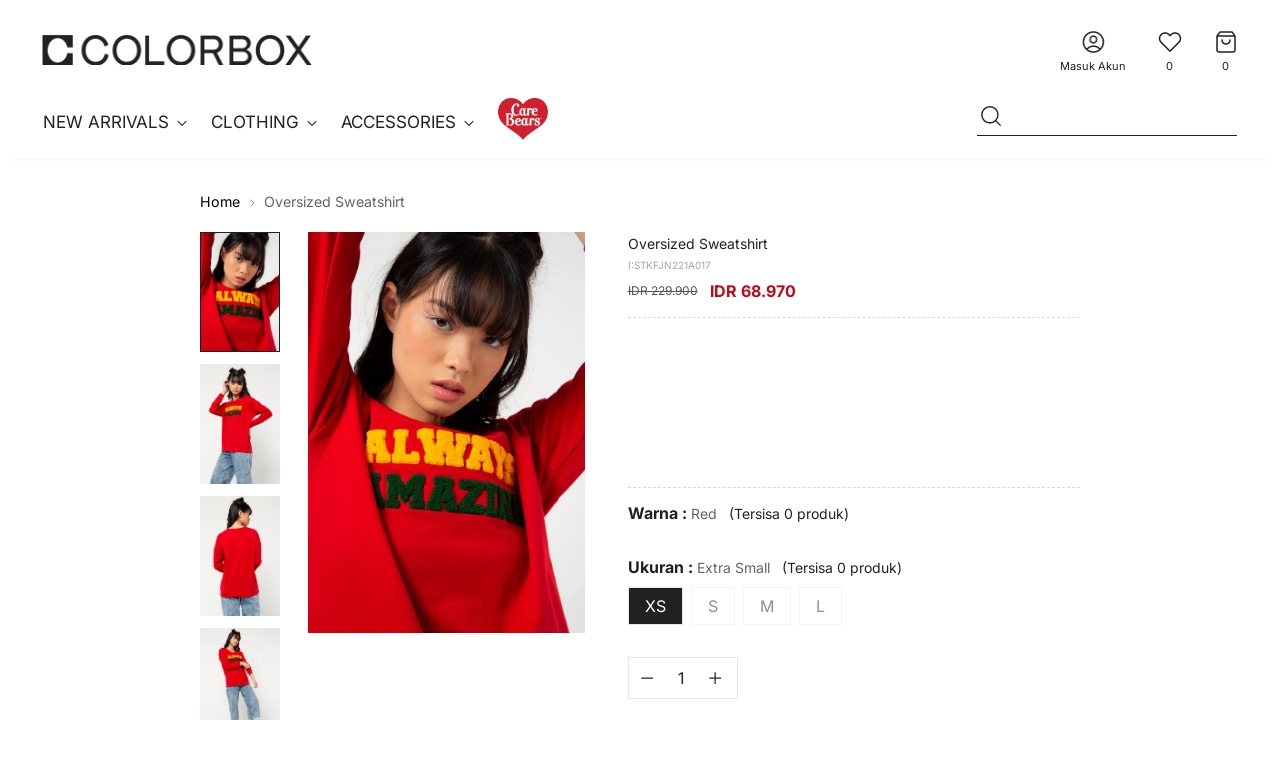

--- FILE ---
content_type: text/html; charset=utf-8
request_url: https://colorbox.co.id/products/oversized-sweatshirt-red-21a
body_size: 55131
content:
<!doctype html>

<!--
  ___                 ___           ___           ___
       /  /\                     /__/\         /  /\         /  /\
      /  /:/_                    \  \:\       /  /:/        /  /::\
     /  /:/ /\  ___     ___       \  \:\     /  /:/        /  /:/\:\
    /  /:/ /:/ /__/\   /  /\  ___  \  \:\   /  /:/  ___   /  /:/  \:\
   /__/:/ /:/  \  \:\ /  /:/ /__/\  \__\:\ /__/:/  /  /\ /__/:/ \__\:\
   \  \:\/:/    \  \:\  /:/  \  \:\ /  /:/ \  \:\ /  /:/ \  \:\ /  /:/
    \  \::/      \  \:\/:/    \  \:\  /:/   \  \:\  /:/   \  \:\  /:/
     \  \:\       \  \::/      \  \:\/:/     \  \:\/:/     \  \:\/:/
      \  \:\       \__\/        \  \::/       \  \::/       \  \::/
       \__\/                     \__\/         \__\/         \__\/

  --------------------------------------------------------------------
  #  Stiletto v3.2.1
  #  Documentation: https://fluorescent.co/help/stiletto/
  #  Purchase: https://themes.shopify.com/themes/stiletto/
  #  A product by Fluorescent: https://fluorescent.co/
  --------------------------------------------------------------------
-->

<html class="no-js" lang="id" style="--announcement-height: 1px;">
  <head>
    <meta charset="UTF-8">
    <meta http-equiv="X-UA-Compatible" content="IE=edge,chrome=1">
    <meta name="viewport" content="width=device-width,initial-scale=1">
    




  <meta name="description" content="Sweater kasual trendy yang cocok dipadankan dengan bawahan denim Kerah bulat aksen rajut print di depan detail karet di lengan dan bawah bahan baby terry fitting oversized Warna: RED Model memakai ukuran S Height 170 Bust 81 Waist 67 Hips 91">



    <link rel="canonical" href="https://colorbox.co.id/products/oversized-sweatshirt-red-21a">
    <link rel="preconnect" href="https://cdn.shopify.com" crossorigin><link rel="shortcut icon" href="//colorbox.co.id/cdn/shop/files/favicon_142eeebe-7bb1-4f75-80f6-7c305d1e5f76.png?crop=center&height=32&v=1717574013&width=32" type="image/png"><title>Oversized Sweatshirt
&ndash; COLORBOX - Indonesia</title>
    <link href="//colorbox.co.id/cdn/shop/t/15/assets/custom_revamp.css?v=21707073159189048831759373757" rel="stylesheet" type="text/css" media="all" />
    <script src="https://ajax.googleapis.com/ajax/libs/jquery/2.1.1/jquery.min.js"></script>

    





  
  
  
  
  




<meta property="og:url" content="https://colorbox.co.id/products/oversized-sweatshirt-red-21a">
<meta property="og:site_name" content="COLORBOX - Indonesia">
<meta property="og:type" content="product">
<meta property="og:title" content="Oversized Sweatshirt">
<meta property="og:description" content="Sweater kasual trendy yang cocok dipadankan dengan bawahan denim Kerah bulat aksen rajut print di depan detail karet di lengan dan bawah bahan baby terry fitting oversized Warna: RED Model memakai ukuran S Height 170 Bust 81 Waist 67 Hips 91">
<meta property="og:image" content="http://colorbox.co.id/cdn/shop/products/I-STKFJN221A017_RED_3_T.jpg?v=1610118382&width=1024">
<meta property="og:image:secure_url" content="https://colorbox.co.id/cdn/shop/products/I-STKFJN221A017_RED_3_T.jpg?v=1610118382&width=1024">
<meta property="og:price:amount" content="68,970">
<meta property="og:price:currency" content="IDR">

<meta name="twitter:title" content="Oversized Sweatshirt">
<meta name="twitter:description" content="Sweater kasual trendy yang cocok dipadankan dengan bawahan denim Kerah bulat aksen rajut print di depan detail karet di lengan dan bawah bahan baby terry fitting oversized Warna: RED Model memakai ukuran S Height 170 Bust 81 Waist 67 Hips 91">
<meta name="twitter:card" content="summary_large_image">
<meta name="twitter:image" content="https://colorbox.co.id/cdn/shop/products/I-STKFJN221A017_RED_3_T.jpg?v=1610118382&width=1024">
<meta name="twitter:image:width" content="480">
<meta name="twitter:image:height" content="480">


    <script>
  console.log('Stiletto v3.2.1 by Fluorescent');

  document.documentElement.className = document.documentElement.className.replace('no-js', '');
  if (window.matchMedia(`(prefers-reduced-motion: reduce)`) === true || window.matchMedia(`(prefers-reduced-motion: reduce)`).matches === true) {
    document.documentElement.classList.add('prefers-reduced-motion');
  } else {
    document.documentElement.classList.add('do-anim');
  }

  window.theme = {
    version: 'v3.2.1',
    themeName: 'Stiletto',
    moneyFormat: "IDR {{amount_no_decimals}}",
    strings: {
      name: "COLORBOX - Indonesia",
      accessibility: {
        play_video: "",
        pause_video: "",
        range_lower: "",
        range_upper: ""
      },
      product: {
        no_shipping_rates: "",
        country_placeholder: "",
        review: ""
      },
      products: {
        product: {
          unavailable: "",
          unitPrice: "",
          unitPriceSeparator: "",
          sku: ""
        }
      },
      cart: {
        editCartNote: "",
        addCartNote: "",
        quantityError: ""
      },
      pagination: {
        viewing: "",
        products: "",
        results: ""
      }
    },
    routes: {
      root: "/",
      cart: {
        base: "/cart",
        add: "/cart/add",
        change: "/cart/change",
        update: "/cart/update",
        clear: "/cart/clear",
        // Manual routes until Shopify adds support
        shipping: "/cart/shipping_rates",
      },
      // Manual routes until Shopify adds support
      products: "/products",
      productRecommendations: "/recommendations/products",
      predictive_search_url: '/search/suggest',
    },
    icons: {
      chevron: "\u003cspan class=\"icon icon-new icon-chevron \"\u003e\n  \u003csvg viewBox=\"0 0 24 24\" fill=\"none\" xmlns=\"http:\/\/www.w3.org\/2000\/svg\"\u003e\u003cpath d=\"M1.875 7.438 12 17.563 22.125 7.438\" stroke=\"currentColor\" stroke-width=\"2\"\/\u003e\u003c\/svg\u003e\n\u003c\/span\u003e\n",
      close: "\u003cspan class=\"icon icon-new icon-close \"\u003e\n  \u003csvg viewBox=\"0 0 24 24\" fill=\"none\" xmlns=\"http:\/\/www.w3.org\/2000\/svg\"\u003e\u003cpath d=\"M2.66 1.34 2 .68.68 2l.66.66 1.32-1.32zm18.68 21.32.66.66L23.32 22l-.66-.66-1.32 1.32zm1.32-20 .66-.66L22 .68l-.66.66 1.32 1.32zM1.34 21.34.68 22 2 23.32l.66-.66-1.32-1.32zm0-18.68 10 10 1.32-1.32-10-10-1.32 1.32zm11.32 10 10-10-1.32-1.32-10 10 1.32 1.32zm-1.32-1.32-10 10 1.32 1.32 10-10-1.32-1.32zm0 1.32 10 10 1.32-1.32-10-10-1.32 1.32z\" fill=\"currentColor\"\/\u003e\u003c\/svg\u003e\n\u003c\/span\u003e\n",
      zoom: "\u003cspan class=\"icon icon-new icon-zoom \"\u003e\n  \u003csvg viewBox=\"0 0 24 24\" fill=\"none\" xmlns=\"http:\/\/www.w3.org\/2000\/svg\"\u003e\u003cpath d=\"M10.3,19.71c5.21,0,9.44-4.23,9.44-9.44S15.51,.83,10.3,.83,.86,5.05,.86,10.27s4.23,9.44,9.44,9.44Z\" fill=\"none\" stroke=\"currentColor\" stroke-linecap=\"round\" stroke-miterlimit=\"10\" stroke-width=\"1.63\"\/\u003e\n          \u003cpath d=\"M5.05,10.27H15.54\" fill=\"none\" stroke=\"currentColor\" stroke-miterlimit=\"10\" stroke-width=\"1.63\"\/\u003e\n          \u003cpath class=\"cross-up\" d=\"M10.3,5.02V15.51\" fill=\"none\" stroke=\"currentColor\" stroke-miterlimit=\"10\" stroke-width=\"1.63\"\/\u003e\n          \u003cpath d=\"M16.92,16.9l6.49,6.49\" fill=\"none\" stroke=\"currentColor\" stroke-miterlimit=\"10\" stroke-width=\"1.63\"\/\u003e\u003c\/svg\u003e\n\u003c\/span\u003e\n"
    },
    coreData: {
      n: "Stiletto",
      v: "v3.2.1",
    }
  }

  window.theme.searchableFields = "product_type,title,variants.sku,variants.title";

  
    window.theme.allCountryOptionTags = "\u003coption value=\"Indonesia\" data-provinces=\"[[\u0026quot;Aceh\u0026quot;,\u0026quot;Aceh\u0026quot;],[\u0026quot;Bali\u0026quot;,\u0026quot;Bali\u0026quot;],[\u0026quot;Bangka Belitung\u0026quot;,\u0026quot;Kepulauan Bangka Belitung\u0026quot;],[\u0026quot;Banten\u0026quot;,\u0026quot;Banten\u0026quot;],[\u0026quot;Bengkulu\u0026quot;,\u0026quot;Bengkulu\u0026quot;],[\u0026quot;Gorontalo\u0026quot;,\u0026quot;Gorontalo\u0026quot;],[\u0026quot;Jakarta\u0026quot;,\u0026quot;Daerah Khusus Ibukota Jakarta\u0026quot;],[\u0026quot;Jambi\u0026quot;,\u0026quot;Jambi\u0026quot;],[\u0026quot;Jawa Barat\u0026quot;,\u0026quot;Jawa Barat\u0026quot;],[\u0026quot;Jawa Tengah\u0026quot;,\u0026quot;Jawa Tengah\u0026quot;],[\u0026quot;Jawa Timur\u0026quot;,\u0026quot;Jawa Timur\u0026quot;],[\u0026quot;Kalimantan Barat\u0026quot;,\u0026quot;Kalimantan Barat\u0026quot;],[\u0026quot;Kalimantan Selatan\u0026quot;,\u0026quot;Kalimantan Selatan\u0026quot;],[\u0026quot;Kalimantan Tengah\u0026quot;,\u0026quot;Kalimantan Tengah\u0026quot;],[\u0026quot;Kalimantan Timur\u0026quot;,\u0026quot;Kalimantan Timur\u0026quot;],[\u0026quot;Kalimantan Utara\u0026quot;,\u0026quot;Kalimantan Utara\u0026quot;],[\u0026quot;Kepulauan Riau\u0026quot;,\u0026quot;Kepulauan Riau\u0026quot;],[\u0026quot;Lampung\u0026quot;,\u0026quot;Lampung\u0026quot;],[\u0026quot;Maluku\u0026quot;,\u0026quot;Maluku\u0026quot;],[\u0026quot;Maluku Utara\u0026quot;,\u0026quot;Maluku Utara\u0026quot;],[\u0026quot;North Sumatra\u0026quot;,\u0026quot;Sumatera Utara\u0026quot;],[\u0026quot;Nusa Tenggara Barat\u0026quot;,\u0026quot;Nusa Tenggara Barat\u0026quot;],[\u0026quot;Nusa Tenggara Timur\u0026quot;,\u0026quot;Nusa Tenggara Timur\u0026quot;],[\u0026quot;Papua\u0026quot;,\u0026quot;Papua\u0026quot;],[\u0026quot;Papua Barat\u0026quot;,\u0026quot;Papua Barat\u0026quot;],[\u0026quot;Riau\u0026quot;,\u0026quot;Riau\u0026quot;],[\u0026quot;South Sumatra\u0026quot;,\u0026quot;Sumatera Selatan\u0026quot;],[\u0026quot;Sulawesi Barat\u0026quot;,\u0026quot;Sulawesi Barat\u0026quot;],[\u0026quot;Sulawesi Selatan\u0026quot;,\u0026quot;Sulawesi Selatan\u0026quot;],[\u0026quot;Sulawesi Tengah\u0026quot;,\u0026quot;Sulawesi Tengah\u0026quot;],[\u0026quot;Sulawesi Tenggara\u0026quot;,\u0026quot;Sulawesi Tenggara\u0026quot;],[\u0026quot;Sulawesi Utara\u0026quot;,\u0026quot;Sulawesi Utara\u0026quot;],[\u0026quot;West Sumatra\u0026quot;,\u0026quot;Sumatera Barat\u0026quot;],[\u0026quot;Yogyakarta\u0026quot;,\u0026quot;Yogyakarta\u0026quot;]]\"\u003eIndonesia\u003c\/option\u003e\n\u003coption value=\"---\" data-provinces=\"[]\"\u003e---\u003c\/option\u003e\n\u003coption value=\"Afghanistan\" data-provinces=\"[]\"\u003eAfganistan\u003c\/option\u003e\n\u003coption value=\"South Africa\" data-provinces=\"[[\u0026quot;Eastern Cape\u0026quot;,\u0026quot;Eastern Cape\u0026quot;],[\u0026quot;Free State\u0026quot;,\u0026quot;Free State\u0026quot;],[\u0026quot;Gauteng\u0026quot;,\u0026quot;Gauteng\u0026quot;],[\u0026quot;KwaZulu-Natal\u0026quot;,\u0026quot;KwaZulu-Natal\u0026quot;],[\u0026quot;Limpopo\u0026quot;,\u0026quot;Limpopo\u0026quot;],[\u0026quot;Mpumalanga\u0026quot;,\u0026quot;Mpumalanga\u0026quot;],[\u0026quot;North West\u0026quot;,\u0026quot;North West, Afrika Selatan\u0026quot;],[\u0026quot;Northern Cape\u0026quot;,\u0026quot;Northern Cape\u0026quot;],[\u0026quot;Western Cape\u0026quot;,\u0026quot;Western Cape\u0026quot;]]\"\u003eAfrika Selatan\u003c\/option\u003e\n\u003coption value=\"Albania\" data-provinces=\"[]\"\u003eAlbania\u003c\/option\u003e\n\u003coption value=\"Algeria\" data-provinces=\"[]\"\u003eAljazair\u003c\/option\u003e\n\u003coption value=\"United States\" data-provinces=\"[[\u0026quot;Alabama\u0026quot;,\u0026quot;Alabama\u0026quot;],[\u0026quot;Alaska\u0026quot;,\u0026quot;Alaska\u0026quot;],[\u0026quot;American Samoa\u0026quot;,\u0026quot;Samoa Amerika\u0026quot;],[\u0026quot;Arizona\u0026quot;,\u0026quot;Arizona\u0026quot;],[\u0026quot;Arkansas\u0026quot;,\u0026quot;Arkansas\u0026quot;],[\u0026quot;Armed Forces Americas\u0026quot;,\u0026quot;Angkatan Bersenjata Amerika\u0026quot;],[\u0026quot;Armed Forces Europe\u0026quot;,\u0026quot;Angkatan Bersenjata Eropa\u0026quot;],[\u0026quot;Armed Forces Pacific\u0026quot;,\u0026quot;Angkatan Bersenjata Pasifik\u0026quot;],[\u0026quot;California\u0026quot;,\u0026quot;California\u0026quot;],[\u0026quot;Colorado\u0026quot;,\u0026quot;Colorado\u0026quot;],[\u0026quot;Connecticut\u0026quot;,\u0026quot;Connecticut\u0026quot;],[\u0026quot;Delaware\u0026quot;,\u0026quot;Delaware\u0026quot;],[\u0026quot;District of Columbia\u0026quot;,\u0026quot;Washington\u0026quot;],[\u0026quot;Federated States of Micronesia\u0026quot;,\u0026quot;Mikronesia\u0026quot;],[\u0026quot;Florida\u0026quot;,\u0026quot;Florida\u0026quot;],[\u0026quot;Georgia\u0026quot;,\u0026quot;Georgia\u0026quot;],[\u0026quot;Guam\u0026quot;,\u0026quot;Guam\u0026quot;],[\u0026quot;Hawaii\u0026quot;,\u0026quot;Hawaii\u0026quot;],[\u0026quot;Idaho\u0026quot;,\u0026quot;Idaho\u0026quot;],[\u0026quot;Illinois\u0026quot;,\u0026quot;Illinois\u0026quot;],[\u0026quot;Indiana\u0026quot;,\u0026quot;Indiana\u0026quot;],[\u0026quot;Iowa\u0026quot;,\u0026quot;Iowa\u0026quot;],[\u0026quot;Kansas\u0026quot;,\u0026quot;Kansas\u0026quot;],[\u0026quot;Kentucky\u0026quot;,\u0026quot;Kentucky\u0026quot;],[\u0026quot;Louisiana\u0026quot;,\u0026quot;Louisiana\u0026quot;],[\u0026quot;Maine\u0026quot;,\u0026quot;Maine\u0026quot;],[\u0026quot;Marshall Islands\u0026quot;,\u0026quot;Kepulauan Marshall\u0026quot;],[\u0026quot;Maryland\u0026quot;,\u0026quot;Maryland\u0026quot;],[\u0026quot;Massachusetts\u0026quot;,\u0026quot;Massachusetts\u0026quot;],[\u0026quot;Michigan\u0026quot;,\u0026quot;Michigan\u0026quot;],[\u0026quot;Minnesota\u0026quot;,\u0026quot;Minnesota\u0026quot;],[\u0026quot;Mississippi\u0026quot;,\u0026quot;Mississippi\u0026quot;],[\u0026quot;Missouri\u0026quot;,\u0026quot;Missouri\u0026quot;],[\u0026quot;Montana\u0026quot;,\u0026quot;Montana\u0026quot;],[\u0026quot;Nebraska\u0026quot;,\u0026quot;Nebraska\u0026quot;],[\u0026quot;Nevada\u0026quot;,\u0026quot;Nevada\u0026quot;],[\u0026quot;New Hampshire\u0026quot;,\u0026quot;New Hampshire\u0026quot;],[\u0026quot;New Jersey\u0026quot;,\u0026quot;New Jersey\u0026quot;],[\u0026quot;New Mexico\u0026quot;,\u0026quot;New Mexico\u0026quot;],[\u0026quot;New York\u0026quot;,\u0026quot;New York\u0026quot;],[\u0026quot;North Carolina\u0026quot;,\u0026quot;Carolina Utara\u0026quot;],[\u0026quot;North Dakota\u0026quot;,\u0026quot;Dakota Utara\u0026quot;],[\u0026quot;Northern Mariana Islands\u0026quot;,\u0026quot;Kepulauan Mariana Utara\u0026quot;],[\u0026quot;Ohio\u0026quot;,\u0026quot;Ohio\u0026quot;],[\u0026quot;Oklahoma\u0026quot;,\u0026quot;Oklahoma\u0026quot;],[\u0026quot;Oregon\u0026quot;,\u0026quot;Oregon\u0026quot;],[\u0026quot;Palau\u0026quot;,\u0026quot;Palau\u0026quot;],[\u0026quot;Pennsylvania\u0026quot;,\u0026quot;Pennsylvania\u0026quot;],[\u0026quot;Puerto Rico\u0026quot;,\u0026quot;Puerto Riko\u0026quot;],[\u0026quot;Rhode Island\u0026quot;,\u0026quot;Rhode Island\u0026quot;],[\u0026quot;South Carolina\u0026quot;,\u0026quot;Carolina Selatan\u0026quot;],[\u0026quot;South Dakota\u0026quot;,\u0026quot;Dakota Selatan\u0026quot;],[\u0026quot;Tennessee\u0026quot;,\u0026quot;Tennessee\u0026quot;],[\u0026quot;Texas\u0026quot;,\u0026quot;Texas\u0026quot;],[\u0026quot;Utah\u0026quot;,\u0026quot;Utah\u0026quot;],[\u0026quot;Vermont\u0026quot;,\u0026quot;Vermont\u0026quot;],[\u0026quot;Virgin Islands\u0026quot;,\u0026quot;Kepulauan Virgin Amerika Serikat\u0026quot;],[\u0026quot;Virginia\u0026quot;,\u0026quot;Virginia\u0026quot;],[\u0026quot;Washington\u0026quot;,\u0026quot;Washington²\u0026quot;],[\u0026quot;West Virginia\u0026quot;,\u0026quot;Virginia Barat\u0026quot;],[\u0026quot;Wisconsin\u0026quot;,\u0026quot;Wisconsin\u0026quot;],[\u0026quot;Wyoming\u0026quot;,\u0026quot;Wyoming\u0026quot;]]\"\u003eAmerika Serikat\u003c\/option\u003e\n\u003coption value=\"Andorra\" data-provinces=\"[]\"\u003eAndorra\u003c\/option\u003e\n\u003coption value=\"Angola\" data-provinces=\"[]\"\u003eAngola\u003c\/option\u003e\n\u003coption value=\"Anguilla\" data-provinces=\"[]\"\u003eAnguilla\u003c\/option\u003e\n\u003coption value=\"Antigua And Barbuda\" data-provinces=\"[]\"\u003eAntigua dan Barbuda\u003c\/option\u003e\n\u003coption value=\"Saudi Arabia\" data-provinces=\"[]\"\u003eArab Saudi\u003c\/option\u003e\n\u003coption value=\"Argentina\" data-provinces=\"[[\u0026quot;Buenos Aires\u0026quot;,\u0026quot;Provinsi Buenos Aires\u0026quot;],[\u0026quot;Catamarca\u0026quot;,\u0026quot;Provinsi Catamarca\u0026quot;],[\u0026quot;Chaco\u0026quot;,\u0026quot;Provinsi Chaco\u0026quot;],[\u0026quot;Chubut\u0026quot;,\u0026quot;Provinsi Chubut\u0026quot;],[\u0026quot;Ciudad Autónoma de Buenos Aires\u0026quot;,\u0026quot;Buenos Aires\u0026quot;],[\u0026quot;Corrientes\u0026quot;,\u0026quot;Provinsi Corrientes\u0026quot;],[\u0026quot;Córdoba\u0026quot;,\u0026quot;Provinsi Córdoba\u0026quot;],[\u0026quot;Entre Ríos\u0026quot;,\u0026quot;Provinsi Entre Ríos\u0026quot;],[\u0026quot;Formosa\u0026quot;,\u0026quot;Provinsi Formosa\u0026quot;],[\u0026quot;Jujuy\u0026quot;,\u0026quot;Jujuy\u0026quot;],[\u0026quot;La Pampa\u0026quot;,\u0026quot;Provinsi La Pampa\u0026quot;],[\u0026quot;La Rioja\u0026quot;,\u0026quot;Provinsi La Rioja\u0026quot;],[\u0026quot;Mendoza\u0026quot;,\u0026quot;Provinsi Mendoza\u0026quot;],[\u0026quot;Misiones\u0026quot;,\u0026quot;Provinsi Misiones\u0026quot;],[\u0026quot;Neuquén\u0026quot;,\u0026quot;Provinsi Neuquén\u0026quot;],[\u0026quot;Río Negro\u0026quot;,\u0026quot;Provinsi Río Negro\u0026quot;],[\u0026quot;Salta\u0026quot;,\u0026quot;Provinsi Salta\u0026quot;],[\u0026quot;San Juan\u0026quot;,\u0026quot;Provinsi San Juan, Argentina\u0026quot;],[\u0026quot;San Luis\u0026quot;,\u0026quot;Provinsi San Luis\u0026quot;],[\u0026quot;Santa Cruz\u0026quot;,\u0026quot;Provinsi Santa Cruz\u0026quot;],[\u0026quot;Santa Fe\u0026quot;,\u0026quot;Provinsi Santa Fe\u0026quot;],[\u0026quot;Santiago Del Estero\u0026quot;,\u0026quot;Provinsi Santiago del Estero\u0026quot;],[\u0026quot;Tierra Del Fuego\u0026quot;,\u0026quot;Provinsi Tierra del Fuego\u0026quot;],[\u0026quot;Tucumán\u0026quot;,\u0026quot;Provinsi Tucumán\u0026quot;]]\"\u003eArgentina\u003c\/option\u003e\n\u003coption value=\"Armenia\" data-provinces=\"[]\"\u003eArmenia\u003c\/option\u003e\n\u003coption value=\"Aruba\" data-provinces=\"[]\"\u003eAruba\u003c\/option\u003e\n\u003coption value=\"Australia\" data-provinces=\"[[\u0026quot;Australian Capital Territory\u0026quot;,\u0026quot;Wilayah Ibu Kota Australia\u0026quot;],[\u0026quot;New South Wales\u0026quot;,\u0026quot;New South Wales\u0026quot;],[\u0026quot;Northern Territory\u0026quot;,\u0026quot;Wilayah Utara\u0026quot;],[\u0026quot;Queensland\u0026quot;,\u0026quot;Queensland\u0026quot;],[\u0026quot;South Australia\u0026quot;,\u0026quot;Australia Selatan\u0026quot;],[\u0026quot;Tasmania\u0026quot;,\u0026quot;Tasmania\u0026quot;],[\u0026quot;Victoria\u0026quot;,\u0026quot;Victoria\u0026quot;],[\u0026quot;Western Australia\u0026quot;,\u0026quot;Australia Barat\u0026quot;]]\"\u003eAustralia\u003c\/option\u003e\n\u003coption value=\"Austria\" data-provinces=\"[]\"\u003eAustria\u003c\/option\u003e\n\u003coption value=\"Azerbaijan\" data-provinces=\"[]\"\u003eAzerbaijan\u003c\/option\u003e\n\u003coption value=\"Bahamas\" data-provinces=\"[]\"\u003eBahama\u003c\/option\u003e\n\u003coption value=\"Bahrain\" data-provinces=\"[]\"\u003eBahrain\u003c\/option\u003e\n\u003coption value=\"Bangladesh\" data-provinces=\"[]\"\u003eBangladesh\u003c\/option\u003e\n\u003coption value=\"Barbados\" data-provinces=\"[]\"\u003eBarbados\u003c\/option\u003e\n\u003coption value=\"Netherlands\" data-provinces=\"[]\"\u003eBelanda\u003c\/option\u003e\n\u003coption value=\"Caribbean Netherlands\" data-provinces=\"[]\"\u003eBelanda Karibia\u003c\/option\u003e\n\u003coption value=\"Belarus\" data-provinces=\"[]\"\u003eBelarus\u003c\/option\u003e\n\u003coption value=\"Belgium\" data-provinces=\"[]\"\u003eBelgia\u003c\/option\u003e\n\u003coption value=\"Belize\" data-provinces=\"[]\"\u003eBelize\u003c\/option\u003e\n\u003coption value=\"Benin\" data-provinces=\"[]\"\u003eBenin\u003c\/option\u003e\n\u003coption value=\"Bermuda\" data-provinces=\"[]\"\u003eBermuda\u003c\/option\u003e\n\u003coption value=\"Bhutan\" data-provinces=\"[]\"\u003eBhutan\u003c\/option\u003e\n\u003coption value=\"Bolivia\" data-provinces=\"[]\"\u003eBolivia\u003c\/option\u003e\n\u003coption value=\"Bosnia And Herzegovina\" data-provinces=\"[]\"\u003eBosnia dan Herzegovina\u003c\/option\u003e\n\u003coption value=\"Botswana\" data-provinces=\"[]\"\u003eBotswana\u003c\/option\u003e\n\u003coption value=\"Brazil\" data-provinces=\"[[\u0026quot;Acre\u0026quot;,\u0026quot;Acre\u0026quot;],[\u0026quot;Alagoas\u0026quot;,\u0026quot;Alagoas\u0026quot;],[\u0026quot;Amapá\u0026quot;,\u0026quot;Amapá\u0026quot;],[\u0026quot;Amazonas\u0026quot;,\u0026quot;Amazonas\u0026quot;],[\u0026quot;Bahia\u0026quot;,\u0026quot;Bahia\u0026quot;],[\u0026quot;Ceará\u0026quot;,\u0026quot;Ceará\u0026quot;],[\u0026quot;Distrito Federal\u0026quot;,\u0026quot;Distrik Federal Brasil\u0026quot;],[\u0026quot;Espírito Santo\u0026quot;,\u0026quot;Espírito Santo\u0026quot;],[\u0026quot;Goiás\u0026quot;,\u0026quot;Goiás\u0026quot;],[\u0026quot;Maranhão\u0026quot;,\u0026quot;Maranhão\u0026quot;],[\u0026quot;Mato Grosso\u0026quot;,\u0026quot;Mato Grosso\u0026quot;],[\u0026quot;Mato Grosso do Sul\u0026quot;,\u0026quot;Mato Grosso do Sul\u0026quot;],[\u0026quot;Minas Gerais\u0026quot;,\u0026quot;Minas Gerais\u0026quot;],[\u0026quot;Paraná\u0026quot;,\u0026quot;Paraná\u0026quot;],[\u0026quot;Paraíba\u0026quot;,\u0026quot;Paraíba\u0026quot;],[\u0026quot;Pará\u0026quot;,\u0026quot;Pará\u0026quot;],[\u0026quot;Pernambuco\u0026quot;,\u0026quot;Pernambuco\u0026quot;],[\u0026quot;Piauí\u0026quot;,\u0026quot;Piauí\u0026quot;],[\u0026quot;Rio Grande do Norte\u0026quot;,\u0026quot;Rio Grande do Norte\u0026quot;],[\u0026quot;Rio Grande do Sul\u0026quot;,\u0026quot;Rio Grande do Sul\u0026quot;],[\u0026quot;Rio de Janeiro\u0026quot;,\u0026quot;Rio de Janeiro\u0026quot;],[\u0026quot;Rondônia\u0026quot;,\u0026quot;Rondônia\u0026quot;],[\u0026quot;Roraima\u0026quot;,\u0026quot;Roraima\u0026quot;],[\u0026quot;Santa Catarina\u0026quot;,\u0026quot;Santa Catarina\u0026quot;],[\u0026quot;Sergipe\u0026quot;,\u0026quot;Sergipe\u0026quot;],[\u0026quot;São Paulo\u0026quot;,\u0026quot;São Paulo\u0026quot;],[\u0026quot;Tocantins\u0026quot;,\u0026quot;Tocantins\u0026quot;]]\"\u003eBrasil\u003c\/option\u003e\n\u003coption value=\"Brunei\" data-provinces=\"[]\"\u003eBrunei\u003c\/option\u003e\n\u003coption value=\"Bulgaria\" data-provinces=\"[]\"\u003eBulgaria\u003c\/option\u003e\n\u003coption value=\"Burkina Faso\" data-provinces=\"[]\"\u003eBurkina Faso\u003c\/option\u003e\n\u003coption value=\"Burundi\" data-provinces=\"[]\"\u003eBurundi\u003c\/option\u003e\n\u003coption value=\"Czech Republic\" data-provinces=\"[]\"\u003eCeko\u003c\/option\u003e\n\u003coption value=\"Chad\" data-provinces=\"[]\"\u003eChad\u003c\/option\u003e\n\u003coption value=\"Chile\" data-provinces=\"[[\u0026quot;Antofagasta\u0026quot;,\u0026quot;Wilayah Antofagasta\u0026quot;],[\u0026quot;Araucanía\u0026quot;,\u0026quot;Wilayah Araucanía\u0026quot;],[\u0026quot;Arica and Parinacota\u0026quot;,\u0026quot;Arica and Parinacota\u0026quot;],[\u0026quot;Atacama\u0026quot;,\u0026quot;Wilayah Atacama\u0026quot;],[\u0026quot;Aysén\u0026quot;,\u0026quot;Region Aisén\u0026quot;],[\u0026quot;Biobío\u0026quot;,\u0026quot;Wilayah Bío Bío\u0026quot;],[\u0026quot;Coquimbo\u0026quot;,\u0026quot;Wilayah Coquimbo\u0026quot;],[\u0026quot;Los Lagos\u0026quot;,\u0026quot;Wilayah Los Lagos\u0026quot;],[\u0026quot;Los Ríos\u0026quot;,\u0026quot;Wilayah Los Ríos\u0026quot;],[\u0026quot;Magallanes\u0026quot;,\u0026quot;Region Magallanes y la Antártica\u0026quot;],[\u0026quot;Maule\u0026quot;,\u0026quot;Wilayah Maule\u0026quot;],[\u0026quot;O\u0026#39;Higgins\u0026quot;,\u0026quot;Wilayah Libertador General Bernardo O’Higgins\u0026quot;],[\u0026quot;Santiago\u0026quot;,\u0026quot;Wilayah Metropolitan Santiago\u0026quot;],[\u0026quot;Tarapacá\u0026quot;,\u0026quot;Wilayah Tarapacá\u0026quot;],[\u0026quot;Valparaíso\u0026quot;,\u0026quot;Wilayah Valparaíso\u0026quot;],[\u0026quot;Ñuble\u0026quot;,\u0026quot;Ñuble\u0026quot;]]\"\u003eCile\u003c\/option\u003e\n\u003coption value=\"Curaçao\" data-provinces=\"[]\"\u003eCuraçao\u003c\/option\u003e\n\u003coption value=\"Côte d'Ivoire\" data-provinces=\"[]\"\u003eCôte d’Ivoire\u003c\/option\u003e\n\u003coption value=\"Denmark\" data-provinces=\"[]\"\u003eDenmark\u003c\/option\u003e\n\u003coption value=\"Dominica\" data-provinces=\"[]\"\u003eDominika\u003c\/option\u003e\n\u003coption value=\"Ecuador\" data-provinces=\"[]\"\u003eEkuador\u003c\/option\u003e\n\u003coption value=\"El Salvador\" data-provinces=\"[[\u0026quot;Ahuachapán\u0026quot;,\u0026quot;Ahuachapán\u0026quot;],[\u0026quot;Cabañas\u0026quot;,\u0026quot;Cabañas\u0026quot;],[\u0026quot;Chalatenango\u0026quot;,\u0026quot;Chalatenango\u0026quot;],[\u0026quot;Cuscatlán\u0026quot;,\u0026quot;Cuscatlán\u0026quot;],[\u0026quot;La Libertad\u0026quot;,\u0026quot;La Libertad\u0026quot;],[\u0026quot;La Paz\u0026quot;,\u0026quot;La Paz\u0026quot;],[\u0026quot;La Unión\u0026quot;,\u0026quot;La Unión\u0026quot;],[\u0026quot;Morazán\u0026quot;,\u0026quot;Morazán\u0026quot;],[\u0026quot;San Miguel\u0026quot;,\u0026quot;San Miguel\u0026quot;],[\u0026quot;San Salvador\u0026quot;,\u0026quot;San Salvador\u0026quot;],[\u0026quot;San Vicente\u0026quot;,\u0026quot;San Vicente\u0026quot;],[\u0026quot;Santa Ana\u0026quot;,\u0026quot;Santa Ana\u0026quot;],[\u0026quot;Sonsonate\u0026quot;,\u0026quot;Sonsonate\u0026quot;],[\u0026quot;Usulután\u0026quot;,\u0026quot;Usulután\u0026quot;]]\"\u003eEl Salvador\u003c\/option\u003e\n\u003coption value=\"Eritrea\" data-provinces=\"[]\"\u003eEritrea\u003c\/option\u003e\n\u003coption value=\"Estonia\" data-provinces=\"[]\"\u003eEstonia\u003c\/option\u003e\n\u003coption value=\"Ethiopia\" data-provinces=\"[]\"\u003eEtiopia\u003c\/option\u003e\n\u003coption value=\"Fiji\" data-provinces=\"[]\"\u003eFiji\u003c\/option\u003e\n\u003coption value=\"Philippines\" data-provinces=\"[[\u0026quot;Abra\u0026quot;,\u0026quot;Abra\u0026quot;],[\u0026quot;Agusan del Norte\u0026quot;,\u0026quot;Agusan del Norte\u0026quot;],[\u0026quot;Agusan del Sur\u0026quot;,\u0026quot;Agusan del Sur\u0026quot;],[\u0026quot;Aklan\u0026quot;,\u0026quot;Aklan\u0026quot;],[\u0026quot;Albay\u0026quot;,\u0026quot;Albay\u0026quot;],[\u0026quot;Antique\u0026quot;,\u0026quot;Antique\u0026quot;],[\u0026quot;Apayao\u0026quot;,\u0026quot;Apayao\u0026quot;],[\u0026quot;Aurora\u0026quot;,\u0026quot;Aurora\u0026quot;],[\u0026quot;Basilan\u0026quot;,\u0026quot;Basilan\u0026quot;],[\u0026quot;Bataan\u0026quot;,\u0026quot;Bataan\u0026quot;],[\u0026quot;Batanes\u0026quot;,\u0026quot;Batanes\u0026quot;],[\u0026quot;Batangas\u0026quot;,\u0026quot;Batangas\u0026quot;],[\u0026quot;Benguet\u0026quot;,\u0026quot;Benguet\u0026quot;],[\u0026quot;Biliran\u0026quot;,\u0026quot;Biliran\u0026quot;],[\u0026quot;Bohol\u0026quot;,\u0026quot;Bohol\u0026quot;],[\u0026quot;Bukidnon\u0026quot;,\u0026quot;Bukidnon\u0026quot;],[\u0026quot;Bulacan\u0026quot;,\u0026quot;Bulacan\u0026quot;],[\u0026quot;Cagayan\u0026quot;,\u0026quot;Cagayan\u0026quot;],[\u0026quot;Camarines Norte\u0026quot;,\u0026quot;Camarines Norte\u0026quot;],[\u0026quot;Camarines Sur\u0026quot;,\u0026quot;Camarines Sur\u0026quot;],[\u0026quot;Camiguin\u0026quot;,\u0026quot;Camiguin\u0026quot;],[\u0026quot;Capiz\u0026quot;,\u0026quot;Capiz\u0026quot;],[\u0026quot;Catanduanes\u0026quot;,\u0026quot;Catanduanes\u0026quot;],[\u0026quot;Cavite\u0026quot;,\u0026quot;Cavite\u0026quot;],[\u0026quot;Cebu\u0026quot;,\u0026quot;Cebu\u0026quot;],[\u0026quot;Cotabato\u0026quot;,\u0026quot;Cotabato\u0026quot;],[\u0026quot;Davao Occidental\u0026quot;,\u0026quot;Davao Occidental\u0026quot;],[\u0026quot;Davao Oriental\u0026quot;,\u0026quot;Davao Oriental\u0026quot;],[\u0026quot;Davao de Oro\u0026quot;,\u0026quot;Compostela Valley\u0026quot;],[\u0026quot;Davao del Norte\u0026quot;,\u0026quot;Davao del Norte\u0026quot;],[\u0026quot;Davao del Sur\u0026quot;,\u0026quot;Davao del Sur\u0026quot;],[\u0026quot;Dinagat Islands\u0026quot;,\u0026quot;Kepulauan Dinagat\u0026quot;],[\u0026quot;Eastern Samar\u0026quot;,\u0026quot;Samar Timur\u0026quot;],[\u0026quot;Guimaras\u0026quot;,\u0026quot;Guimaras\u0026quot;],[\u0026quot;Ifugao\u0026quot;,\u0026quot;Ifugao\u0026quot;],[\u0026quot;Ilocos Norte\u0026quot;,\u0026quot;Ilocos Norte\u0026quot;],[\u0026quot;Ilocos Sur\u0026quot;,\u0026quot;Ilocos Sur\u0026quot;],[\u0026quot;Iloilo\u0026quot;,\u0026quot;Iloilo\u0026quot;],[\u0026quot;Isabela\u0026quot;,\u0026quot;Isabela\u0026quot;],[\u0026quot;Kalinga\u0026quot;,\u0026quot;Kalinga\u0026quot;],[\u0026quot;La Union\u0026quot;,\u0026quot;La Union\u0026quot;],[\u0026quot;Laguna\u0026quot;,\u0026quot;Laguna\u0026quot;],[\u0026quot;Lanao del Norte\u0026quot;,\u0026quot;Lanao del Norte\u0026quot;],[\u0026quot;Lanao del Sur\u0026quot;,\u0026quot;Lanao del Sur\u0026quot;],[\u0026quot;Leyte\u0026quot;,\u0026quot;Leyte Utara\u0026quot;],[\u0026quot;Maguindanao\u0026quot;,\u0026quot;Maguindanao\u0026quot;],[\u0026quot;Marinduque\u0026quot;,\u0026quot;Marinduque\u0026quot;],[\u0026quot;Masbate\u0026quot;,\u0026quot;Masbate\u0026quot;],[\u0026quot;Metro Manila\u0026quot;,\u0026quot;Metro Manila\u0026quot;],[\u0026quot;Misamis Occidental\u0026quot;,\u0026quot;Misamis Occidental\u0026quot;],[\u0026quot;Misamis Oriental\u0026quot;,\u0026quot;Misamis Oriental\u0026quot;],[\u0026quot;Mountain Province\u0026quot;,\u0026quot;Provinsi Pegunungan\u0026quot;],[\u0026quot;Negros Occidental\u0026quot;,\u0026quot;Negros Occidental\u0026quot;],[\u0026quot;Negros Oriental\u0026quot;,\u0026quot;Negros Oriental\u0026quot;],[\u0026quot;Northern Samar\u0026quot;,\u0026quot;Samar Utara\u0026quot;],[\u0026quot;Nueva Ecija\u0026quot;,\u0026quot;Nueva Ecija\u0026quot;],[\u0026quot;Nueva Vizcaya\u0026quot;,\u0026quot;Nueva Vizcaya\u0026quot;],[\u0026quot;Occidental Mindoro\u0026quot;,\u0026quot;Occidental Mindoro\u0026quot;],[\u0026quot;Oriental Mindoro\u0026quot;,\u0026quot;Oriental Mindoro\u0026quot;],[\u0026quot;Palawan\u0026quot;,\u0026quot;Palawan\u0026quot;],[\u0026quot;Pampanga\u0026quot;,\u0026quot;Pampanga\u0026quot;],[\u0026quot;Pangasinan\u0026quot;,\u0026quot;Pangasinan\u0026quot;],[\u0026quot;Quezon\u0026quot;,\u0026quot;Quezon\u0026quot;],[\u0026quot;Quirino\u0026quot;,\u0026quot;Quirino\u0026quot;],[\u0026quot;Rizal\u0026quot;,\u0026quot;Rizal\u0026quot;],[\u0026quot;Romblon\u0026quot;,\u0026quot;Romblon\u0026quot;],[\u0026quot;Samar\u0026quot;,\u0026quot;Samar\u0026quot;],[\u0026quot;Sarangani\u0026quot;,\u0026quot;Sarangani\u0026quot;],[\u0026quot;Siquijor\u0026quot;,\u0026quot;Siquijor\u0026quot;],[\u0026quot;Sorsogon\u0026quot;,\u0026quot;Sorsogon\u0026quot;],[\u0026quot;South Cotabato\u0026quot;,\u0026quot;Cotabato Selatan\u0026quot;],[\u0026quot;Southern Leyte\u0026quot;,\u0026quot;Leyte Selatan\u0026quot;],[\u0026quot;Sultan Kudarat\u0026quot;,\u0026quot;Sultan Kudarat\u0026quot;],[\u0026quot;Sulu\u0026quot;,\u0026quot;Sulu\u0026quot;],[\u0026quot;Surigao del Norte\u0026quot;,\u0026quot;Surigao del Norte\u0026quot;],[\u0026quot;Surigao del Sur\u0026quot;,\u0026quot;Surigao del Sur\u0026quot;],[\u0026quot;Tarlac\u0026quot;,\u0026quot;Tarlac\u0026quot;],[\u0026quot;Tawi-Tawi\u0026quot;,\u0026quot;Tawi-Tawi\u0026quot;],[\u0026quot;Zambales\u0026quot;,\u0026quot;Zambales\u0026quot;],[\u0026quot;Zamboanga Sibugay\u0026quot;,\u0026quot;Zamboanga Sibugay\u0026quot;],[\u0026quot;Zamboanga del Norte\u0026quot;,\u0026quot;Zamboanga del Norte\u0026quot;],[\u0026quot;Zamboanga del Sur\u0026quot;,\u0026quot;Zamboanga del Sur\u0026quot;]]\"\u003eFilipina\u003c\/option\u003e\n\u003coption value=\"Finland\" data-provinces=\"[]\"\u003eFinlandia\u003c\/option\u003e\n\u003coption value=\"Gabon\" data-provinces=\"[]\"\u003eGabon\u003c\/option\u003e\n\u003coption value=\"Gambia\" data-provinces=\"[]\"\u003eGambia\u003c\/option\u003e\n\u003coption value=\"Georgia\" data-provinces=\"[]\"\u003eGeorgia\u003c\/option\u003e\n\u003coption value=\"South Georgia And The South Sandwich Islands\" data-provinces=\"[]\"\u003eGeorgia Selatan \u0026 Kep. Sandwich Selatan\u003c\/option\u003e\n\u003coption value=\"Ghana\" data-provinces=\"[]\"\u003eGhana\u003c\/option\u003e\n\u003coption value=\"Gibraltar\" data-provinces=\"[]\"\u003eGibraltar\u003c\/option\u003e\n\u003coption value=\"Greenland\" data-provinces=\"[]\"\u003eGreenland\u003c\/option\u003e\n\u003coption value=\"Grenada\" data-provinces=\"[]\"\u003eGrenada\u003c\/option\u003e\n\u003coption value=\"Guadeloupe\" data-provinces=\"[]\"\u003eGuadeloupe\u003c\/option\u003e\n\u003coption value=\"Guatemala\" data-provinces=\"[[\u0026quot;Alta Verapaz\u0026quot;,\u0026quot;Alta Verapaz\u0026quot;],[\u0026quot;Baja Verapaz\u0026quot;,\u0026quot;Baja Verapaz\u0026quot;],[\u0026quot;Chimaltenango\u0026quot;,\u0026quot;Departemen Chimaltenango\u0026quot;],[\u0026quot;Chiquimula\u0026quot;,\u0026quot;Departemen Chiquimula\u0026quot;],[\u0026quot;El Progreso\u0026quot;,\u0026quot;Departemen El Progreso\u0026quot;],[\u0026quot;Escuintla\u0026quot;,\u0026quot;Departemen Escuintla\u0026quot;],[\u0026quot;Guatemala\u0026quot;,\u0026quot;Departemen Guatemala\u0026quot;],[\u0026quot;Huehuetenango\u0026quot;,\u0026quot;Departemen Huehuetenango\u0026quot;],[\u0026quot;Izabal\u0026quot;,\u0026quot;Departemen Izabal\u0026quot;],[\u0026quot;Jalapa\u0026quot;,\u0026quot;Departemen Jalapa\u0026quot;],[\u0026quot;Jutiapa\u0026quot;,\u0026quot;Jutiapa Department\u0026quot;],[\u0026quot;Petén\u0026quot;,\u0026quot;Departemen El Petén\u0026quot;],[\u0026quot;Quetzaltenango\u0026quot;,\u0026quot;Departemen Quetzaltenango\u0026quot;],[\u0026quot;Quiché\u0026quot;,\u0026quot;Departemen El Quiché\u0026quot;],[\u0026quot;Retalhuleu\u0026quot;,\u0026quot;Departemen Retalhuleu\u0026quot;],[\u0026quot;Sacatepéquez\u0026quot;,\u0026quot;Departemen Sacatepéquez\u0026quot;],[\u0026quot;San Marcos\u0026quot;,\u0026quot;Departemen San Marcos\u0026quot;],[\u0026quot;Santa Rosa\u0026quot;,\u0026quot;Departemen Santa Rosa\u0026quot;],[\u0026quot;Sololá\u0026quot;,\u0026quot;Departemen Sololá\u0026quot;],[\u0026quot;Suchitepéquez\u0026quot;,\u0026quot;Departemen Suchitepequez\u0026quot;],[\u0026quot;Totonicapán\u0026quot;,\u0026quot;Totonicapán Department\u0026quot;],[\u0026quot;Zacapa\u0026quot;,\u0026quot;Departemen Zacapa\u0026quot;]]\"\u003eGuatemala\u003c\/option\u003e\n\u003coption value=\"Guernsey\" data-provinces=\"[]\"\u003eGuernsey\u003c\/option\u003e\n\u003coption value=\"Guinea\" data-provinces=\"[]\"\u003eGuinea\u003c\/option\u003e\n\u003coption value=\"Equatorial Guinea\" data-provinces=\"[]\"\u003eGuinea Ekuatorial\u003c\/option\u003e\n\u003coption value=\"Guinea Bissau\" data-provinces=\"[]\"\u003eGuinea-Bissau\u003c\/option\u003e\n\u003coption value=\"Guyana\" data-provinces=\"[]\"\u003eGuyana\u003c\/option\u003e\n\u003coption value=\"French Guiana\" data-provinces=\"[]\"\u003eGuyana Prancis\u003c\/option\u003e\n\u003coption value=\"Haiti\" data-provinces=\"[]\"\u003eHaiti\u003c\/option\u003e\n\u003coption value=\"Honduras\" data-provinces=\"[]\"\u003eHonduras\u003c\/option\u003e\n\u003coption value=\"Hong Kong\" data-provinces=\"[[\u0026quot;Hong Kong Island\u0026quot;,\u0026quot;Pulau Hong Kong\u0026quot;],[\u0026quot;Kowloon\u0026quot;,\u0026quot;Kowloon\u0026quot;],[\u0026quot;New Territories\u0026quot;,\u0026quot;Wilayah Baru\u0026quot;]]\"\u003eHong Kong DAK Tiongkok\u003c\/option\u003e\n\u003coption value=\"Hungary\" data-provinces=\"[]\"\u003eHungaria\u003c\/option\u003e\n\u003coption value=\"India\" data-provinces=\"[[\u0026quot;Andaman and Nicobar Islands\u0026quot;,\u0026quot;Kepulauan Andaman dan Nikobar\u0026quot;],[\u0026quot;Andhra Pradesh\u0026quot;,\u0026quot;Andhra Pradesh\u0026quot;],[\u0026quot;Arunachal Pradesh\u0026quot;,\u0026quot;Arunachal Pradesh\u0026quot;],[\u0026quot;Assam\u0026quot;,\u0026quot;Assam\u0026quot;],[\u0026quot;Bihar\u0026quot;,\u0026quot;Bihar\u0026quot;],[\u0026quot;Chandigarh\u0026quot;,\u0026quot;Chandigarh\u0026quot;],[\u0026quot;Chhattisgarh\u0026quot;,\u0026quot;Chhattisgarh\u0026quot;],[\u0026quot;Dadra and Nagar Haveli\u0026quot;,\u0026quot;Dadra dan Nagar Haveli\u0026quot;],[\u0026quot;Daman and Diu\u0026quot;,\u0026quot;Daman dan Diu\u0026quot;],[\u0026quot;Delhi\u0026quot;,\u0026quot;Delhi\u0026quot;],[\u0026quot;Goa\u0026quot;,\u0026quot;Goa, India\u0026quot;],[\u0026quot;Gujarat\u0026quot;,\u0026quot;Gujarat\u0026quot;],[\u0026quot;Haryana\u0026quot;,\u0026quot;Haryana\u0026quot;],[\u0026quot;Himachal Pradesh\u0026quot;,\u0026quot;Himachal Pradesh\u0026quot;],[\u0026quot;Jammu and Kashmir\u0026quot;,\u0026quot;Jammu dan Kashmir\u0026quot;],[\u0026quot;Jharkhand\u0026quot;,\u0026quot;Jharkhand\u0026quot;],[\u0026quot;Karnataka\u0026quot;,\u0026quot;Karnataka\u0026quot;],[\u0026quot;Kerala\u0026quot;,\u0026quot;Kerala\u0026quot;],[\u0026quot;Ladakh\u0026quot;,\u0026quot;Ladakh\u0026quot;],[\u0026quot;Lakshadweep\u0026quot;,\u0026quot;Lakshadweep\u0026quot;],[\u0026quot;Madhya Pradesh\u0026quot;,\u0026quot;Madhya Pradesh\u0026quot;],[\u0026quot;Maharashtra\u0026quot;,\u0026quot;Maharashtra\u0026quot;],[\u0026quot;Manipur\u0026quot;,\u0026quot;Manipur\u0026quot;],[\u0026quot;Meghalaya\u0026quot;,\u0026quot;Meghalaya\u0026quot;],[\u0026quot;Mizoram\u0026quot;,\u0026quot;Mizoram\u0026quot;],[\u0026quot;Nagaland\u0026quot;,\u0026quot;Nagaland\u0026quot;],[\u0026quot;Odisha\u0026quot;,\u0026quot;Odisha\u0026quot;],[\u0026quot;Puducherry\u0026quot;,\u0026quot;Puducherry\u0026quot;],[\u0026quot;Punjab\u0026quot;,\u0026quot;Punjab\u0026quot;],[\u0026quot;Rajasthan\u0026quot;,\u0026quot;Rajasthan\u0026quot;],[\u0026quot;Sikkim\u0026quot;,\u0026quot;Sikkim\u0026quot;],[\u0026quot;Tamil Nadu\u0026quot;,\u0026quot;Tamil Nadu\u0026quot;],[\u0026quot;Telangana\u0026quot;,\u0026quot;Telangana\u0026quot;],[\u0026quot;Tripura\u0026quot;,\u0026quot;Tripura\u0026quot;],[\u0026quot;Uttar Pradesh\u0026quot;,\u0026quot;Uttar Pradesh\u0026quot;],[\u0026quot;Uttarakhand\u0026quot;,\u0026quot;Uttarakhand\u0026quot;],[\u0026quot;West Bengal\u0026quot;,\u0026quot;Benggala Barat\u0026quot;]]\"\u003eIndia\u003c\/option\u003e\n\u003coption value=\"Indonesia\" data-provinces=\"[[\u0026quot;Aceh\u0026quot;,\u0026quot;Aceh\u0026quot;],[\u0026quot;Bali\u0026quot;,\u0026quot;Bali\u0026quot;],[\u0026quot;Bangka Belitung\u0026quot;,\u0026quot;Kepulauan Bangka Belitung\u0026quot;],[\u0026quot;Banten\u0026quot;,\u0026quot;Banten\u0026quot;],[\u0026quot;Bengkulu\u0026quot;,\u0026quot;Bengkulu\u0026quot;],[\u0026quot;Gorontalo\u0026quot;,\u0026quot;Gorontalo\u0026quot;],[\u0026quot;Jakarta\u0026quot;,\u0026quot;Daerah Khusus Ibukota Jakarta\u0026quot;],[\u0026quot;Jambi\u0026quot;,\u0026quot;Jambi\u0026quot;],[\u0026quot;Jawa Barat\u0026quot;,\u0026quot;Jawa Barat\u0026quot;],[\u0026quot;Jawa Tengah\u0026quot;,\u0026quot;Jawa Tengah\u0026quot;],[\u0026quot;Jawa Timur\u0026quot;,\u0026quot;Jawa Timur\u0026quot;],[\u0026quot;Kalimantan Barat\u0026quot;,\u0026quot;Kalimantan Barat\u0026quot;],[\u0026quot;Kalimantan Selatan\u0026quot;,\u0026quot;Kalimantan Selatan\u0026quot;],[\u0026quot;Kalimantan Tengah\u0026quot;,\u0026quot;Kalimantan Tengah\u0026quot;],[\u0026quot;Kalimantan Timur\u0026quot;,\u0026quot;Kalimantan Timur\u0026quot;],[\u0026quot;Kalimantan Utara\u0026quot;,\u0026quot;Kalimantan Utara\u0026quot;],[\u0026quot;Kepulauan Riau\u0026quot;,\u0026quot;Kepulauan Riau\u0026quot;],[\u0026quot;Lampung\u0026quot;,\u0026quot;Lampung\u0026quot;],[\u0026quot;Maluku\u0026quot;,\u0026quot;Maluku\u0026quot;],[\u0026quot;Maluku Utara\u0026quot;,\u0026quot;Maluku Utara\u0026quot;],[\u0026quot;North Sumatra\u0026quot;,\u0026quot;Sumatera Utara\u0026quot;],[\u0026quot;Nusa Tenggara Barat\u0026quot;,\u0026quot;Nusa Tenggara Barat\u0026quot;],[\u0026quot;Nusa Tenggara Timur\u0026quot;,\u0026quot;Nusa Tenggara Timur\u0026quot;],[\u0026quot;Papua\u0026quot;,\u0026quot;Papua\u0026quot;],[\u0026quot;Papua Barat\u0026quot;,\u0026quot;Papua Barat\u0026quot;],[\u0026quot;Riau\u0026quot;,\u0026quot;Riau\u0026quot;],[\u0026quot;South Sumatra\u0026quot;,\u0026quot;Sumatera Selatan\u0026quot;],[\u0026quot;Sulawesi Barat\u0026quot;,\u0026quot;Sulawesi Barat\u0026quot;],[\u0026quot;Sulawesi Selatan\u0026quot;,\u0026quot;Sulawesi Selatan\u0026quot;],[\u0026quot;Sulawesi Tengah\u0026quot;,\u0026quot;Sulawesi Tengah\u0026quot;],[\u0026quot;Sulawesi Tenggara\u0026quot;,\u0026quot;Sulawesi Tenggara\u0026quot;],[\u0026quot;Sulawesi Utara\u0026quot;,\u0026quot;Sulawesi Utara\u0026quot;],[\u0026quot;West Sumatra\u0026quot;,\u0026quot;Sumatera Barat\u0026quot;],[\u0026quot;Yogyakarta\u0026quot;,\u0026quot;Yogyakarta\u0026quot;]]\"\u003eIndonesia\u003c\/option\u003e\n\u003coption value=\"United Kingdom\" data-provinces=\"[[\u0026quot;British Forces\u0026quot;,\u0026quot;Angkatan Bersenjata Inggris\u0026quot;],[\u0026quot;England\u0026quot;,\u0026quot;Inggris\u0026quot;],[\u0026quot;Northern Ireland\u0026quot;,\u0026quot;Irlandia Utara\u0026quot;],[\u0026quot;Scotland\u0026quot;,\u0026quot;Skotlandia\u0026quot;],[\u0026quot;Wales\u0026quot;,\u0026quot;Wales\u0026quot;]]\"\u003eInggris Raya\u003c\/option\u003e\n\u003coption value=\"Iraq\" data-provinces=\"[]\"\u003eIrak\u003c\/option\u003e\n\u003coption value=\"Ireland\" data-provinces=\"[[\u0026quot;Carlow\u0026quot;,\u0026quot;County Carlow\u0026quot;],[\u0026quot;Cavan\u0026quot;,\u0026quot;County Cavan\u0026quot;],[\u0026quot;Clare\u0026quot;,\u0026quot;County Clare\u0026quot;],[\u0026quot;Cork\u0026quot;,\u0026quot;County Cork\u0026quot;],[\u0026quot;Donegal\u0026quot;,\u0026quot;County Donegal\u0026quot;],[\u0026quot;Dublin\u0026quot;,\u0026quot;County Dublin\u0026quot;],[\u0026quot;Galway\u0026quot;,\u0026quot;County Galway\u0026quot;],[\u0026quot;Kerry\u0026quot;,\u0026quot;County Kerry\u0026quot;],[\u0026quot;Kildare\u0026quot;,\u0026quot;County Kildare\u0026quot;],[\u0026quot;Kilkenny\u0026quot;,\u0026quot;County Kilkenny\u0026quot;],[\u0026quot;Laois\u0026quot;,\u0026quot;County Laois\u0026quot;],[\u0026quot;Leitrim\u0026quot;,\u0026quot;County Leitrim\u0026quot;],[\u0026quot;Limerick\u0026quot;,\u0026quot;County Limerick\u0026quot;],[\u0026quot;Longford\u0026quot;,\u0026quot;County Longford\u0026quot;],[\u0026quot;Louth\u0026quot;,\u0026quot;County Louth\u0026quot;],[\u0026quot;Mayo\u0026quot;,\u0026quot;County Mayo\u0026quot;],[\u0026quot;Meath\u0026quot;,\u0026quot;County Meath\u0026quot;],[\u0026quot;Monaghan\u0026quot;,\u0026quot;County Monaghan\u0026quot;],[\u0026quot;Offaly\u0026quot;,\u0026quot;County Offaly\u0026quot;],[\u0026quot;Roscommon\u0026quot;,\u0026quot;County Roscommon\u0026quot;],[\u0026quot;Sligo\u0026quot;,\u0026quot;County Sligo\u0026quot;],[\u0026quot;Tipperary\u0026quot;,\u0026quot;County Tipperary\u0026quot;],[\u0026quot;Waterford\u0026quot;,\u0026quot;County Waterford\u0026quot;],[\u0026quot;Westmeath\u0026quot;,\u0026quot;County Westmeath\u0026quot;],[\u0026quot;Wexford\u0026quot;,\u0026quot;County Wexford\u0026quot;],[\u0026quot;Wicklow\u0026quot;,\u0026quot;County Wicklow\u0026quot;]]\"\u003eIrlandia\u003c\/option\u003e\n\u003coption value=\"Iceland\" data-provinces=\"[]\"\u003eIslandia\u003c\/option\u003e\n\u003coption value=\"Israel\" data-provinces=\"[]\"\u003eIsrael\u003c\/option\u003e\n\u003coption value=\"Italy\" data-provinces=\"[[\u0026quot;Agrigento\u0026quot;,\u0026quot;Provinsi Agrigento\u0026quot;],[\u0026quot;Alessandria\u0026quot;,\u0026quot;Provinsi Alessandria\u0026quot;],[\u0026quot;Ancona\u0026quot;,\u0026quot;Provinsi Ancona\u0026quot;],[\u0026quot;Aosta\u0026quot;,\u0026quot;Lembah Aosta\u0026quot;],[\u0026quot;Arezzo\u0026quot;,\u0026quot;Provinsi Arezzo\u0026quot;],[\u0026quot;Ascoli Piceno\u0026quot;,\u0026quot;Provinsi Ascoli Piceno\u0026quot;],[\u0026quot;Asti\u0026quot;,\u0026quot;Provinsi Asti\u0026quot;],[\u0026quot;Avellino\u0026quot;,\u0026quot;Provinsi Avellino\u0026quot;],[\u0026quot;Bari\u0026quot;,\u0026quot;Provinsi Bari\u0026quot;],[\u0026quot;Barletta-Andria-Trani\u0026quot;,\u0026quot;Provinsi Barletta-Andria-Trani\u0026quot;],[\u0026quot;Belluno\u0026quot;,\u0026quot;Provinsi Belluno\u0026quot;],[\u0026quot;Benevento\u0026quot;,\u0026quot;Provinsi Benevento\u0026quot;],[\u0026quot;Bergamo\u0026quot;,\u0026quot;Provinsi Bergamo\u0026quot;],[\u0026quot;Biella\u0026quot;,\u0026quot;Provinsi Biella\u0026quot;],[\u0026quot;Bologna\u0026quot;,\u0026quot;Provinsi Bologna\u0026quot;],[\u0026quot;Bolzano\u0026quot;,\u0026quot;Provinsi Bolzano-Bozen\u0026quot;],[\u0026quot;Brescia\u0026quot;,\u0026quot;Provinsi Brescia\u0026quot;],[\u0026quot;Brindisi\u0026quot;,\u0026quot;Provinsi Brindisi\u0026quot;],[\u0026quot;Cagliari\u0026quot;,\u0026quot;Provinsi Cagliari\u0026quot;],[\u0026quot;Caltanissetta\u0026quot;,\u0026quot;Provinsi Caltanissetta\u0026quot;],[\u0026quot;Campobasso\u0026quot;,\u0026quot;Provinsi Campobasso\u0026quot;],[\u0026quot;Carbonia-Iglesias\u0026quot;,\u0026quot;Provinsi Carbonia-Iglesias\u0026quot;],[\u0026quot;Caserta\u0026quot;,\u0026quot;Provinsi Caserta\u0026quot;],[\u0026quot;Catania\u0026quot;,\u0026quot;Provinsi Catania\u0026quot;],[\u0026quot;Catanzaro\u0026quot;,\u0026quot;Provinsi Catanzaro\u0026quot;],[\u0026quot;Chieti\u0026quot;,\u0026quot;Provinsi Chieti\u0026quot;],[\u0026quot;Como\u0026quot;,\u0026quot;Provinsi Como\u0026quot;],[\u0026quot;Cosenza\u0026quot;,\u0026quot;Provinsi Cosenza\u0026quot;],[\u0026quot;Cremona\u0026quot;,\u0026quot;Provinsi Cremona\u0026quot;],[\u0026quot;Crotone\u0026quot;,\u0026quot;Provinsi Crotone\u0026quot;],[\u0026quot;Cuneo\u0026quot;,\u0026quot;Provinsi Cuneo\u0026quot;],[\u0026quot;Enna\u0026quot;,\u0026quot;Provinsi Enna\u0026quot;],[\u0026quot;Fermo\u0026quot;,\u0026quot;Provinsi Fermo\u0026quot;],[\u0026quot;Ferrara\u0026quot;,\u0026quot;Provinsi Ferrara\u0026quot;],[\u0026quot;Firenze\u0026quot;,\u0026quot;Provinsi Firenze\u0026quot;],[\u0026quot;Foggia\u0026quot;,\u0026quot;Provinsi Foggia\u0026quot;],[\u0026quot;Forlì-Cesena\u0026quot;,\u0026quot;Provinsi Forlì-Cesena\u0026quot;],[\u0026quot;Frosinone\u0026quot;,\u0026quot;Provinsi Frosinone\u0026quot;],[\u0026quot;Genova\u0026quot;,\u0026quot;Metropolitan City of Genoa\u0026quot;],[\u0026quot;Gorizia\u0026quot;,\u0026quot;Provinsi Gorizia\u0026quot;],[\u0026quot;Grosseto\u0026quot;,\u0026quot;Provinsi Grosseto\u0026quot;],[\u0026quot;Imperia\u0026quot;,\u0026quot;Provinsi Imperia\u0026quot;],[\u0026quot;Isernia\u0026quot;,\u0026quot;Provinsi Isernia\u0026quot;],[\u0026quot;L\u0026#39;Aquila\u0026quot;,\u0026quot;Provinsi L’Aquila\u0026quot;],[\u0026quot;La Spezia\u0026quot;,\u0026quot;Provinsi La Spezia\u0026quot;],[\u0026quot;Latina\u0026quot;,\u0026quot;Provinsi Latina\u0026quot;],[\u0026quot;Lecce\u0026quot;,\u0026quot;Provinsi Lecce\u0026quot;],[\u0026quot;Lecco\u0026quot;,\u0026quot;Provinsi Lecco\u0026quot;],[\u0026quot;Livorno\u0026quot;,\u0026quot;Provinsi Livorno\u0026quot;],[\u0026quot;Lodi\u0026quot;,\u0026quot;Provinsi Lodi\u0026quot;],[\u0026quot;Lucca\u0026quot;,\u0026quot;Provinsi Lucca\u0026quot;],[\u0026quot;Macerata\u0026quot;,\u0026quot;Provinsi Macerata\u0026quot;],[\u0026quot;Mantova\u0026quot;,\u0026quot;Provinsi Mantova\u0026quot;],[\u0026quot;Massa-Carrara\u0026quot;,\u0026quot;Provinsi Massa-Carrara\u0026quot;],[\u0026quot;Matera\u0026quot;,\u0026quot;Provinsi Matera\u0026quot;],[\u0026quot;Medio Campidano\u0026quot;,\u0026quot;Provinsi Medio Campidano\u0026quot;],[\u0026quot;Messina\u0026quot;,\u0026quot;Provinsi Messina\u0026quot;],[\u0026quot;Milano\u0026quot;,\u0026quot;Provinsi Milan\u0026quot;],[\u0026quot;Modena\u0026quot;,\u0026quot;Provinsi Modena\u0026quot;],[\u0026quot;Monza e Brianza\u0026quot;,\u0026quot;Provinsi Monza dan Brianza\u0026quot;],[\u0026quot;Napoli\u0026quot;,\u0026quot;Provinsi Napoli\u0026quot;],[\u0026quot;Novara\u0026quot;,\u0026quot;Provinsi Novara\u0026quot;],[\u0026quot;Nuoro\u0026quot;,\u0026quot;Provinsi Nuoro\u0026quot;],[\u0026quot;Ogliastra\u0026quot;,\u0026quot;Provinsi Ogliastra\u0026quot;],[\u0026quot;Olbia-Tempio\u0026quot;,\u0026quot;Provinsi Olbia-Tempio\u0026quot;],[\u0026quot;Oristano\u0026quot;,\u0026quot;Provinsi Oristano\u0026quot;],[\u0026quot;Padova\u0026quot;,\u0026quot;Provinsi Padova\u0026quot;],[\u0026quot;Palermo\u0026quot;,\u0026quot;Provinsi Palermo\u0026quot;],[\u0026quot;Parma\u0026quot;,\u0026quot;Provinsi Parma\u0026quot;],[\u0026quot;Pavia\u0026quot;,\u0026quot;Provinsi Pavia\u0026quot;],[\u0026quot;Perugia\u0026quot;,\u0026quot;Provinsi Perugia\u0026quot;],[\u0026quot;Pesaro e Urbino\u0026quot;,\u0026quot;Provinsi Pesaro dan Urbino\u0026quot;],[\u0026quot;Pescara\u0026quot;,\u0026quot;Provinsi Pescara\u0026quot;],[\u0026quot;Piacenza\u0026quot;,\u0026quot;Provinsi Piacenza\u0026quot;],[\u0026quot;Pisa\u0026quot;,\u0026quot;Provinsi Pisa\u0026quot;],[\u0026quot;Pistoia\u0026quot;,\u0026quot;Provinsi Pistoia\u0026quot;],[\u0026quot;Pordenone\u0026quot;,\u0026quot;Provinsi Pordenone\u0026quot;],[\u0026quot;Potenza\u0026quot;,\u0026quot;Provinsi Potenza\u0026quot;],[\u0026quot;Prato\u0026quot;,\u0026quot;Provinsi Prato\u0026quot;],[\u0026quot;Ragusa\u0026quot;,\u0026quot;Provinsi Ragusa\u0026quot;],[\u0026quot;Ravenna\u0026quot;,\u0026quot;Provinsi Ravenna\u0026quot;],[\u0026quot;Reggio Calabria\u0026quot;,\u0026quot;Provinsi Reggio Calabria\u0026quot;],[\u0026quot;Reggio Emilia\u0026quot;,\u0026quot;Provinsi Reggio Emilia\u0026quot;],[\u0026quot;Rieti\u0026quot;,\u0026quot;Provinsi Rieti\u0026quot;],[\u0026quot;Rimini\u0026quot;,\u0026quot;Provinsi Rimini\u0026quot;],[\u0026quot;Roma\u0026quot;,\u0026quot;Provinsi Roma\u0026quot;],[\u0026quot;Rovigo\u0026quot;,\u0026quot;Provinsi Rovigo\u0026quot;],[\u0026quot;Salerno\u0026quot;,\u0026quot;Provinsi Salerno\u0026quot;],[\u0026quot;Sassari\u0026quot;,\u0026quot;Provinsi Sassari\u0026quot;],[\u0026quot;Savona\u0026quot;,\u0026quot;Provinsi Savona\u0026quot;],[\u0026quot;Siena\u0026quot;,\u0026quot;Provinsi Siena\u0026quot;],[\u0026quot;Siracusa\u0026quot;,\u0026quot;Provinsi Sirakusa\u0026quot;],[\u0026quot;Sondrio\u0026quot;,\u0026quot;Provinsi Sondrio\u0026quot;],[\u0026quot;Taranto\u0026quot;,\u0026quot;Provinsi Taranto\u0026quot;],[\u0026quot;Teramo\u0026quot;,\u0026quot;Provinsi Teramo\u0026quot;],[\u0026quot;Terni\u0026quot;,\u0026quot;Provinsi Terni\u0026quot;],[\u0026quot;Torino\u0026quot;,\u0026quot;Provinsi Torino\u0026quot;],[\u0026quot;Trapani\u0026quot;,\u0026quot;Provinsi Trapani\u0026quot;],[\u0026quot;Trento\u0026quot;,\u0026quot;Provinsi Trento\u0026quot;],[\u0026quot;Treviso\u0026quot;,\u0026quot;Provinsi Treviso\u0026quot;],[\u0026quot;Trieste\u0026quot;,\u0026quot;Provinsi Trieste\u0026quot;],[\u0026quot;Udine\u0026quot;,\u0026quot;Provinsi Udine\u0026quot;],[\u0026quot;Varese\u0026quot;,\u0026quot;Provinsi Varese\u0026quot;],[\u0026quot;Venezia\u0026quot;,\u0026quot;Provinsi Venezia\u0026quot;],[\u0026quot;Verbano-Cusio-Ossola\u0026quot;,\u0026quot;Provinsi Verbano-Cusio-Ossola\u0026quot;],[\u0026quot;Vercelli\u0026quot;,\u0026quot;Provinsi Vercelli\u0026quot;],[\u0026quot;Verona\u0026quot;,\u0026quot;Provinsi Verona\u0026quot;],[\u0026quot;Vibo Valentia\u0026quot;,\u0026quot;Provinsi Vibo Valentia\u0026quot;],[\u0026quot;Vicenza\u0026quot;,\u0026quot;Provinsi Vicenza\u0026quot;],[\u0026quot;Viterbo\u0026quot;,\u0026quot;Provinsi Viterbo\u0026quot;]]\"\u003eItalia\u003c\/option\u003e\n\u003coption value=\"Jamaica\" data-provinces=\"[]\"\u003eJamaika\u003c\/option\u003e\n\u003coption value=\"Japan\" data-provinces=\"[[\u0026quot;Aichi\u0026quot;,\u0026quot;Prefektur Aichi\u0026quot;],[\u0026quot;Akita\u0026quot;,\u0026quot;Prefektur Akita\u0026quot;],[\u0026quot;Aomori\u0026quot;,\u0026quot;Prefektur Aomori\u0026quot;],[\u0026quot;Chiba\u0026quot;,\u0026quot;Prefektur Chiba\u0026quot;],[\u0026quot;Ehime\u0026quot;,\u0026quot;Prefektur Ehime\u0026quot;],[\u0026quot;Fukui\u0026quot;,\u0026quot;Prefektur Fukui\u0026quot;],[\u0026quot;Fukuoka\u0026quot;,\u0026quot;Prefektur Fukuoka\u0026quot;],[\u0026quot;Fukushima\u0026quot;,\u0026quot;Prefektur Fukushima\u0026quot;],[\u0026quot;Gifu\u0026quot;,\u0026quot;Prefektur Gifu\u0026quot;],[\u0026quot;Gunma\u0026quot;,\u0026quot;Prefektur Gunma\u0026quot;],[\u0026quot;Hiroshima\u0026quot;,\u0026quot;Prefektur Hiroshima\u0026quot;],[\u0026quot;Hokkaidō\u0026quot;,\u0026quot;Prefektur Hokkaido\u0026quot;],[\u0026quot;Hyōgo\u0026quot;,\u0026quot;Prefektur Hyogo\u0026quot;],[\u0026quot;Ibaraki\u0026quot;,\u0026quot;Prefektur Ibaraki\u0026quot;],[\u0026quot;Ishikawa\u0026quot;,\u0026quot;Prefektur Ishikawa\u0026quot;],[\u0026quot;Iwate\u0026quot;,\u0026quot;Prefektur Iwate\u0026quot;],[\u0026quot;Kagawa\u0026quot;,\u0026quot;Prefektur Kagawa\u0026quot;],[\u0026quot;Kagoshima\u0026quot;,\u0026quot;Prefektur Kagoshima\u0026quot;],[\u0026quot;Kanagawa\u0026quot;,\u0026quot;Prefektur Kanagawa\u0026quot;],[\u0026quot;Kumamoto\u0026quot;,\u0026quot;Prefektur Kumamoto\u0026quot;],[\u0026quot;Kyōto\u0026quot;,\u0026quot;Prefektur Kyoto\u0026quot;],[\u0026quot;Kōchi\u0026quot;,\u0026quot;Prefektur Kochi\u0026quot;],[\u0026quot;Mie\u0026quot;,\u0026quot;Prefektur Mie\u0026quot;],[\u0026quot;Miyagi\u0026quot;,\u0026quot;Prefektur Miyagi\u0026quot;],[\u0026quot;Miyazaki\u0026quot;,\u0026quot;Prefektur Miyazaki\u0026quot;],[\u0026quot;Nagano\u0026quot;,\u0026quot;Prefektur Nagano\u0026quot;],[\u0026quot;Nagasaki\u0026quot;,\u0026quot;Prefektur Nagasaki\u0026quot;],[\u0026quot;Nara\u0026quot;,\u0026quot;Prefektur Nara\u0026quot;],[\u0026quot;Niigata\u0026quot;,\u0026quot;Prefektur Niigata\u0026quot;],[\u0026quot;Okayama\u0026quot;,\u0026quot;Prefektur Okayama\u0026quot;],[\u0026quot;Okinawa\u0026quot;,\u0026quot;Prefektur Okinawa\u0026quot;],[\u0026quot;Saga\u0026quot;,\u0026quot;Prefektur Saga\u0026quot;],[\u0026quot;Saitama\u0026quot;,\u0026quot;Prefektur Saitama\u0026quot;],[\u0026quot;Shiga\u0026quot;,\u0026quot;Prefektur Shiga\u0026quot;],[\u0026quot;Shimane\u0026quot;,\u0026quot;Prefektur Shimane\u0026quot;],[\u0026quot;Shizuoka\u0026quot;,\u0026quot;Prefektur Shizuoka\u0026quot;],[\u0026quot;Tochigi\u0026quot;,\u0026quot;Prefektur Tochigi\u0026quot;],[\u0026quot;Tokushima\u0026quot;,\u0026quot;Prefektur Tokushima\u0026quot;],[\u0026quot;Tottori\u0026quot;,\u0026quot;Prefektur Tottori\u0026quot;],[\u0026quot;Toyama\u0026quot;,\u0026quot;Prefektur Toyama\u0026quot;],[\u0026quot;Tōkyō\u0026quot;,\u0026quot;Tokyo\u0026quot;],[\u0026quot;Wakayama\u0026quot;,\u0026quot;Prefektur Wakayama\u0026quot;],[\u0026quot;Yamagata\u0026quot;,\u0026quot;Prefektur Yamagata\u0026quot;],[\u0026quot;Yamaguchi\u0026quot;,\u0026quot;Prefektur Yamaguchi\u0026quot;],[\u0026quot;Yamanashi\u0026quot;,\u0026quot;Prefektur Yamanashi\u0026quot;],[\u0026quot;Ōita\u0026quot;,\u0026quot;Prefektur Oita\u0026quot;],[\u0026quot;Ōsaka\u0026quot;,\u0026quot;Prefektur Osaka\u0026quot;]]\"\u003eJepang\u003c\/option\u003e\n\u003coption value=\"Germany\" data-provinces=\"[]\"\u003eJerman\u003c\/option\u003e\n\u003coption value=\"Jersey\" data-provinces=\"[]\"\u003eJersey\u003c\/option\u003e\n\u003coption value=\"Djibouti\" data-provinces=\"[]\"\u003eJibuti\u003c\/option\u003e\n\u003coption value=\"New Caledonia\" data-provinces=\"[]\"\u003eKaledonia Baru\u003c\/option\u003e\n\u003coption value=\"Cambodia\" data-provinces=\"[]\"\u003eKamboja\u003c\/option\u003e\n\u003coption value=\"Republic of Cameroon\" data-provinces=\"[]\"\u003eKamerun\u003c\/option\u003e\n\u003coption value=\"Canada\" data-provinces=\"[[\u0026quot;Alberta\u0026quot;,\u0026quot;Alberta\u0026quot;],[\u0026quot;British Columbia\u0026quot;,\u0026quot;British Columbia\u0026quot;],[\u0026quot;Manitoba\u0026quot;,\u0026quot;Manitoba\u0026quot;],[\u0026quot;New Brunswick\u0026quot;,\u0026quot;New Brunswick\u0026quot;],[\u0026quot;Newfoundland and Labrador\u0026quot;,\u0026quot;Newfoundland dan Labrador\u0026quot;],[\u0026quot;Northwest Territories\u0026quot;,\u0026quot;Wilayah Barat Laut\u0026quot;],[\u0026quot;Nova Scotia\u0026quot;,\u0026quot;Nova Scotia\u0026quot;],[\u0026quot;Nunavut\u0026quot;,\u0026quot;Nunavut\u0026quot;],[\u0026quot;Ontario\u0026quot;,\u0026quot;Ontario\u0026quot;],[\u0026quot;Prince Edward Island\u0026quot;,\u0026quot;Pulau Pangeran Edward\u0026quot;],[\u0026quot;Quebec\u0026quot;,\u0026quot;Quebec\u0026quot;],[\u0026quot;Saskatchewan\u0026quot;,\u0026quot;Saskatchewan\u0026quot;],[\u0026quot;Yukon\u0026quot;,\u0026quot;Yukon\u0026quot;]]\"\u003eKanada\u003c\/option\u003e\n\u003coption value=\"Kazakhstan\" data-provinces=\"[]\"\u003eKazakhstan\u003c\/option\u003e\n\u003coption value=\"Kenya\" data-provinces=\"[]\"\u003eKenya\u003c\/option\u003e\n\u003coption value=\"Aland Islands\" data-provinces=\"[]\"\u003eKepulauan Aland\u003c\/option\u003e\n\u003coption value=\"Cayman Islands\" data-provinces=\"[]\"\u003eKepulauan Cayman\u003c\/option\u003e\n\u003coption value=\"Cocos (Keeling) Islands\" data-provinces=\"[]\"\u003eKepulauan Cocos (Keeling)\u003c\/option\u003e\n\u003coption value=\"Cook Islands\" data-provinces=\"[]\"\u003eKepulauan Cook\u003c\/option\u003e\n\u003coption value=\"Falkland Islands (Malvinas)\" data-provinces=\"[]\"\u003eKepulauan Falkland\u003c\/option\u003e\n\u003coption value=\"Faroe Islands\" data-provinces=\"[]\"\u003eKepulauan Faroe\u003c\/option\u003e\n\u003coption value=\"Norfolk Island\" data-provinces=\"[]\"\u003eKepulauan Norfolk\u003c\/option\u003e\n\u003coption value=\"Pitcairn\" data-provinces=\"[]\"\u003eKepulauan Pitcairn\u003c\/option\u003e\n\u003coption value=\"Solomon Islands\" data-provinces=\"[]\"\u003eKepulauan Solomon\u003c\/option\u003e\n\u003coption value=\"Svalbard And Jan Mayen\" data-provinces=\"[]\"\u003eKepulauan Svalbard dan Jan Mayen\u003c\/option\u003e\n\u003coption value=\"United States Minor Outlying Islands\" data-provinces=\"[]\"\u003eKepulauan Terluar AS\u003c\/option\u003e\n\u003coption value=\"Turks and Caicos Islands\" data-provinces=\"[]\"\u003eKepulauan Turks dan Caicos\u003c\/option\u003e\n\u003coption value=\"Virgin Islands, British\" data-provinces=\"[]\"\u003eKepulauan Virgin Britania Raya\u003c\/option\u003e\n\u003coption value=\"Wallis And Futuna\" data-provinces=\"[]\"\u003eKepulauan Wallis dan Futuna\u003c\/option\u003e\n\u003coption value=\"Kyrgyzstan\" data-provinces=\"[]\"\u003eKirgizstan\u003c\/option\u003e\n\u003coption value=\"Kiribati\" data-provinces=\"[]\"\u003eKiribati\u003c\/option\u003e\n\u003coption value=\"Colombia\" data-provinces=\"[[\u0026quot;Amazonas\u0026quot;,\u0026quot;Departemen Amazonas\u0026quot;],[\u0026quot;Antioquia\u0026quot;,\u0026quot;Departemen Antioquia\u0026quot;],[\u0026quot;Arauca\u0026quot;,\u0026quot;Departemen Arauca\u0026quot;],[\u0026quot;Atlántico\u0026quot;,\u0026quot;Departemen Atlántico\u0026quot;],[\u0026quot;Bogotá, D.C.\u0026quot;,\u0026quot;Bogotá\u0026quot;],[\u0026quot;Bolívar\u0026quot;,\u0026quot;Departemen Bolívar\u0026quot;],[\u0026quot;Boyacá\u0026quot;,\u0026quot;Departemen Boyacá\u0026quot;],[\u0026quot;Caldas\u0026quot;,\u0026quot;Departemen Caldas\u0026quot;],[\u0026quot;Caquetá\u0026quot;,\u0026quot;Departemen Caquetá\u0026quot;],[\u0026quot;Casanare\u0026quot;,\u0026quot;Departemen Casanare\u0026quot;],[\u0026quot;Cauca\u0026quot;,\u0026quot;Departemen Cauca\u0026quot;],[\u0026quot;Cesar\u0026quot;,\u0026quot;Departemen Cesar\u0026quot;],[\u0026quot;Chocó\u0026quot;,\u0026quot;Departemen Chocó\u0026quot;],[\u0026quot;Cundinamarca\u0026quot;,\u0026quot;Departemen Kundinamarka\u0026quot;],[\u0026quot;Córdoba\u0026quot;,\u0026quot;Departemen Córdoba\u0026quot;],[\u0026quot;Guainía\u0026quot;,\u0026quot;Departemen Guainía\u0026quot;],[\u0026quot;Guaviare\u0026quot;,\u0026quot;Departemen Guaviare\u0026quot;],[\u0026quot;Huila\u0026quot;,\u0026quot;Departemen Huila\u0026quot;],[\u0026quot;La Guajira\u0026quot;,\u0026quot;Departemen Guajira\u0026quot;],[\u0026quot;Magdalena\u0026quot;,\u0026quot;Departemen Magdalena\u0026quot;],[\u0026quot;Meta\u0026quot;,\u0026quot;Departemen Meta\u0026quot;],[\u0026quot;Nariño\u0026quot;,\u0026quot;Departemen Nariño\u0026quot;],[\u0026quot;Norte de Santander\u0026quot;,\u0026quot;Departemen Norte de Santander\u0026quot;],[\u0026quot;Putumayo\u0026quot;,\u0026quot;Departemen Putumayo\u0026quot;],[\u0026quot;Quindío\u0026quot;,\u0026quot;Departemen Quindío\u0026quot;],[\u0026quot;Risaralda\u0026quot;,\u0026quot;Departemen Risaralda\u0026quot;],[\u0026quot;San Andrés, Providencia y Santa Catalina\u0026quot;,\u0026quot;Departemen San Andrés dan Providencia\u0026quot;],[\u0026quot;Santander\u0026quot;,\u0026quot;Departemen Santander\u0026quot;],[\u0026quot;Sucre\u0026quot;,\u0026quot;Departemen Sucre\u0026quot;],[\u0026quot;Tolima\u0026quot;,\u0026quot;Departemen Tolima\u0026quot;],[\u0026quot;Valle del Cauca\u0026quot;,\u0026quot;Departemen Valle del Cauca\u0026quot;],[\u0026quot;Vaupés\u0026quot;,\u0026quot;Departemen Vaupés\u0026quot;],[\u0026quot;Vichada\u0026quot;,\u0026quot;Departemen Vichada\u0026quot;]]\"\u003eKolombia\u003c\/option\u003e\n\u003coption value=\"Comoros\" data-provinces=\"[]\"\u003eKomoro\u003c\/option\u003e\n\u003coption value=\"Congo\" data-provinces=\"[]\"\u003eKongo - Brazzaville\u003c\/option\u003e\n\u003coption value=\"Congo, The Democratic Republic Of The\" data-provinces=\"[]\"\u003eKongo - Kinshasa\u003c\/option\u003e\n\u003coption value=\"South Korea\" data-provinces=\"[[\u0026quot;Busan\u0026quot;,\u0026quot;Busan\u0026quot;],[\u0026quot;Chungbuk\u0026quot;,\u0026quot;Chungcheong Utara\u0026quot;],[\u0026quot;Chungnam\u0026quot;,\u0026quot;Chungcheong Selatan\u0026quot;],[\u0026quot;Daegu\u0026quot;,\u0026quot;Daegu\u0026quot;],[\u0026quot;Daejeon\u0026quot;,\u0026quot;Daejeon\u0026quot;],[\u0026quot;Gangwon\u0026quot;,\u0026quot;Gangwon\u0026quot;],[\u0026quot;Gwangju\u0026quot;,\u0026quot;Gwangju\u0026quot;],[\u0026quot;Gyeongbuk\u0026quot;,\u0026quot;Gyeongsang Utara\u0026quot;],[\u0026quot;Gyeonggi\u0026quot;,\u0026quot;Gyeonggi\u0026quot;],[\u0026quot;Gyeongnam\u0026quot;,\u0026quot;Gyeongsang Selatan\u0026quot;],[\u0026quot;Incheon\u0026quot;,\u0026quot;Incheon\u0026quot;],[\u0026quot;Jeju\u0026quot;,\u0026quot;Jeju\u0026quot;],[\u0026quot;Jeonbuk\u0026quot;,\u0026quot;Jeolla Utara\u0026quot;],[\u0026quot;Jeonnam\u0026quot;,\u0026quot;Jeolla Selatan\u0026quot;],[\u0026quot;Sejong\u0026quot;,\u0026quot;Kota Sejong\u0026quot;],[\u0026quot;Seoul\u0026quot;,\u0026quot;Seoul\u0026quot;],[\u0026quot;Ulsan\u0026quot;,\u0026quot;Ulsan\u0026quot;]]\"\u003eKorea Selatan\u003c\/option\u003e\n\u003coption value=\"Kosovo\" data-provinces=\"[]\"\u003eKosovo\u003c\/option\u003e\n\u003coption value=\"Costa Rica\" data-provinces=\"[[\u0026quot;Alajuela\u0026quot;,\u0026quot;Provinsi Alajuela\u0026quot;],[\u0026quot;Cartago\u0026quot;,\u0026quot;Provinsi Cartago\u0026quot;],[\u0026quot;Guanacaste\u0026quot;,\u0026quot;Provinsi Guanacaste\u0026quot;],[\u0026quot;Heredia\u0026quot;,\u0026quot;Provinsi Heredia\u0026quot;],[\u0026quot;Limón\u0026quot;,\u0026quot;Provinsi Limón\u0026quot;],[\u0026quot;Puntarenas\u0026quot;,\u0026quot;Provinsi Puntarenas\u0026quot;],[\u0026quot;San José\u0026quot;,\u0026quot;Provinsi San José\u0026quot;]]\"\u003eKosta Rika\u003c\/option\u003e\n\u003coption value=\"Croatia\" data-provinces=\"[]\"\u003eKroasia\u003c\/option\u003e\n\u003coption value=\"Kuwait\" data-provinces=\"[[\u0026quot;Al Ahmadi\u0026quot;,\u0026quot;Kegubernuran Al-Ahmadi\u0026quot;],[\u0026quot;Al Asimah\u0026quot;,\u0026quot;Kegubernuran Al-Asimah\u0026quot;],[\u0026quot;Al Farwaniyah\u0026quot;,\u0026quot;Kegubernuran Al-Farwaniyah\u0026quot;],[\u0026quot;Al Jahra\u0026quot;,\u0026quot;Kegubernuran Al-Jahra\u0026quot;],[\u0026quot;Hawalli\u0026quot;,\u0026quot;Kegubernuran Hawalli\u0026quot;],[\u0026quot;Mubarak Al-Kabeer\u0026quot;,\u0026quot;Kegubernuran Mubarak Al-Kabeer\u0026quot;]]\"\u003eKuwait\u003c\/option\u003e\n\u003coption value=\"Lao People's Democratic Republic\" data-provinces=\"[]\"\u003eLaos\u003c\/option\u003e\n\u003coption value=\"Latvia\" data-provinces=\"[]\"\u003eLatvia\u003c\/option\u003e\n\u003coption value=\"Lebanon\" data-provinces=\"[]\"\u003eLebanon\u003c\/option\u003e\n\u003coption value=\"Lesotho\" data-provinces=\"[]\"\u003eLesotho\u003c\/option\u003e\n\u003coption value=\"Liberia\" data-provinces=\"[]\"\u003eLiberia\u003c\/option\u003e\n\u003coption value=\"Libyan Arab Jamahiriya\" data-provinces=\"[]\"\u003eLibya\u003c\/option\u003e\n\u003coption value=\"Liechtenstein\" data-provinces=\"[]\"\u003eLiechtenstein\u003c\/option\u003e\n\u003coption value=\"Lithuania\" data-provinces=\"[]\"\u003eLituania\u003c\/option\u003e\n\u003coption value=\"Luxembourg\" data-provinces=\"[]\"\u003eLuksemburg\u003c\/option\u003e\n\u003coption value=\"Madagascar\" data-provinces=\"[]\"\u003eMadagaskar\u003c\/option\u003e\n\u003coption value=\"Macao\" data-provinces=\"[]\"\u003eMakau DAK Tiongkok\u003c\/option\u003e\n\u003coption value=\"North Macedonia\" data-provinces=\"[]\"\u003eMakedonia Utara\u003c\/option\u003e\n\u003coption value=\"Maldives\" data-provinces=\"[]\"\u003eMaladewa\u003c\/option\u003e\n\u003coption value=\"Malawi\" data-provinces=\"[]\"\u003eMalawi\u003c\/option\u003e\n\u003coption value=\"Malaysia\" data-provinces=\"[[\u0026quot;Johor\u0026quot;,\u0026quot;Johor\u0026quot;],[\u0026quot;Kedah\u0026quot;,\u0026quot;Kedah\u0026quot;],[\u0026quot;Kelantan\u0026quot;,\u0026quot;Kelantan\u0026quot;],[\u0026quot;Kuala Lumpur\u0026quot;,\u0026quot;Kuala Lumpur\u0026quot;],[\u0026quot;Labuan\u0026quot;,\u0026quot;Labuan\u0026quot;],[\u0026quot;Melaka\u0026quot;,\u0026quot;Melaka\u0026quot;],[\u0026quot;Negeri Sembilan\u0026quot;,\u0026quot;Negeri Sembilan\u0026quot;],[\u0026quot;Pahang\u0026quot;,\u0026quot;Pahang\u0026quot;],[\u0026quot;Penang\u0026quot;,\u0026quot;Pulau Pinang\u0026quot;],[\u0026quot;Perak\u0026quot;,\u0026quot;Perak\u0026quot;],[\u0026quot;Perlis\u0026quot;,\u0026quot;Perlis\u0026quot;],[\u0026quot;Putrajaya\u0026quot;,\u0026quot;Putrajaya\u0026quot;],[\u0026quot;Sabah\u0026quot;,\u0026quot;Sabah\u0026quot;],[\u0026quot;Sarawak\u0026quot;,\u0026quot;Serawak\u0026quot;],[\u0026quot;Selangor\u0026quot;,\u0026quot;Selangor\u0026quot;],[\u0026quot;Terengganu\u0026quot;,\u0026quot;Terengganu\u0026quot;]]\"\u003eMalaysia\u003c\/option\u003e\n\u003coption value=\"Mali\" data-provinces=\"[]\"\u003eMali\u003c\/option\u003e\n\u003coption value=\"Malta\" data-provinces=\"[]\"\u003eMalta\u003c\/option\u003e\n\u003coption value=\"Morocco\" data-provinces=\"[]\"\u003eMaroko\u003c\/option\u003e\n\u003coption value=\"Martinique\" data-provinces=\"[]\"\u003eMartinik\u003c\/option\u003e\n\u003coption value=\"Mauritania\" data-provinces=\"[]\"\u003eMauritania\u003c\/option\u003e\n\u003coption value=\"Mauritius\" data-provinces=\"[]\"\u003eMauritius\u003c\/option\u003e\n\u003coption value=\"Mayotte\" data-provinces=\"[]\"\u003eMayotte\u003c\/option\u003e\n\u003coption value=\"Mexico\" data-provinces=\"[[\u0026quot;Aguascalientes\u0026quot;,\u0026quot;Aguascalientes\u0026quot;],[\u0026quot;Baja California\u0026quot;,\u0026quot;Baja California\u0026quot;],[\u0026quot;Baja California Sur\u0026quot;,\u0026quot;Baja California Sur\u0026quot;],[\u0026quot;Campeche\u0026quot;,\u0026quot;Campeche\u0026quot;],[\u0026quot;Chiapas\u0026quot;,\u0026quot;Chiapas\u0026quot;],[\u0026quot;Chihuahua\u0026quot;,\u0026quot;Chihuahua\u0026quot;],[\u0026quot;Ciudad de México\u0026quot;,\u0026quot;Ciudad de México\u0026quot;],[\u0026quot;Coahuila\u0026quot;,\u0026quot;Coahuila\u0026quot;],[\u0026quot;Colima\u0026quot;,\u0026quot;Colima\u0026quot;],[\u0026quot;Durango\u0026quot;,\u0026quot;Durango\u0026quot;],[\u0026quot;Guanajuato\u0026quot;,\u0026quot;Guanajuato\u0026quot;],[\u0026quot;Guerrero\u0026quot;,\u0026quot;Guerrero\u0026quot;],[\u0026quot;Hidalgo\u0026quot;,\u0026quot;Hidalgo\u0026quot;],[\u0026quot;Jalisco\u0026quot;,\u0026quot;Jalisco\u0026quot;],[\u0026quot;Michoacán\u0026quot;,\u0026quot;Michoacán\u0026quot;],[\u0026quot;Morelos\u0026quot;,\u0026quot;Morelos\u0026quot;],[\u0026quot;México\u0026quot;,\u0026quot;Meksiko\u0026quot;],[\u0026quot;Nayarit\u0026quot;,\u0026quot;Nayarit\u0026quot;],[\u0026quot;Nuevo León\u0026quot;,\u0026quot;León Baru\u0026quot;],[\u0026quot;Oaxaca\u0026quot;,\u0026quot;Oaxaca\u0026quot;],[\u0026quot;Puebla\u0026quot;,\u0026quot;Puebla\u0026quot;],[\u0026quot;Querétaro\u0026quot;,\u0026quot;Querétaro\u0026quot;],[\u0026quot;Quintana Roo\u0026quot;,\u0026quot;Quintana Roo\u0026quot;],[\u0026quot;San Luis Potosí\u0026quot;,\u0026quot;San Luis Potosí\u0026quot;],[\u0026quot;Sinaloa\u0026quot;,\u0026quot;Sinaloa\u0026quot;],[\u0026quot;Sonora\u0026quot;,\u0026quot;Sonora\u0026quot;],[\u0026quot;Tabasco\u0026quot;,\u0026quot;Tabasco\u0026quot;],[\u0026quot;Tamaulipas\u0026quot;,\u0026quot;Tamaulipas\u0026quot;],[\u0026quot;Tlaxcala\u0026quot;,\u0026quot;Tlaxcala\u0026quot;],[\u0026quot;Veracruz\u0026quot;,\u0026quot;Veracruz\u0026quot;],[\u0026quot;Yucatán\u0026quot;,\u0026quot;Yucatán\u0026quot;],[\u0026quot;Zacatecas\u0026quot;,\u0026quot;Zacatecas\u0026quot;]]\"\u003eMeksiko\u003c\/option\u003e\n\u003coption value=\"Egypt\" data-provinces=\"[[\u0026quot;6th of October\u0026quot;,\u0026quot;6 Oktober\u0026quot;],[\u0026quot;Al Sharqia\u0026quot;,\u0026quot;Kegubernuran Asy Syarqiyah\u0026quot;],[\u0026quot;Alexandria\u0026quot;,\u0026quot;Kegubernuran Al Iskandariyah\u0026quot;],[\u0026quot;Aswan\u0026quot;,\u0026quot;Kegubernuran Aswan\u0026quot;],[\u0026quot;Asyut\u0026quot;,\u0026quot;Asyut Governorate\u0026quot;],[\u0026quot;Beheira\u0026quot;,\u0026quot;Kegubernuran Al Buhayrah\u0026quot;],[\u0026quot;Beni Suef\u0026quot;,\u0026quot;Kegubernuran Bani Suwayf\u0026quot;],[\u0026quot;Cairo\u0026quot;,\u0026quot;Kegubernuran Al Qahirah\u0026quot;],[\u0026quot;Dakahlia\u0026quot;,\u0026quot;Kegubernuran Ad Daqahliyah\u0026quot;],[\u0026quot;Damietta\u0026quot;,\u0026quot;Kegubernuran Dumyat\u0026quot;],[\u0026quot;Faiyum\u0026quot;,\u0026quot;Faiyum\u0026quot;],[\u0026quot;Gharbia\u0026quot;,\u0026quot;Kegubernuran Al Gharbiyah\u0026quot;],[\u0026quot;Giza\u0026quot;,\u0026quot;Kegubernuran Al Jizah\u0026quot;],[\u0026quot;Helwan\u0026quot;,\u0026quot;Helwan\u0026quot;],[\u0026quot;Ismailia\u0026quot;,\u0026quot;Kegubernuran Al Isma’iliyah\u0026quot;],[\u0026quot;Kafr el-Sheikh\u0026quot;,\u0026quot;Kegubernuran Kafr asy Syaykh\u0026quot;],[\u0026quot;Luxor\u0026quot;,\u0026quot;Luxor\u0026quot;],[\u0026quot;Matrouh\u0026quot;,\u0026quot;Kegubernuran Matruh\u0026quot;],[\u0026quot;Minya\u0026quot;,\u0026quot;Al Minya\u0026quot;],[\u0026quot;Monufia\u0026quot;,\u0026quot;Kegubernuran Al Minufiyah\u0026quot;],[\u0026quot;New Valley\u0026quot;,\u0026quot;Al Wadi al Jadid\u0026quot;],[\u0026quot;North Sinai\u0026quot;,\u0026quot;Kegubernuran Syamal Sina’\u0026quot;],[\u0026quot;Port Said\u0026quot;,\u0026quot;Kegubernuran Bur Sa’id\u0026quot;],[\u0026quot;Qalyubia\u0026quot;,\u0026quot;Kegubernuran Al Qalyubiyah\u0026quot;],[\u0026quot;Qena\u0026quot;,\u0026quot;Kegubernuran Qina\u0026quot;],[\u0026quot;Red Sea\u0026quot;,\u0026quot;Kegubernuran Al-Bahr al-Ahmar\u0026quot;],[\u0026quot;Sohag\u0026quot;,\u0026quot;Kegubernuran Suhaj\u0026quot;],[\u0026quot;South Sinai\u0026quot;,\u0026quot;Janub Sina’\u0026quot;],[\u0026quot;Suez\u0026quot;,\u0026quot;Kegubernuran As Suways\u0026quot;]]\"\u003eMesir\u003c\/option\u003e\n\u003coption value=\"Moldova, Republic of\" data-provinces=\"[]\"\u003eMoldova\u003c\/option\u003e\n\u003coption value=\"Monaco\" data-provinces=\"[]\"\u003eMonako\u003c\/option\u003e\n\u003coption value=\"Mongolia\" data-provinces=\"[]\"\u003eMongolia\u003c\/option\u003e\n\u003coption value=\"Montenegro\" data-provinces=\"[]\"\u003eMontenegro\u003c\/option\u003e\n\u003coption value=\"Montserrat\" data-provinces=\"[]\"\u003eMontserrat\u003c\/option\u003e\n\u003coption value=\"Mozambique\" data-provinces=\"[]\"\u003eMozambik\u003c\/option\u003e\n\u003coption value=\"Myanmar\" data-provinces=\"[]\"\u003eMyanmar (Burma)\u003c\/option\u003e\n\u003coption value=\"Namibia\" data-provinces=\"[]\"\u003eNamibia\u003c\/option\u003e\n\u003coption value=\"Nauru\" data-provinces=\"[]\"\u003eNauru\u003c\/option\u003e\n\u003coption value=\"Nepal\" data-provinces=\"[]\"\u003eNepal\u003c\/option\u003e\n\u003coption value=\"Niger\" data-provinces=\"[]\"\u003eNiger\u003c\/option\u003e\n\u003coption value=\"Nigeria\" data-provinces=\"[[\u0026quot;Abia\u0026quot;,\u0026quot;Abia (negara bagian Nigeria)\u0026quot;],[\u0026quot;Abuja Federal Capital Territory\u0026quot;,\u0026quot;Wilayah Ibu Kota Federal\u0026quot;],[\u0026quot;Adamawa\u0026quot;,\u0026quot;Adamawa\u0026quot;],[\u0026quot;Akwa Ibom\u0026quot;,\u0026quot;Akwa Ibom\u0026quot;],[\u0026quot;Anambra\u0026quot;,\u0026quot;Anambra\u0026quot;],[\u0026quot;Bauchi\u0026quot;,\u0026quot;Bauchi\u0026quot;],[\u0026quot;Bayelsa\u0026quot;,\u0026quot;Bayelsa\u0026quot;],[\u0026quot;Benue\u0026quot;,\u0026quot;Benue\u0026quot;],[\u0026quot;Borno\u0026quot;,\u0026quot;Borno\u0026quot;],[\u0026quot;Cross River\u0026quot;,\u0026quot;Cross River\u0026quot;],[\u0026quot;Delta\u0026quot;,\u0026quot;Delta\u0026quot;],[\u0026quot;Ebonyi\u0026quot;,\u0026quot;Ebonyi\u0026quot;],[\u0026quot;Edo\u0026quot;,\u0026quot;Edo\u0026quot;],[\u0026quot;Ekiti\u0026quot;,\u0026quot;Ekiti\u0026quot;],[\u0026quot;Enugu\u0026quot;,\u0026quot;Enugu\u0026quot;],[\u0026quot;Gombe\u0026quot;,\u0026quot;Gombe\u0026quot;],[\u0026quot;Imo\u0026quot;,\u0026quot;Imo\u0026quot;],[\u0026quot;Jigawa\u0026quot;,\u0026quot;Jigawa\u0026quot;],[\u0026quot;Kaduna\u0026quot;,\u0026quot;Kaduna\u0026quot;],[\u0026quot;Kano\u0026quot;,\u0026quot;Kano\u0026quot;],[\u0026quot;Katsina\u0026quot;,\u0026quot;Katsina\u0026quot;],[\u0026quot;Kebbi\u0026quot;,\u0026quot;Kebbi\u0026quot;],[\u0026quot;Kogi\u0026quot;,\u0026quot;Kogi\u0026quot;],[\u0026quot;Kwara\u0026quot;,\u0026quot;Kwara\u0026quot;],[\u0026quot;Lagos\u0026quot;,\u0026quot;Lagos\u0026quot;],[\u0026quot;Nasarawa\u0026quot;,\u0026quot;Nassarawa\u0026quot;],[\u0026quot;Niger\u0026quot;,\u0026quot;Niger\u0026quot;],[\u0026quot;Ogun\u0026quot;,\u0026quot;Ogun\u0026quot;],[\u0026quot;Ondo\u0026quot;,\u0026quot;Ondo\u0026quot;],[\u0026quot;Osun\u0026quot;,\u0026quot;Osun\u0026quot;],[\u0026quot;Oyo\u0026quot;,\u0026quot;Oyo\u0026quot;],[\u0026quot;Plateau\u0026quot;,\u0026quot;Plateau\u0026quot;],[\u0026quot;Rivers\u0026quot;,\u0026quot;Rivers\u0026quot;],[\u0026quot;Sokoto\u0026quot;,\u0026quot;Sokoto\u0026quot;],[\u0026quot;Taraba\u0026quot;,\u0026quot;Taraba\u0026quot;],[\u0026quot;Yobe\u0026quot;,\u0026quot;Yobe\u0026quot;],[\u0026quot;Zamfara\u0026quot;,\u0026quot;Zamfara\u0026quot;]]\"\u003eNigeria\u003c\/option\u003e\n\u003coption value=\"Nicaragua\" data-provinces=\"[]\"\u003eNikaragua\u003c\/option\u003e\n\u003coption value=\"Niue\" data-provinces=\"[]\"\u003eNiue\u003c\/option\u003e\n\u003coption value=\"Norway\" data-provinces=\"[]\"\u003eNorwegia\u003c\/option\u003e\n\u003coption value=\"Oman\" data-provinces=\"[]\"\u003eOman\u003c\/option\u003e\n\u003coption value=\"Pakistan\" data-provinces=\"[]\"\u003ePakistan\u003c\/option\u003e\n\u003coption value=\"Panama\" data-provinces=\"[[\u0026quot;Bocas del Toro\u0026quot;,\u0026quot;Provinsi Bocas del Toro\u0026quot;],[\u0026quot;Chiriquí\u0026quot;,\u0026quot;Provinsi Chiriquí\u0026quot;],[\u0026quot;Coclé\u0026quot;,\u0026quot;Provinsi Coclé\u0026quot;],[\u0026quot;Colón\u0026quot;,\u0026quot;Provinsi Colón\u0026quot;],[\u0026quot;Darién\u0026quot;,\u0026quot;Provinsi Darién\u0026quot;],[\u0026quot;Emberá\u0026quot;,\u0026quot;Emberá-Wounaan Comarca\u0026quot;],[\u0026quot;Herrera\u0026quot;,\u0026quot;Provinsi Herrera\u0026quot;],[\u0026quot;Kuna Yala\u0026quot;,\u0026quot;Guna Yala\u0026quot;],[\u0026quot;Los Santos\u0026quot;,\u0026quot;Provinsi Los Santos\u0026quot;],[\u0026quot;Ngöbe-Buglé\u0026quot;,\u0026quot;Ngöbe-Buglé Comarca\u0026quot;],[\u0026quot;Panamá\u0026quot;,\u0026quot;Provinsi Panamá\u0026quot;],[\u0026quot;Panamá Oeste\u0026quot;,\u0026quot;Panamá Oeste\u0026quot;],[\u0026quot;Veraguas\u0026quot;,\u0026quot;Provinsi Veraguas\u0026quot;]]\"\u003ePanama\u003c\/option\u003e\n\u003coption value=\"Papua New Guinea\" data-provinces=\"[]\"\u003ePapua Nugini\u003c\/option\u003e\n\u003coption value=\"Paraguay\" data-provinces=\"[]\"\u003eParaguay\u003c\/option\u003e\n\u003coption value=\"Peru\" data-provinces=\"[[\u0026quot;Amazonas\u0026quot;,\u0026quot;Region Amazonas\u0026quot;],[\u0026quot;Apurímac\u0026quot;,\u0026quot;Region Apurímac\u0026quot;],[\u0026quot;Arequipa\u0026quot;,\u0026quot;Region Arequipa\u0026quot;],[\u0026quot;Ayacucho\u0026quot;,\u0026quot;Region Ayacucho\u0026quot;],[\u0026quot;Cajamarca\u0026quot;,\u0026quot;Region Cajamarca\u0026quot;],[\u0026quot;Callao\u0026quot;,\u0026quot;Region Callao\u0026quot;],[\u0026quot;Cuzco\u0026quot;,\u0026quot;Region Cusco\u0026quot;],[\u0026quot;Huancavelica\u0026quot;,\u0026quot;Region Huancavelica\u0026quot;],[\u0026quot;Huánuco\u0026quot;,\u0026quot;Region Huánuco\u0026quot;],[\u0026quot;Ica\u0026quot;,\u0026quot;Region Ica\u0026quot;],[\u0026quot;Junín\u0026quot;,\u0026quot;Region Junín\u0026quot;],[\u0026quot;La Libertad\u0026quot;,\u0026quot;Region La Libertad\u0026quot;],[\u0026quot;Lambayeque\u0026quot;,\u0026quot;Region Lambayeque\u0026quot;],[\u0026quot;Lima (departamento)\u0026quot;,\u0026quot;Region Lima\u0026quot;],[\u0026quot;Lima (provincia)\u0026quot;,\u0026quot;Provinsi Lima\u0026quot;],[\u0026quot;Loreto\u0026quot;,\u0026quot;Region Loreto\u0026quot;],[\u0026quot;Madre de Dios\u0026quot;,\u0026quot;Region Madre de Dios\u0026quot;],[\u0026quot;Moquegua\u0026quot;,\u0026quot;Region Moquegua\u0026quot;],[\u0026quot;Pasco\u0026quot;,\u0026quot;Region Pasco\u0026quot;],[\u0026quot;Piura\u0026quot;,\u0026quot;Region Piura\u0026quot;],[\u0026quot;Puno\u0026quot;,\u0026quot;Region Puno\u0026quot;],[\u0026quot;San Martín\u0026quot;,\u0026quot;Region San Martín\u0026quot;],[\u0026quot;Tacna\u0026quot;,\u0026quot;Region Tacna\u0026quot;],[\u0026quot;Tumbes\u0026quot;,\u0026quot;Region Tumbes\u0026quot;],[\u0026quot;Ucayali\u0026quot;,\u0026quot;Region Ucayali\u0026quot;],[\u0026quot;Áncash\u0026quot;,\u0026quot;Region Ancash\u0026quot;]]\"\u003ePeru\u003c\/option\u003e\n\u003coption value=\"Poland\" data-provinces=\"[]\"\u003ePolandia\u003c\/option\u003e\n\u003coption value=\"French Polynesia\" data-provinces=\"[]\"\u003ePolinesia Prancis\u003c\/option\u003e\n\u003coption value=\"Portugal\" data-provinces=\"[[\u0026quot;Aveiro\u0026quot;,\u0026quot;Distrik Aveiro\u0026quot;],[\u0026quot;Açores\u0026quot;,\u0026quot;Azores\u0026quot;],[\u0026quot;Beja\u0026quot;,\u0026quot;Distrik Beja\u0026quot;],[\u0026quot;Braga\u0026quot;,\u0026quot;Distrik Braga\u0026quot;],[\u0026quot;Bragança\u0026quot;,\u0026quot;Distrik Bragança\u0026quot;],[\u0026quot;Castelo Branco\u0026quot;,\u0026quot;Distrik Castelo Branco\u0026quot;],[\u0026quot;Coimbra\u0026quot;,\u0026quot;Distrik Coimbra\u0026quot;],[\u0026quot;Faro\u0026quot;,\u0026quot;Distrik Faro\u0026quot;],[\u0026quot;Guarda\u0026quot;,\u0026quot;Distrik Guarda\u0026quot;],[\u0026quot;Leiria\u0026quot;,\u0026quot;Distrik Leiria\u0026quot;],[\u0026quot;Lisboa\u0026quot;,\u0026quot;Distrik Lisboa\u0026quot;],[\u0026quot;Madeira\u0026quot;,\u0026quot;Madeira\u0026quot;],[\u0026quot;Portalegre\u0026quot;,\u0026quot;Distrik Portalegre\u0026quot;],[\u0026quot;Porto\u0026quot;,\u0026quot;Distrik Porto\u0026quot;],[\u0026quot;Santarém\u0026quot;,\u0026quot;Distrik Santarém\u0026quot;],[\u0026quot;Setúbal\u0026quot;,\u0026quot;Distrik Setúbal\u0026quot;],[\u0026quot;Viana do Castelo\u0026quot;,\u0026quot;Distrik Viana do Castelo\u0026quot;],[\u0026quot;Vila Real\u0026quot;,\u0026quot;Distrik Vila Real\u0026quot;],[\u0026quot;Viseu\u0026quot;,\u0026quot;Distrik Viseu\u0026quot;],[\u0026quot;Évora\u0026quot;,\u0026quot;Distrik Évora\u0026quot;]]\"\u003ePortugal\u003c\/option\u003e\n\u003coption value=\"France\" data-provinces=\"[]\"\u003ePrancis\u003c\/option\u003e\n\u003coption value=\"Ascension Island\" data-provinces=\"[]\"\u003ePulau Ascension\u003c\/option\u003e\n\u003coption value=\"Isle Of Man\" data-provinces=\"[]\"\u003ePulau Man\u003c\/option\u003e\n\u003coption value=\"Christmas Island\" data-provinces=\"[]\"\u003ePulau Natal\u003c\/option\u003e\n\u003coption value=\"Qatar\" data-provinces=\"[]\"\u003eQatar\u003c\/option\u003e\n\u003coption value=\"Central African Republic\" data-provinces=\"[]\"\u003eRepublik Afrika Tengah\u003c\/option\u003e\n\u003coption value=\"Dominican Republic\" data-provinces=\"[]\"\u003eRepublik Dominika\u003c\/option\u003e\n\u003coption value=\"Reunion\" data-provinces=\"[]\"\u003eRéunion\u003c\/option\u003e\n\u003coption value=\"Romania\" data-provinces=\"[[\u0026quot;Alba\u0026quot;,\u0026quot;Provinsi Alba\u0026quot;],[\u0026quot;Arad\u0026quot;,\u0026quot;Provinsi Arad\u0026quot;],[\u0026quot;Argeș\u0026quot;,\u0026quot;Provinsi Argeş\u0026quot;],[\u0026quot;Bacău\u0026quot;,\u0026quot;Provinsi Bacău\u0026quot;],[\u0026quot;Bihor\u0026quot;,\u0026quot;Provinsi Bihor\u0026quot;],[\u0026quot;Bistrița-Năsăud\u0026quot;,\u0026quot;Provinsi Bistriţa-Năsăud\u0026quot;],[\u0026quot;Botoșani\u0026quot;,\u0026quot;Provinsi Botoşani\u0026quot;],[\u0026quot;Brașov\u0026quot;,\u0026quot;Provinsi Braşov\u0026quot;],[\u0026quot;Brăila\u0026quot;,\u0026quot;Provinsi Brăila\u0026quot;],[\u0026quot;București\u0026quot;,\u0026quot;Bukares\u0026quot;],[\u0026quot;Buzău\u0026quot;,\u0026quot;Provinsi Buzău\u0026quot;],[\u0026quot;Caraș-Severin\u0026quot;,\u0026quot;Provinsi Caraş-Severin\u0026quot;],[\u0026quot;Cluj\u0026quot;,\u0026quot;Provinsi Cluj\u0026quot;],[\u0026quot;Constanța\u0026quot;,\u0026quot;Provinsi Constanţa\u0026quot;],[\u0026quot;Covasna\u0026quot;,\u0026quot;Provinsi Covasna\u0026quot;],[\u0026quot;Călărași\u0026quot;,\u0026quot;Provinsi Călăraşi\u0026quot;],[\u0026quot;Dolj\u0026quot;,\u0026quot;Provinsi Dolj\u0026quot;],[\u0026quot;Dâmbovița\u0026quot;,\u0026quot;Provinsi Dâmboviţa\u0026quot;],[\u0026quot;Galați\u0026quot;,\u0026quot;Provinsi Galaţi\u0026quot;],[\u0026quot;Giurgiu\u0026quot;,\u0026quot;Provinsi Giurgiu\u0026quot;],[\u0026quot;Gorj\u0026quot;,\u0026quot;Provinsi Gorj\u0026quot;],[\u0026quot;Harghita\u0026quot;,\u0026quot;Provinsi Harghita\u0026quot;],[\u0026quot;Hunedoara\u0026quot;,\u0026quot;Provinsi Hunedoara\u0026quot;],[\u0026quot;Ialomița\u0026quot;,\u0026quot;Provinsi Ialomiţa\u0026quot;],[\u0026quot;Iași\u0026quot;,\u0026quot;Provinsi Iaşi\u0026quot;],[\u0026quot;Ilfov\u0026quot;,\u0026quot;Provinsi Ilfov\u0026quot;],[\u0026quot;Maramureș\u0026quot;,\u0026quot;Provinsi Maramureş\u0026quot;],[\u0026quot;Mehedinți\u0026quot;,\u0026quot;Provinsi Mehedinţi\u0026quot;],[\u0026quot;Mureș\u0026quot;,\u0026quot;Provinsi Mureş\u0026quot;],[\u0026quot;Neamț\u0026quot;,\u0026quot;Provinsi Neamţ\u0026quot;],[\u0026quot;Olt\u0026quot;,\u0026quot;Provinsi Olt\u0026quot;],[\u0026quot;Prahova\u0026quot;,\u0026quot;Provinsi Prahova\u0026quot;],[\u0026quot;Satu Mare\u0026quot;,\u0026quot;Provinsi Satu Mare\u0026quot;],[\u0026quot;Sibiu\u0026quot;,\u0026quot;Provinsi Sibiu\u0026quot;],[\u0026quot;Suceava\u0026quot;,\u0026quot;Provinsi Suceava\u0026quot;],[\u0026quot;Sălaj\u0026quot;,\u0026quot;Provinsi Sălaj\u0026quot;],[\u0026quot;Teleorman\u0026quot;,\u0026quot;Provinsi Teleorman\u0026quot;],[\u0026quot;Timiș\u0026quot;,\u0026quot;Provinsi Timiş\u0026quot;],[\u0026quot;Tulcea\u0026quot;,\u0026quot;Provinsi Tulcea\u0026quot;],[\u0026quot;Vaslui\u0026quot;,\u0026quot;Provinsi Vaslui\u0026quot;],[\u0026quot;Vrancea\u0026quot;,\u0026quot;Provinsi Vrancea\u0026quot;],[\u0026quot;Vâlcea\u0026quot;,\u0026quot;Provinsi Vâlcea\u0026quot;]]\"\u003eRumania\u003c\/option\u003e\n\u003coption value=\"Russia\" data-provinces=\"[[\u0026quot;Altai Krai\u0026quot;,\u0026quot;Krai Altai\u0026quot;],[\u0026quot;Altai Republic\u0026quot;,\u0026quot;Republik Altai\u0026quot;],[\u0026quot;Amur Oblast\u0026quot;,\u0026quot;Oblast Amur\u0026quot;],[\u0026quot;Arkhangelsk Oblast\u0026quot;,\u0026quot;Oblast Arkhangelsk\u0026quot;],[\u0026quot;Astrakhan Oblast\u0026quot;,\u0026quot;Oblast Astrakhan\u0026quot;],[\u0026quot;Belgorod Oblast\u0026quot;,\u0026quot;Oblast Belgorod\u0026quot;],[\u0026quot;Bryansk Oblast\u0026quot;,\u0026quot;Oblast Bryansk\u0026quot;],[\u0026quot;Chechen Republic\u0026quot;,\u0026quot;Chechnya\u0026quot;],[\u0026quot;Chelyabinsk Oblast\u0026quot;,\u0026quot;Oblast Chelyabinsk\u0026quot;],[\u0026quot;Chukotka Autonomous Okrug\u0026quot;,\u0026quot;Okrug otonom Chukotka\u0026quot;],[\u0026quot;Chuvash Republic\u0026quot;,\u0026quot;Chuvashia\u0026quot;],[\u0026quot;Irkutsk Oblast\u0026quot;,\u0026quot;Oblast Irkutsk\u0026quot;],[\u0026quot;Ivanovo Oblast\u0026quot;,\u0026quot;Oblast Ivanovo\u0026quot;],[\u0026quot;Jewish Autonomous Oblast\u0026quot;,\u0026quot;Oblast Otonom Yahudi\u0026quot;],[\u0026quot;Kabardino-Balkarian Republic\u0026quot;,\u0026quot;Kabardino-Balkaria\u0026quot;],[\u0026quot;Kaliningrad Oblast\u0026quot;,\u0026quot;Oblast Kaliningrad\u0026quot;],[\u0026quot;Kaluga Oblast\u0026quot;,\u0026quot;Oblast Kaluga\u0026quot;],[\u0026quot;Kamchatka Krai\u0026quot;,\u0026quot;Krai Kamchatka\u0026quot;],[\u0026quot;Karachay–Cherkess Republic\u0026quot;,\u0026quot;Karachay-Cherkessia\u0026quot;],[\u0026quot;Kemerovo Oblast\u0026quot;,\u0026quot;Oblast Kemerovo\u0026quot;],[\u0026quot;Khabarovsk Krai\u0026quot;,\u0026quot;Krai Khabarovsk\u0026quot;],[\u0026quot;Khanty-Mansi Autonomous Okrug\u0026quot;,\u0026quot;Khantia-Mansia\u0026quot;],[\u0026quot;Kirov Oblast\u0026quot;,\u0026quot;Oblast Kirov\u0026quot;],[\u0026quot;Komi Republic\u0026quot;,\u0026quot;Republik Komi\u0026quot;],[\u0026quot;Kostroma Oblast\u0026quot;,\u0026quot;Oblast Kostroma\u0026quot;],[\u0026quot;Krasnodar Krai\u0026quot;,\u0026quot;Krai Krasnodar\u0026quot;],[\u0026quot;Krasnoyarsk Krai\u0026quot;,\u0026quot;Krai Krasnoyarsk\u0026quot;],[\u0026quot;Kurgan Oblast\u0026quot;,\u0026quot;Oblast Kurgan\u0026quot;],[\u0026quot;Kursk Oblast\u0026quot;,\u0026quot;Oblast Kursk\u0026quot;],[\u0026quot;Leningrad Oblast\u0026quot;,\u0026quot;Oblast Leningrad\u0026quot;],[\u0026quot;Lipetsk Oblast\u0026quot;,\u0026quot;Oblast Lipetsk\u0026quot;],[\u0026quot;Magadan Oblast\u0026quot;,\u0026quot;Oblast Magadan\u0026quot;],[\u0026quot;Mari El Republic\u0026quot;,\u0026quot;Mari El\u0026quot;],[\u0026quot;Moscow\u0026quot;,\u0026quot;Moskwa\u0026quot;],[\u0026quot;Moscow Oblast\u0026quot;,\u0026quot;Oblast Moskwa\u0026quot;],[\u0026quot;Murmansk Oblast\u0026quot;,\u0026quot;Oblast Murmansk\u0026quot;],[\u0026quot;Nizhny Novgorod Oblast\u0026quot;,\u0026quot;Oblast Nizhny Novgorod\u0026quot;],[\u0026quot;Novgorod Oblast\u0026quot;,\u0026quot;Oblast Novgorod\u0026quot;],[\u0026quot;Novosibirsk Oblast\u0026quot;,\u0026quot;Oblast Novosibirsk\u0026quot;],[\u0026quot;Omsk Oblast\u0026quot;,\u0026quot;Oblast Omsk\u0026quot;],[\u0026quot;Orenburg Oblast\u0026quot;,\u0026quot;Oblast Orenburg\u0026quot;],[\u0026quot;Oryol Oblast\u0026quot;,\u0026quot;Oblast Oryol\u0026quot;],[\u0026quot;Penza Oblast\u0026quot;,\u0026quot;Oblast Penza\u0026quot;],[\u0026quot;Perm Krai\u0026quot;,\u0026quot;Krai Perm\u0026quot;],[\u0026quot;Primorsky Krai\u0026quot;,\u0026quot;Krai Primorsky\u0026quot;],[\u0026quot;Pskov Oblast\u0026quot;,\u0026quot;Oblast Pskov\u0026quot;],[\u0026quot;Republic of Adygeya\u0026quot;,\u0026quot;Adygea\u0026quot;],[\u0026quot;Republic of Bashkortostan\u0026quot;,\u0026quot;Bashkortostan\u0026quot;],[\u0026quot;Republic of Buryatia\u0026quot;,\u0026quot;Buryatia\u0026quot;],[\u0026quot;Republic of Dagestan\u0026quot;,\u0026quot;Dagestan\u0026quot;],[\u0026quot;Republic of Ingushetia\u0026quot;,\u0026quot;Ingushetia\u0026quot;],[\u0026quot;Republic of Kalmykia\u0026quot;,\u0026quot;Kalmykia\u0026quot;],[\u0026quot;Republic of Karelia\u0026quot;,\u0026quot;Republik Karelia\u0026quot;],[\u0026quot;Republic of Khakassia\u0026quot;,\u0026quot;Khakassia\u0026quot;],[\u0026quot;Republic of Mordovia\u0026quot;,\u0026quot;Mordovia\u0026quot;],[\u0026quot;Republic of North Ossetia–Alania\u0026quot;,\u0026quot;Ossetia Utara-Alania\u0026quot;],[\u0026quot;Republic of Tatarstan\u0026quot;,\u0026quot;Tatarstan\u0026quot;],[\u0026quot;Rostov Oblast\u0026quot;,\u0026quot;Oblast Rostov\u0026quot;],[\u0026quot;Ryazan Oblast\u0026quot;,\u0026quot;Oblast Ryazan\u0026quot;],[\u0026quot;Saint Petersburg\u0026quot;,\u0026quot;St. Petersburg\u0026quot;],[\u0026quot;Sakha Republic (Yakutia)\u0026quot;,\u0026quot;Sakha\u0026quot;],[\u0026quot;Sakhalin Oblast\u0026quot;,\u0026quot;Oblast Sakhalin\u0026quot;],[\u0026quot;Samara Oblast\u0026quot;,\u0026quot;Oblast Samara\u0026quot;],[\u0026quot;Saratov Oblast\u0026quot;,\u0026quot;Oblast Saratov\u0026quot;],[\u0026quot;Smolensk Oblast\u0026quot;,\u0026quot;Oblast Smolensk\u0026quot;],[\u0026quot;Stavropol Krai\u0026quot;,\u0026quot;Krai Stavropol\u0026quot;],[\u0026quot;Sverdlovsk Oblast\u0026quot;,\u0026quot;Oblast Sverdlovsk\u0026quot;],[\u0026quot;Tambov Oblast\u0026quot;,\u0026quot;Oblast Tambov\u0026quot;],[\u0026quot;Tomsk Oblast\u0026quot;,\u0026quot;Oblast Tomsk\u0026quot;],[\u0026quot;Tula Oblast\u0026quot;,\u0026quot;Oblast Tula\u0026quot;],[\u0026quot;Tver Oblast\u0026quot;,\u0026quot;Oblast Tver\u0026quot;],[\u0026quot;Tyumen Oblast\u0026quot;,\u0026quot;Oblast Tyumen\u0026quot;],[\u0026quot;Tyva Republic\u0026quot;,\u0026quot;Tuva\u0026quot;],[\u0026quot;Udmurtia\u0026quot;,\u0026quot;Udmurtia\u0026quot;],[\u0026quot;Ulyanovsk Oblast\u0026quot;,\u0026quot;Oblast Ulyanovsk\u0026quot;],[\u0026quot;Vladimir Oblast\u0026quot;,\u0026quot;Oblast Vladimir\u0026quot;],[\u0026quot;Volgograd Oblast\u0026quot;,\u0026quot;Oblast Volgograd\u0026quot;],[\u0026quot;Vologda Oblast\u0026quot;,\u0026quot;Oblast Vologda\u0026quot;],[\u0026quot;Voronezh Oblast\u0026quot;,\u0026quot;Oblast Voronezh\u0026quot;],[\u0026quot;Yamalo-Nenets Autonomous Okrug\u0026quot;,\u0026quot;Yamalia\u0026quot;],[\u0026quot;Yaroslavl Oblast\u0026quot;,\u0026quot;Oblast Yaroslavl\u0026quot;],[\u0026quot;Zabaykalsky Krai\u0026quot;,\u0026quot;Krai Zabaykalsky\u0026quot;]]\"\u003eRusia\u003c\/option\u003e\n\u003coption value=\"Rwanda\" data-provinces=\"[]\"\u003eRwanda\u003c\/option\u003e\n\u003coption value=\"Western Sahara\" data-provinces=\"[]\"\u003eSahara Barat\u003c\/option\u003e\n\u003coption value=\"Saint Barthélemy\" data-provinces=\"[]\"\u003eSaint Barthélemy\u003c\/option\u003e\n\u003coption value=\"Saint Helena\" data-provinces=\"[]\"\u003eSaint Helena\u003c\/option\u003e\n\u003coption value=\"Saint Kitts And Nevis\" data-provinces=\"[]\"\u003eSaint Kitts dan Nevis\u003c\/option\u003e\n\u003coption value=\"Saint Lucia\" data-provinces=\"[]\"\u003eSaint Lucia\u003c\/option\u003e\n\u003coption value=\"Saint Martin\" data-provinces=\"[]\"\u003eSaint Martin\u003c\/option\u003e\n\u003coption value=\"Saint Pierre And Miquelon\" data-provinces=\"[]\"\u003eSaint Pierre dan Miquelon\u003c\/option\u003e\n\u003coption value=\"St. Vincent\" data-provinces=\"[]\"\u003eSaint Vincent dan Grenadine\u003c\/option\u003e\n\u003coption value=\"Samoa\" data-provinces=\"[]\"\u003eSamoa\u003c\/option\u003e\n\u003coption value=\"San Marino\" data-provinces=\"[]\"\u003eSan Marino\u003c\/option\u003e\n\u003coption value=\"Sao Tome And Principe\" data-provinces=\"[]\"\u003eSao Tome dan Principe\u003c\/option\u003e\n\u003coption value=\"New Zealand\" data-provinces=\"[[\u0026quot;Auckland\u0026quot;,\u0026quot;Region Auckland\u0026quot;],[\u0026quot;Bay of Plenty\u0026quot;,\u0026quot;Wilayah Bay of Plenty\u0026quot;],[\u0026quot;Canterbury\u0026quot;,\u0026quot;Canterbury\u0026quot;],[\u0026quot;Chatham Islands\u0026quot;,\u0026quot;Kepulauan Chatham\u0026quot;],[\u0026quot;Gisborne\u0026quot;,\u0026quot;Wilayah Gisborne\u0026quot;],[\u0026quot;Hawke\u0026#39;s Bay\u0026quot;,\u0026quot;Wilayah Hawke’s Bay\u0026quot;],[\u0026quot;Manawatu-Wanganui\u0026quot;,\u0026quot;Wilayah Manawatu-Wanganui\u0026quot;],[\u0026quot;Marlborough\u0026quot;,\u0026quot;Wilayah Marlborough\u0026quot;],[\u0026quot;Nelson\u0026quot;,\u0026quot;Nelson\u0026quot;],[\u0026quot;Northland\u0026quot;,\u0026quot;Region Northland\u0026quot;],[\u0026quot;Otago\u0026quot;,\u0026quot;Wilayah Otago\u0026quot;],[\u0026quot;Southland\u0026quot;,\u0026quot;Wilayah Southland\u0026quot;],[\u0026quot;Taranaki\u0026quot;,\u0026quot;Taranaki\u0026quot;],[\u0026quot;Tasman\u0026quot;,\u0026quot;Distrik Tasman\u0026quot;],[\u0026quot;Waikato\u0026quot;,\u0026quot;Waikato\u0026quot;],[\u0026quot;Wellington\u0026quot;,\u0026quot;Wilayah Wellington\u0026quot;],[\u0026quot;West Coast\u0026quot;,\u0026quot;West Coast, Selandia Baru\u0026quot;]]\"\u003eSelandia Baru\u003c\/option\u003e\n\u003coption value=\"Senegal\" data-provinces=\"[]\"\u003eSenegal\u003c\/option\u003e\n\u003coption value=\"Serbia\" data-provinces=\"[]\"\u003eSerbia\u003c\/option\u003e\n\u003coption value=\"Seychelles\" data-provinces=\"[]\"\u003eSeychelles\u003c\/option\u003e\n\u003coption value=\"Sierra Leone\" data-provinces=\"[]\"\u003eSierra Leone\u003c\/option\u003e\n\u003coption value=\"Singapore\" data-provinces=\"[]\"\u003eSingapura\u003c\/option\u003e\n\u003coption value=\"Sint Maarten\" data-provinces=\"[]\"\u003eSint Maarten\u003c\/option\u003e\n\u003coption value=\"Cyprus\" data-provinces=\"[]\"\u003eSiprus\u003c\/option\u003e\n\u003coption value=\"Slovakia\" data-provinces=\"[]\"\u003eSlovakia\u003c\/option\u003e\n\u003coption value=\"Slovenia\" data-provinces=\"[]\"\u003eSlovenia\u003c\/option\u003e\n\u003coption value=\"Somalia\" data-provinces=\"[]\"\u003eSomalia\u003c\/option\u003e\n\u003coption value=\"Spain\" data-provinces=\"[[\u0026quot;A Coruña\u0026quot;,\u0026quot;Provinsi A Coruña\u0026quot;],[\u0026quot;Albacete\u0026quot;,\u0026quot;Provinsi Albacete\u0026quot;],[\u0026quot;Alicante\u0026quot;,\u0026quot;Provinsi Alicante\u0026quot;],[\u0026quot;Almería\u0026quot;,\u0026quot;Provinsi Almería\u0026quot;],[\u0026quot;Asturias\u0026quot;,\u0026quot;Asturias\u0026quot;],[\u0026quot;Badajoz\u0026quot;,\u0026quot;Provinsi Badajoz\u0026quot;],[\u0026quot;Balears\u0026quot;,\u0026quot;Kepulauan Balears²\u0026quot;],[\u0026quot;Barcelona\u0026quot;,\u0026quot;Provinsi Barcelona\u0026quot;],[\u0026quot;Burgos\u0026quot;,\u0026quot;Provinsi Burgos\u0026quot;],[\u0026quot;Cantabria\u0026quot;,\u0026quot;Cantabria²\u0026quot;],[\u0026quot;Castellón\u0026quot;,\u0026quot;Provinsi Castellón\u0026quot;],[\u0026quot;Ceuta\u0026quot;,\u0026quot;Ceuta\u0026quot;],[\u0026quot;Ciudad Real\u0026quot;,\u0026quot;Provinsi Ciudad Real\u0026quot;],[\u0026quot;Cuenca\u0026quot;,\u0026quot;Provinsi Cuenca\u0026quot;],[\u0026quot;Cáceres\u0026quot;,\u0026quot;Provinsi Cáceres\u0026quot;],[\u0026quot;Cádiz\u0026quot;,\u0026quot;Provinsi Cádiz\u0026quot;],[\u0026quot;Córdoba\u0026quot;,\u0026quot;Provinsi Córdoba\u0026quot;],[\u0026quot;Girona\u0026quot;,\u0026quot;Provinsi Girona\u0026quot;],[\u0026quot;Granada\u0026quot;,\u0026quot;Provinsi Granada\u0026quot;],[\u0026quot;Guadalajara\u0026quot;,\u0026quot;Provinsi Guadalajara\u0026quot;],[\u0026quot;Guipúzcoa\u0026quot;,\u0026quot;Gipuzkoa\u0026quot;],[\u0026quot;Huelva\u0026quot;,\u0026quot;Provinsi Huelva\u0026quot;],[\u0026quot;Huesca\u0026quot;,\u0026quot;Provinsi Huesca\u0026quot;],[\u0026quot;Jaén\u0026quot;,\u0026quot;Provinsi Jaén\u0026quot;],[\u0026quot;La Rioja\u0026quot;,\u0026quot;La Rioja\u0026quot;],[\u0026quot;Las Palmas\u0026quot;,\u0026quot;Provinsi Las Palmas\u0026quot;],[\u0026quot;León\u0026quot;,\u0026quot;Provinsi León\u0026quot;],[\u0026quot;Lleida\u0026quot;,\u0026quot;Provinsi Lleida\u0026quot;],[\u0026quot;Lugo\u0026quot;,\u0026quot;Provinsi Lugo\u0026quot;],[\u0026quot;Madrid\u0026quot;,\u0026quot;Madrid\u0026quot;],[\u0026quot;Melilla\u0026quot;,\u0026quot;Melilla\u0026quot;],[\u0026quot;Murcia\u0026quot;,\u0026quot;Murcia\u0026quot;],[\u0026quot;Málaga\u0026quot;,\u0026quot;Provinsi Málaga\u0026quot;],[\u0026quot;Navarra\u0026quot;,\u0026quot;Navarra²\u0026quot;],[\u0026quot;Ourense\u0026quot;,\u0026quot;Provinsi Ourense\u0026quot;],[\u0026quot;Palencia\u0026quot;,\u0026quot;Provinsi Palencia\u0026quot;],[\u0026quot;Pontevedra\u0026quot;,\u0026quot;Provinsi Pontevedra\u0026quot;],[\u0026quot;Salamanca\u0026quot;,\u0026quot;Provinsi Salamanca\u0026quot;],[\u0026quot;Santa Cruz de Tenerife\u0026quot;,\u0026quot;Provinsi Santa Cruz de Tenerife\u0026quot;],[\u0026quot;Segovia\u0026quot;,\u0026quot;Provinsi Segovia\u0026quot;],[\u0026quot;Sevilla\u0026quot;,\u0026quot;Provinsi Sevilla\u0026quot;],[\u0026quot;Soria\u0026quot;,\u0026quot;Provinsi Soria\u0026quot;],[\u0026quot;Tarragona\u0026quot;,\u0026quot;Provinsi Tarragona\u0026quot;],[\u0026quot;Teruel\u0026quot;,\u0026quot;Provinsi Teruel\u0026quot;],[\u0026quot;Toledo\u0026quot;,\u0026quot;Provinsi Toledo\u0026quot;],[\u0026quot;Valencia\u0026quot;,\u0026quot;Provinsi Valencia\u0026quot;],[\u0026quot;Valladolid\u0026quot;,\u0026quot;Provinsi Valladolid\u0026quot;],[\u0026quot;Vizcaya\u0026quot;,\u0026quot;Vizcaya\u0026quot;],[\u0026quot;Zamora\u0026quot;,\u0026quot;Provinsi Zamora\u0026quot;],[\u0026quot;Zaragoza\u0026quot;,\u0026quot;Provinsi Zaragoza\u0026quot;],[\u0026quot;Álava\u0026quot;,\u0026quot;Álava\u0026quot;],[\u0026quot;Ávila\u0026quot;,\u0026quot;Provinsi Ávila\u0026quot;]]\"\u003eSpanyol\u003c\/option\u003e\n\u003coption value=\"Sri Lanka\" data-provinces=\"[]\"\u003eSri Lanka\u003c\/option\u003e\n\u003coption value=\"Sudan\" data-provinces=\"[]\"\u003eSudan\u003c\/option\u003e\n\u003coption value=\"South Sudan\" data-provinces=\"[]\"\u003eSudan Selatan\u003c\/option\u003e\n\u003coption value=\"Suriname\" data-provinces=\"[]\"\u003eSuriname\u003c\/option\u003e\n\u003coption value=\"Sweden\" data-provinces=\"[]\"\u003eSwedia\u003c\/option\u003e\n\u003coption value=\"Switzerland\" data-provinces=\"[]\"\u003eSwiss\u003c\/option\u003e\n\u003coption value=\"Taiwan\" data-provinces=\"[]\"\u003eTaiwan\u003c\/option\u003e\n\u003coption value=\"Tajikistan\" data-provinces=\"[]\"\u003eTajikistan\u003c\/option\u003e\n\u003coption value=\"Cape Verde\" data-provinces=\"[]\"\u003eTanjung Verde\u003c\/option\u003e\n\u003coption value=\"Tanzania, United Republic Of\" data-provinces=\"[]\"\u003eTanzania\u003c\/option\u003e\n\u003coption value=\"Thailand\" data-provinces=\"[[\u0026quot;Amnat Charoen\u0026quot;,\u0026quot;Provinsi Amnat Charoen\u0026quot;],[\u0026quot;Ang Thong\u0026quot;,\u0026quot;Ang Thong\u0026quot;],[\u0026quot;Bangkok\u0026quot;,\u0026quot;Bangkok\u0026quot;],[\u0026quot;Bueng Kan\u0026quot;,\u0026quot;Provinsi Bueng Kan\u0026quot;],[\u0026quot;Buriram\u0026quot;,\u0026quot;Provinsi Buriram\u0026quot;],[\u0026quot;Chachoengsao\u0026quot;,\u0026quot;Chachoengsao\u0026quot;],[\u0026quot;Chai Nat\u0026quot;,\u0026quot;Chai Nat\u0026quot;],[\u0026quot;Chaiyaphum\u0026quot;,\u0026quot;Provinsi Chaiyaphum\u0026quot;],[\u0026quot;Chanthaburi\u0026quot;,\u0026quot;Chanthaburi\u0026quot;],[\u0026quot;Chiang Mai\u0026quot;,\u0026quot;Provinsi Chiang Mai\u0026quot;],[\u0026quot;Chiang Rai\u0026quot;,\u0026quot;Provinsi Chiang Rai\u0026quot;],[\u0026quot;Chon Buri\u0026quot;,\u0026quot;Chon Buri\u0026quot;],[\u0026quot;Chumphon\u0026quot;,\u0026quot;Provinsi Chumphon\u0026quot;],[\u0026quot;Kalasin\u0026quot;,\u0026quot;Provinsi Kalasin\u0026quot;],[\u0026quot;Kamphaeng Phet\u0026quot;,\u0026quot;Provinsi Kamphaeng Phet\u0026quot;],[\u0026quot;Kanchanaburi\u0026quot;,\u0026quot;Kanchanaburi\u0026quot;],[\u0026quot;Khon Kaen\u0026quot;,\u0026quot;Provinsi Khon Kaen\u0026quot;],[\u0026quot;Krabi\u0026quot;,\u0026quot;Provinsi Krabi\u0026quot;],[\u0026quot;Lampang\u0026quot;,\u0026quot;Provinsi Lampang\u0026quot;],[\u0026quot;Lamphun\u0026quot;,\u0026quot;Provinsi Lamphun\u0026quot;],[\u0026quot;Loei\u0026quot;,\u0026quot;Provinsi Loei\u0026quot;],[\u0026quot;Lopburi\u0026quot;,\u0026quot;Lopburi\u0026quot;],[\u0026quot;Mae Hong Son\u0026quot;,\u0026quot;Provinsi Mae Hong Son\u0026quot;],[\u0026quot;Maha Sarakham\u0026quot;,\u0026quot;Provinsi Maha Sarakham\u0026quot;],[\u0026quot;Mukdahan\u0026quot;,\u0026quot;Provinsi Mukdahan\u0026quot;],[\u0026quot;Nakhon Nayok\u0026quot;,\u0026quot;Nakhon Nayok\u0026quot;],[\u0026quot;Nakhon Pathom\u0026quot;,\u0026quot;Nakhon Pathom\u0026quot;],[\u0026quot;Nakhon Phanom\u0026quot;,\u0026quot;Provinsi Nakhon Phanom\u0026quot;],[\u0026quot;Nakhon Ratchasima\u0026quot;,\u0026quot;Provinsi Nakhon Ratchasima\u0026quot;],[\u0026quot;Nakhon Sawan\u0026quot;,\u0026quot;Provinsi Nakhon Sawan\u0026quot;],[\u0026quot;Nakhon Si Thammarat\u0026quot;,\u0026quot;Provinsi Nakhon Si Thammarat\u0026quot;],[\u0026quot;Nan\u0026quot;,\u0026quot;Provinsi Nan\u0026quot;],[\u0026quot;Narathiwat\u0026quot;,\u0026quot;Narathiwat\u0026quot;],[\u0026quot;Nong Bua Lam Phu\u0026quot;,\u0026quot;Provinsi Nong Bua Lamphu\u0026quot;],[\u0026quot;Nong Khai\u0026quot;,\u0026quot;Provinsi Nong Khai\u0026quot;],[\u0026quot;Nonthaburi\u0026quot;,\u0026quot;Nonthaburi\u0026quot;],[\u0026quot;Pathum Thani\u0026quot;,\u0026quot;Pathum Thani\u0026quot;],[\u0026quot;Pattani\u0026quot;,\u0026quot;Provinsi Pattani\u0026quot;],[\u0026quot;Pattaya\u0026quot;,\u0026quot;Pattaya\u0026quot;],[\u0026quot;Phangnga\u0026quot;,\u0026quot;Provinsi Phang Nga\u0026quot;],[\u0026quot;Phatthalung\u0026quot;,\u0026quot;Provinsi Phatthalung\u0026quot;],[\u0026quot;Phayao\u0026quot;,\u0026quot;Provinsi Phayao\u0026quot;],[\u0026quot;Phetchabun\u0026quot;,\u0026quot;Provinsi Phetchabun\u0026quot;],[\u0026quot;Phetchaburi\u0026quot;,\u0026quot;Provinsi Phetchaburi\u0026quot;],[\u0026quot;Phichit\u0026quot;,\u0026quot;Provinsi Phichit\u0026quot;],[\u0026quot;Phitsanulok\u0026quot;,\u0026quot;Provinsi Phitsanulok\u0026quot;],[\u0026quot;Phra Nakhon Si Ayutthaya\u0026quot;,\u0026quot;Phra Nakhon Si Ayutthaya\u0026quot;],[\u0026quot;Phrae\u0026quot;,\u0026quot;Provinsi Phrae\u0026quot;],[\u0026quot;Phuket\u0026quot;,\u0026quot;Phuket\u0026quot;],[\u0026quot;Prachin Buri\u0026quot;,\u0026quot;Prachin Buri\u0026quot;],[\u0026quot;Prachuap Khiri Khan\u0026quot;,\u0026quot;Provinsi Prachuap Khiri Khan\u0026quot;],[\u0026quot;Ranong\u0026quot;,\u0026quot;Provinsi Ranong\u0026quot;],[\u0026quot;Ratchaburi\u0026quot;,\u0026quot;Provinsi Ratchaburi\u0026quot;],[\u0026quot;Rayong\u0026quot;,\u0026quot;Rayong\u0026quot;],[\u0026quot;Roi Et\u0026quot;,\u0026quot;Provinsi Roi Et\u0026quot;],[\u0026quot;Sa Kaeo\u0026quot;,\u0026quot;Provinsi Sa Kaeo\u0026quot;],[\u0026quot;Sakon Nakhon\u0026quot;,\u0026quot;Provinsi Sakon Nakhon\u0026quot;],[\u0026quot;Samut Prakan\u0026quot;,\u0026quot;Samut Prakan\u0026quot;],[\u0026quot;Samut Sakhon\u0026quot;,\u0026quot;Samut Sakhon\u0026quot;],[\u0026quot;Samut Songkhram\u0026quot;,\u0026quot;Samut Songkhram\u0026quot;],[\u0026quot;Saraburi\u0026quot;,\u0026quot;Saraburi\u0026quot;],[\u0026quot;Satun\u0026quot;,\u0026quot;Provinsi Satun\u0026quot;],[\u0026quot;Sing Buri\u0026quot;,\u0026quot;Sing Buri\u0026quot;],[\u0026quot;Sisaket\u0026quot;,\u0026quot;Provinsi Sisaket\u0026quot;],[\u0026quot;Songkhla\u0026quot;,\u0026quot;Provinsi Songkhla\u0026quot;],[\u0026quot;Sukhothai\u0026quot;,\u0026quot;Provinsi Sukhothai\u0026quot;],[\u0026quot;Suphan Buri\u0026quot;,\u0026quot;Provinsi Suphan Buri\u0026quot;],[\u0026quot;Surat Thani\u0026quot;,\u0026quot;Provinsi Surat Thani\u0026quot;],[\u0026quot;Surin\u0026quot;,\u0026quot;Provinsi Surin\u0026quot;],[\u0026quot;Tak\u0026quot;,\u0026quot;Provinsi Tak\u0026quot;],[\u0026quot;Trang\u0026quot;,\u0026quot;Provinsi Trang\u0026quot;],[\u0026quot;Trat\u0026quot;,\u0026quot;Provinsi Trat\u0026quot;],[\u0026quot;Ubon Ratchathani\u0026quot;,\u0026quot;Ubon Ratchathani\u0026quot;],[\u0026quot;Udon Thani\u0026quot;,\u0026quot;Udon Thani\u0026quot;],[\u0026quot;Uthai Thani\u0026quot;,\u0026quot;Provinsi Uthai Thani\u0026quot;],[\u0026quot;Uttaradit\u0026quot;,\u0026quot;Provinsi Uttaradit\u0026quot;],[\u0026quot;Yala\u0026quot;,\u0026quot;Provinsi Yala\u0026quot;],[\u0026quot;Yasothon\u0026quot;,\u0026quot;Yasothon\u0026quot;]]\"\u003eThailand\u003c\/option\u003e\n\u003coption value=\"Timor Leste\" data-provinces=\"[]\"\u003eTimor Leste\u003c\/option\u003e\n\u003coption value=\"China\" data-provinces=\"[[\u0026quot;Anhui\u0026quot;,\u0026quot;Anhui\u0026quot;],[\u0026quot;Beijing\u0026quot;,\u0026quot;Beijing\u0026quot;],[\u0026quot;Chongqing\u0026quot;,\u0026quot;Chongqing\u0026quot;],[\u0026quot;Fujian\u0026quot;,\u0026quot;Fujian\u0026quot;],[\u0026quot;Gansu\u0026quot;,\u0026quot;Gansu\u0026quot;],[\u0026quot;Guangdong\u0026quot;,\u0026quot;Guangdong\u0026quot;],[\u0026quot;Guangxi\u0026quot;,\u0026quot;Guangxi\u0026quot;],[\u0026quot;Guizhou\u0026quot;,\u0026quot;Guizhou\u0026quot;],[\u0026quot;Hainan\u0026quot;,\u0026quot;Hainan\u0026quot;],[\u0026quot;Hebei\u0026quot;,\u0026quot;Hebei\u0026quot;],[\u0026quot;Heilongjiang\u0026quot;,\u0026quot;Heilongjiang\u0026quot;],[\u0026quot;Henan\u0026quot;,\u0026quot;Henan\u0026quot;],[\u0026quot;Hubei\u0026quot;,\u0026quot;Hubei\u0026quot;],[\u0026quot;Hunan\u0026quot;,\u0026quot;Hunan\u0026quot;],[\u0026quot;Inner Mongolia\u0026quot;,\u0026quot;Mongolia Dalam\u0026quot;],[\u0026quot;Jiangsu\u0026quot;,\u0026quot;Jiangsu\u0026quot;],[\u0026quot;Jiangxi\u0026quot;,\u0026quot;Jiangxi\u0026quot;],[\u0026quot;Jilin\u0026quot;,\u0026quot;Jilin\u0026quot;],[\u0026quot;Liaoning\u0026quot;,\u0026quot;Liaoning\u0026quot;],[\u0026quot;Ningxia\u0026quot;,\u0026quot;Ningxia\u0026quot;],[\u0026quot;Qinghai\u0026quot;,\u0026quot;Qinghai\u0026quot;],[\u0026quot;Shaanxi\u0026quot;,\u0026quot;Shaanxi\u0026quot;],[\u0026quot;Shandong\u0026quot;,\u0026quot;Shandong\u0026quot;],[\u0026quot;Shanghai\u0026quot;,\u0026quot;Shanghai\u0026quot;],[\u0026quot;Shanxi\u0026quot;,\u0026quot;Shanxi\u0026quot;],[\u0026quot;Sichuan\u0026quot;,\u0026quot;Sichuan\u0026quot;],[\u0026quot;Tianjin\u0026quot;,\u0026quot;Tianjin\u0026quot;],[\u0026quot;Xinjiang\u0026quot;,\u0026quot;Xinjiang\u0026quot;],[\u0026quot;Xizang\u0026quot;,\u0026quot;Tibet\u0026quot;],[\u0026quot;Yunnan\u0026quot;,\u0026quot;Yunnan\u0026quot;],[\u0026quot;Zhejiang\u0026quot;,\u0026quot;Zhejiang\u0026quot;]]\"\u003eTiongkok\u003c\/option\u003e\n\u003coption value=\"Togo\" data-provinces=\"[]\"\u003eTogo\u003c\/option\u003e\n\u003coption value=\"Tokelau\" data-provinces=\"[]\"\u003eTokelau\u003c\/option\u003e\n\u003coption value=\"Tonga\" data-provinces=\"[]\"\u003eTonga\u003c\/option\u003e\n\u003coption value=\"Trinidad and Tobago\" data-provinces=\"[]\"\u003eTrinidad dan Tobago\u003c\/option\u003e\n\u003coption value=\"Tristan da Cunha\" data-provinces=\"[]\"\u003eTristan da Cunha\u003c\/option\u003e\n\u003coption value=\"Tunisia\" data-provinces=\"[]\"\u003eTunisia\u003c\/option\u003e\n\u003coption value=\"Turkey\" data-provinces=\"[]\"\u003eTurki\u003c\/option\u003e\n\u003coption value=\"Turkmenistan\" data-provinces=\"[]\"\u003eTurkmenistan\u003c\/option\u003e\n\u003coption value=\"Tuvalu\" data-provinces=\"[]\"\u003eTuvalu\u003c\/option\u003e\n\u003coption value=\"Uganda\" data-provinces=\"[]\"\u003eUganda\u003c\/option\u003e\n\u003coption value=\"Ukraine\" data-provinces=\"[]\"\u003eUkraina\u003c\/option\u003e\n\u003coption value=\"United Arab Emirates\" data-provinces=\"[[\u0026quot;Abu Dhabi\u0026quot;,\u0026quot;Abu Dhabi Emirate\u0026quot;],[\u0026quot;Ajman\u0026quot;,\u0026quot;Ajman\u0026quot;],[\u0026quot;Dubai\u0026quot;,\u0026quot;Keamiran Dubai\u0026quot;],[\u0026quot;Fujairah\u0026quot;,\u0026quot;Fujairah\u0026quot;],[\u0026quot;Ras al-Khaimah\u0026quot;,\u0026quot;Ras al-Khaimah\u0026quot;],[\u0026quot;Sharjah\u0026quot;,\u0026quot;Sharjah\u0026quot;],[\u0026quot;Umm al-Quwain\u0026quot;,\u0026quot;Umm al-Qaiwain\u0026quot;]]\"\u003eUni Emirat Arab\u003c\/option\u003e\n\u003coption value=\"Uruguay\" data-provinces=\"[[\u0026quot;Artigas\u0026quot;,\u0026quot;Departemen Artigas\u0026quot;],[\u0026quot;Canelones\u0026quot;,\u0026quot;Departemen Canelones\u0026quot;],[\u0026quot;Cerro Largo\u0026quot;,\u0026quot;Departemen Cerro Largo\u0026quot;],[\u0026quot;Colonia\u0026quot;,\u0026quot;Departemen Colonia\u0026quot;],[\u0026quot;Durazno\u0026quot;,\u0026quot;Departemen Durazno\u0026quot;],[\u0026quot;Flores\u0026quot;,\u0026quot;Departemen Flores\u0026quot;],[\u0026quot;Florida\u0026quot;,\u0026quot;Departemen Florida\u0026quot;],[\u0026quot;Lavalleja\u0026quot;,\u0026quot;Departemen Lavalleja\u0026quot;],[\u0026quot;Maldonado\u0026quot;,\u0026quot;Departemen Maldonado\u0026quot;],[\u0026quot;Montevideo\u0026quot;,\u0026quot;Departemen Montevideo\u0026quot;],[\u0026quot;Paysandú\u0026quot;,\u0026quot;Departemen Paysandú\u0026quot;],[\u0026quot;Rivera\u0026quot;,\u0026quot;Departemen Rivera\u0026quot;],[\u0026quot;Rocha\u0026quot;,\u0026quot;Departemen Rocha\u0026quot;],[\u0026quot;Río Negro\u0026quot;,\u0026quot;Departemen Río Negro\u0026quot;],[\u0026quot;Salto\u0026quot;,\u0026quot;Departemen Salto\u0026quot;],[\u0026quot;San José\u0026quot;,\u0026quot;Departemen San José\u0026quot;],[\u0026quot;Soriano\u0026quot;,\u0026quot;Departemen Soriano\u0026quot;],[\u0026quot;Tacuarembó\u0026quot;,\u0026quot;Departemen Tacuarembó\u0026quot;],[\u0026quot;Treinta y Tres\u0026quot;,\u0026quot;Departemen Treinta y Tres\u0026quot;]]\"\u003eUruguay\u003c\/option\u003e\n\u003coption value=\"Uzbekistan\" data-provinces=\"[]\"\u003eUzbekistan\u003c\/option\u003e\n\u003coption value=\"Vanuatu\" data-provinces=\"[]\"\u003eVanuatu\u003c\/option\u003e\n\u003coption value=\"Holy See (Vatican City State)\" data-provinces=\"[]\"\u003eVatikan\u003c\/option\u003e\n\u003coption value=\"Venezuela\" data-provinces=\"[[\u0026quot;Amazonas\u0026quot;,\u0026quot;Amazonas\u0026quot;],[\u0026quot;Anzoátegui\u0026quot;,\u0026quot;Anzoátegui\u0026quot;],[\u0026quot;Apure\u0026quot;,\u0026quot;Apure\u0026quot;],[\u0026quot;Aragua\u0026quot;,\u0026quot;Aragua\u0026quot;],[\u0026quot;Barinas\u0026quot;,\u0026quot;Barinas\u0026quot;],[\u0026quot;Bolívar\u0026quot;,\u0026quot;Bolívar\u0026quot;],[\u0026quot;Carabobo\u0026quot;,\u0026quot;Carabobo\u0026quot;],[\u0026quot;Cojedes\u0026quot;,\u0026quot;Cojedes\u0026quot;],[\u0026quot;Delta Amacuro\u0026quot;,\u0026quot;Delta Amacuro\u0026quot;],[\u0026quot;Dependencias Federales\u0026quot;,\u0026quot;Federal Dependencies of Venezuela\u0026quot;],[\u0026quot;Distrito Capital\u0026quot;,\u0026quot;Distrik Capital\u0026quot;],[\u0026quot;Falcón\u0026quot;,\u0026quot;Falcón\u0026quot;],[\u0026quot;Guárico\u0026quot;,\u0026quot;Guárico\u0026quot;],[\u0026quot;La Guaira\u0026quot;,\u0026quot;Vargas\u0026quot;],[\u0026quot;Lara\u0026quot;,\u0026quot;Lara\u0026quot;],[\u0026quot;Miranda\u0026quot;,\u0026quot;Miranda\u0026quot;],[\u0026quot;Monagas\u0026quot;,\u0026quot;Monagas\u0026quot;],[\u0026quot;Mérida\u0026quot;,\u0026quot;Mérida\u0026quot;],[\u0026quot;Nueva Esparta\u0026quot;,\u0026quot;Nueva Esparta\u0026quot;],[\u0026quot;Portuguesa\u0026quot;,\u0026quot;Portuguesa\u0026quot;],[\u0026quot;Sucre\u0026quot;,\u0026quot;Sucre\u0026quot;],[\u0026quot;Trujillo\u0026quot;,\u0026quot;Trujillo\u0026quot;],[\u0026quot;Táchira\u0026quot;,\u0026quot;Táchira\u0026quot;],[\u0026quot;Yaracuy\u0026quot;,\u0026quot;Yaracuy\u0026quot;],[\u0026quot;Zulia\u0026quot;,\u0026quot;Zulia\u0026quot;]]\"\u003eVenezuela\u003c\/option\u003e\n\u003coption value=\"Vietnam\" data-provinces=\"[]\"\u003eVietnam\u003c\/option\u003e\n\u003coption value=\"British Indian Ocean Territory\" data-provinces=\"[]\"\u003eWilayah Inggris di Samudra Hindia\u003c\/option\u003e\n\u003coption value=\"Palestinian Territory, Occupied\" data-provinces=\"[]\"\u003eWilayah Palestina\u003c\/option\u003e\n\u003coption value=\"French Southern Territories\" data-provinces=\"[]\"\u003eWilayah Selatan Prancis\u003c\/option\u003e\n\u003coption value=\"Yemen\" data-provinces=\"[]\"\u003eYaman\u003c\/option\u003e\n\u003coption value=\"Jordan\" data-provinces=\"[]\"\u003eYordania\u003c\/option\u003e\n\u003coption value=\"Greece\" data-provinces=\"[]\"\u003eYunani\u003c\/option\u003e\n\u003coption value=\"Zambia\" data-provinces=\"[]\"\u003eZambia\u003c\/option\u003e\n\u003coption value=\"Zimbabwe\" data-provinces=\"[]\"\u003eZimbabwe\u003c\/option\u003e\n\u003coption value=\"Eswatini\" data-provinces=\"[]\"\u003eeSwatini\u003c\/option\u003e";
  
</script>

    <style>
  @font-face {
  font-family: Inter;
  font-weight: 400;
  font-style: normal;
  font-display: swap;
  src: url("//colorbox.co.id/cdn/fonts/inter/inter_n4.b2a3f24c19b4de56e8871f609e73ca7f6d2e2bb9.woff2") format("woff2"),
       url("//colorbox.co.id/cdn/fonts/inter/inter_n4.af8052d517e0c9ffac7b814872cecc27ae1fa132.woff") format("woff");
}

  @font-face {
  font-family: Inter;
  font-weight: 400;
  font-style: normal;
  font-display: swap;
  src: url("//colorbox.co.id/cdn/fonts/inter/inter_n4.b2a3f24c19b4de56e8871f609e73ca7f6d2e2bb9.woff2") format("woff2"),
       url("//colorbox.co.id/cdn/fonts/inter/inter_n4.af8052d517e0c9ffac7b814872cecc27ae1fa132.woff") format("woff");
}

  @font-face {
  font-family: Inter;
  font-weight: 100;
  font-style: normal;
  font-display: swap;
  src: url("//colorbox.co.id/cdn/fonts/inter/inter_n1.d6922fc1524d5070cfbded04544fe03b84246904.woff2") format("woff2"),
       url("//colorbox.co.id/cdn/fonts/inter/inter_n1.4a488d8300a3cf27d2b5e3a3b05110d1df51da98.woff") format("woff");
}

  @font-face {
  font-family: Inter;
  font-weight: 400;
  font-style: normal;
  font-display: swap;
  src: url("//colorbox.co.id/cdn/fonts/inter/inter_n4.b2a3f24c19b4de56e8871f609e73ca7f6d2e2bb9.woff2") format("woff2"),
       url("//colorbox.co.id/cdn/fonts/inter/inter_n4.af8052d517e0c9ffac7b814872cecc27ae1fa132.woff") format("woff");
}

  @font-face {
  font-family: Inter;
  font-weight: 700;
  font-style: normal;
  font-display: swap;
  src: url("//colorbox.co.id/cdn/fonts/inter/inter_n7.02711e6b374660cfc7915d1afc1c204e633421e4.woff2") format("woff2"),
       url("//colorbox.co.id/cdn/fonts/inter/inter_n7.6dab87426f6b8813070abd79972ceaf2f8d3b012.woff") format("woff");
}

  @font-face {
  font-family: Inter;
  font-weight: 400;
  font-style: italic;
  font-display: swap;
  src: url("//colorbox.co.id/cdn/fonts/inter/inter_i4.feae1981dda792ab80d117249d9c7e0f1017e5b3.woff2") format("woff2"),
       url("//colorbox.co.id/cdn/fonts/inter/inter_i4.62773b7113d5e5f02c71486623cf828884c85c6e.woff") format("woff");
}

  @font-face {
  font-family: Inter;
  font-weight: 700;
  font-style: italic;
  font-display: swap;
  src: url("//colorbox.co.id/cdn/fonts/inter/inter_i7.b377bcd4cc0f160622a22d638ae7e2cd9b86ea4c.woff2") format("woff2"),
       url("//colorbox.co.id/cdn/fonts/inter/inter_i7.7c69a6a34e3bb44fcf6f975857e13b9a9b25beb4.woff") format("woff");
}


  :root {
    --color-text: #212121;
    --color-text-8-percent: rgba(33, 33, 33, 0.08);  
    --color-text-alpha: rgba(33, 33, 33, 0.35);
    --color-text-meta: rgba(33, 33, 33, 0.6);
    --color-text-link: #000;
    --color-text-error: #D02F2E;
    --color-text-success: #478947;

    --color-background: #ffffff;
    --color-background-semi-transparent-80: rgba(255, 255, 255, 0.8);
    --color-background-semi-transparent-90: rgba(255, 255, 255, 0.9);

    --color-background-transparent: rgba(255, 255, 255, 0);
    --color-border: #e5e8eb;
    --color-border-meta: rgba(229, 232, 235, 0.6);
    --color-overlay: rgba(0, 0, 0, 0.7);

    --color-background-meta: #f5f5f5;
    --color-background-meta-alpha: rgba(245, 245, 245, 0.6);
    --color-background-darker-meta: #e8e8e8;
    --color-background-darker-meta-alpha: rgba(232, 232, 232, 0.6);
    --color-background-placeholder: #e8e8e8;
    --color-background-placeholder-lighter: #f0f0f0;
    --color-foreground-placeholder: rgba(33, 33, 33, 0.4);

    --color-border-input: #e5e8eb;
    --color-border-input-alpha: rgba(229, 232, 235, 0.25);
    --color-text-input: #212121;
    --color-text-input-alpha: rgba(33, 33, 33, 0.04);

    --color-text-button: #FFFFFF;

    --color-background-button: #212121;
    --color-background-button-alpha: rgba(33, 33, 33, 0.6);
    --color-background-outline-button-alpha: rgba(33, 33, 33, 0.1);
    --color-background-button-hover: #545454;

    --color-icon: rgba(33, 33, 33, 0.4);
    --color-icon-darker: rgba(33, 33, 33, 0.6);

    --color-text-sale-badge: #bb0915;
    --color-background-sold-badge: #414141;
    --color-text-sold-badge: #ffffff;

    --color-text-header: #212121;
    --color-text-header-half-transparent: rgba(33, 33, 33, 0.5);

    --color-background-header: #ffffff;
    --color-background-header-transparent: rgba(255, 255, 255, 0);
    --color-icon-header: #212121;
    --color-shadow-header: rgba(0, 0, 0, 0.15);

    --color-background-footer: #fafafa;
    --color-text-footer: #212121;
    --color-text-footer-subdued: rgba(33, 33, 33, 0.7);

    --color-products-sale-price: #bb0915;
    --color-products-rating-star: #000000;

    --color-products-stock-good: #3C9342;
    --color-products-stock-medium: #A77A06;
    --color-products-stock-bad: #A70100;
    --color-products-stock-bad: #A70100;

    --font-logo: Inter, sans-serif;
    --font-logo-weight: 400;
    --font-logo-style: normal;
    --logo-text-transform: uppercase;
    --logo-letter-spacing: 0.0em;

    --font-heading: Inter, sans-serif;
    --font-heading-weight: 400;
    --font-heading-style: normal;
    --font-heading-text-transform: none;
    --font-heading-base-letter-spacing: 0.0em;
    --font-heading-base-size: 36px;

    --font-body: Inter, sans-serif;
    --font-body-weight: 400;
    --font-body-style: normal;
    --font-body-italic: italic;
    --font-body-bold-weight: 700;
    --font-body-base-letter-spacing: 0.0em;
    --font-body-base-size: 16px;

    /* Typography */
    --line-height-heading: 1.1;
    --line-height-subheading: 1.33;
    --line-height-body: 1.5;

    --logo-font-size: 
clamp(1.4rem, 1.1513812154696133rem + 1.0607734806629836vw, 2.0rem)
;

    --font-size-navigation-base: 17px;
    --font-navigation-base-letter-spacing: -0.005em;
    --font-navigation-base-text-transform: uppercase;

    --font-size-heading-display-1: 
clamp(2.3625rem, 1.9429558011049723rem + 1.7900552486187844vw, 3.375rem)
;
    --font-size-heading-display-2: 
clamp(2.099475rem, 1.7266400552486187rem + 1.5907624309392263vw, 2.99925rem)
;
    --font-size-heading-display-3: 
clamp(1.837395rem, 1.5111014917127072rem + 1.392185635359116vw, 2.62485rem)
;
    --font-size-heading-1-base: 
clamp(1.575rem, 1.2953038674033148rem + 1.1933701657458562vw, 2.25rem)
;
    --font-size-heading-2-base: 
clamp(1.378125rem, 1.1333908839779006rem + 1.0441988950276242vw, 1.96875rem)
;
    --font-size-heading-3-base: 
clamp(1.18125rem, 0.9714779005524862rem + 0.8950276243093922vw, 1.6875rem)
;
    --font-size-heading-4-base: 
clamp(0.918225rem, 0.7551621546961326rem + 0.6957348066298342vw, 1.31175rem)
;
    --font-size-heading-5-base: 
clamp(0.7875rem, 0.6476519337016574rem + 0.5966850828729281vw, 1.125rem)
;
    --font-size-heading-6-base: 
clamp(0.6552rem, 0.538846408839779rem + 0.49644198895027625vw, 0.936rem)
;
    --font-size-body-400: 
clamp(1.4161rem, 1.3125502762430938rem + 0.4418121546961326vw, 1.666rem)
;
    --font-size-body-350: 
clamp(1.32175rem, 1.2250994475138122rem + 0.4123756906077348vw, 1.555rem)
;
    --font-size-body-300: 
clamp(1.2274rem, 1.1376486187845303rem + 0.38293922651933704vw, 1.444rem)
;
    --font-size-body-250: 
clamp(1.13305rem, 1.0501977900552486rem + 0.35350276243093925vw, 1.333rem)
;
    --font-size-body-200: 
clamp(1.0387rem, 0.9627469613259668rem + 0.32406629834254147vw, 1.222rem)
;
    --font-size-body-150: 
clamp(0.94435rem, 0.875296132596685rem + 0.2946298342541437vw, 1.111rem)
;
    --font-size-body-100: 
clamp(0.85rem, 0.7878453038674034rem + 0.26519337016574585vw, 1.0rem)
;
    --font-size-body-75: 
clamp(0.7548rem, 0.6996066298342541rem + 0.23549171270718233vw, 0.888rem)
;
    --font-size-body-60: 
clamp(0.69887rem, 0.647766408839779rem + 0.21804198895027624vw, 0.8222rem)
;
    --font-size-body-50: 
clamp(0.66045rem, 0.6121558011049724rem + 0.20605524861878455vw, 0.777rem)
;
    --font-size-body-25: 
clamp(0.6137rem, 0.5688243093922651rem + 0.19146961325966852vw, 0.722rem)
;
    --font-size-body-20: 
clamp(0.5661rem, 0.5247049723756906rem + 0.17661878453038676vw, 0.666rem)
;

    /* Buttons */
    
      --button-padding-multiplier: 1;
      --font-size-button: var(--font-size-body-50);
      --font-size-button-x-small: var(--font-size-body-25);
    

    --font-button-text-transform: uppercase;
    --button-letter-spacing: 0.05em;
    --line-height-button: 1.45;

    /* Product badges */
    
      --font-size-product-badge: var(--font-size-body-20);
    

    --font-product-badge-text-transform: uppercase;

    /* Product listing titles */
    
      --font-size-listing-title: var(--font-size-body-60);
    

    --font-product-listing-title-text-transform: uppercase;
    --font-product-listing-title-base-letter-spacing: 0.05em;

    /* Shopify pay specific */
    --payment-terms-background-color: #f5f5f5;
  }

  @supports not (font-size: clamp(10px, 3.3vw, 20px)) {
    :root {
      --logo-font-size: 
1.7rem
;
      --font-size-heading-display-1: 
2.86875rem
;
      --font-size-heading-display-2: 
2.5493625rem
;
      --font-size-heading-display-3: 
2.2311225rem
;
      --font-size-heading-1-base: 
1.9125rem
;
      --font-size-heading-2-base: 
1.6734375rem
;
      --font-size-heading-3-base: 
1.434375rem
;
      --font-size-heading-4-base: 
1.1149875rem
;
      --font-size-heading-5-base: 
0.95625rem
;
      --font-size-heading-6-base: 
0.7956rem
;
      --font-size-body-400: 
1.54105rem
;
      --font-size-body-350: 
1.438375rem
;
      --font-size-body-300: 
1.3357rem
;
      --font-size-body-250: 
1.233025rem
;
      --font-size-body-200: 
1.13035rem
;
      --font-size-body-150: 
1.027675rem
;
      --font-size-body-100: 
0.925rem
;
      --font-size-body-75: 
0.8214rem
;
      --font-size-body-60: 
0.760535rem
;
      --font-size-body-50: 
0.718725rem
;
      --font-size-body-25: 
0.66785rem
;
      --font-size-body-20: 
0.61605rem
;
    }
  }.product-badge[data-handle="responsible"]{
        color: #3C9342;
      }
    
.product-badge[data-handle="best-seller"]{
        color: #7e6b45;
      }
    
.product-badge[data-handle="new"]{
        color: #000000;
      }
    

</style>

<script>
  flu = window.flu || {};
  flu.chunks = {
    photoswipe: "//colorbox.co.id/cdn/shop/t/15/assets/photoswipe-chunk.js?v=18659099751219271031716876940",
    swiper: "//colorbox.co.id/cdn/shop/t/15/assets/swiper-chunk.js?v=73725226959832986321716876940",
    nouislider: "//colorbox.co.id/cdn/shop/t/15/assets/nouislider-chunk.js?v=131351027671466727271716876940",
    polyfillInert: "//colorbox.co.id/cdn/shop/t/15/assets/polyfill-inert-chunk.js?v=9775187524458939151716876940",
    polyfillResizeObserver: "//colorbox.co.id/cdn/shop/t/15/assets/polyfill-resize-observer-chunk.js?v=49253094118087005231716876940",
  };
</script>





  <script type="module" src="//colorbox.co.id/cdn/shop/t/15/assets/theme.min.js?v=118773001386162800081727159052"></script>










<meta name="viewport" content="width=device-width,initial-scale=1">
<script defer>
  var defineVH = function () {
    document.documentElement.style.setProperty('--vh', window.innerHeight * 0.01 + 'px');
  };
  window.addEventListener('resize', defineVH);
  window.addEventListener('orientationchange', defineVH);
  defineVH();
</script>

<link href="//colorbox.co.id/cdn/shop/t/15/assets/theme.css?v=132066312655002078381741164782" rel="stylesheet" type="text/css" media="all" />


<!-- Google tag (gtag.js) -->
    <script async src="https://www.googletagmanager.com/gtag/js?id=G-TPGG9PK7J9"></script>
    <script>
      window.dataLayer = window.dataLayer || [];
      function gtag(){dataLayer.push(arguments);}
      gtag('js', new Date());
    
      gtag('config', 'G-TPGG9PK7J9');
    </script>

    <!-- Google Tag Manager -->
    <script>(function(w,d,s,l,i){w[l]=w[l]||[];w[l].push({'gtm.start':
    new Date().getTime(),event:'gtm.js'});var f=d.getElementsByTagName(s)[0],
    j=d.createElement(s),dl=l!='dataLayer'?'&l='+l:'';j.async=true;j.src=
    'https://www.googletagmanager.com/gtm.js?id='+i+dl;f.parentNode.insertBefore(j,f);
    })(window,document,'script','dataLayer','GTM-MPGRML4');</script>
    <!-- End Google Tag Manager -->
    
    <!-- Mixpanel -->
    <script type="text/javascript">
      (function (f, b) { if (!b.__SV) { var e, g, i, h; window.mixpanel = b; b._i = []; b.init = function (e, f, c) { function g(a, d) { var b = d.split("."); 2 == b.length && ((a = a[b[0]]), (d = b[1])); a[d] = function () { a.push([d].concat(Array.prototype.slice.call(arguments, 0))); }; } var a = b; "undefined" !== typeof c ? (a = b[c] = []) : (c = "mixpanel"); a.people = a.people || []; a.toString = function (a) { var d = "mixpanel"; "mixpanel" !== c && (d += "." + c); a || (d += " (stub)"); return d; }; a.people.toString = function () { return a.toString(1) + ".people (stub)"; }; i = "disable time_event track track_pageview track_links track_forms track_with_groups add_group set_group remove_group register register_once alias unregister identify name_tag set_config reset opt_in_tracking opt_out_tracking has_opted_in_tracking has_opted_out_tracking clear_opt_in_out_tracking start_batch_senders people.set people.set_once people.unset people.increment people.append people.union people.track_charge people.clear_charges people.delete_user people.remove".split( " "); for (h = 0; h < i.length; h++) g(a, i[h]); var j = "set set_once union unset remove delete".split(" "); a.get_group = function () { function b(c) { d[c] = function () { call2_args = arguments; call2 = [c].concat(Array.prototype.slice.call(call2_args, 0)); a.push([e, call2]); }; } for ( var d = {}, e = ["get_group"].concat( Array.prototype.slice.call(arguments, 0)), c = 0; c < j.length; c++) b(j[c]); return d; }; b._i.push([e, f, c]); }; b.__SV = 1.2; e = f.createElement("script"); e.type = "text/javascript"; e.async = !0; e.src = "undefined" !== typeof MIXPANEL_CUSTOM_LIB_URL ? MIXPANEL_CUSTOM_LIB_URL : "file:" === f.location.protocol && "//cdn.mxpnl.com/libs/mixpanel-2-latest.min.js".match(/^\/\//) ? "https://cdn.mxpnl.com/libs/mixpanel-2-latest.min.js" : "//cdn.mxpnl.com/libs/mixpanel-2-latest.min.js"; g = f.getElementsByTagName("script")[0]; g.parentNode.insertBefore(e, g); } })(document, window.mixpanel || []);

      mixpanel.init("afaf7826fa8313c8bcbd0fa22e8cd1e8");

      
    </script>
    <!-- End Mixpanel -->

    <!-- Emarsys Web Extend (Smart Insight) -->
    <script type="text/javascript">
      var ScarabQueue = ScarabQueue || [];
      (function(id) {
        if (document.getElementById(id)) return;
        var js = document.createElement('script'); js.id = id;
        js.src = 'https://cdn.scarabresearch.com/js/1C5E028FF105619E/scarab-v2.js';
        var fs = document.getElementsByTagName('script')[0];
        fs.parentNode.insertBefore(js, fs);
      })('scarab-js-api');
    </script>
    
    

    
      <script>
        ScarabQueue.push(['view', '6073763758230']);
      </script>
    

    <script>
      ScarabQueue.push(['cart',
        [
          
        ]
      ]);
    </script>

    <script>window.performance && window.performance.mark && window.performance.mark('shopify.content_for_header.start');</script><meta name="google-site-verification" content="4s7wdozkc3f-97SiiyyWQrwdvGApHdcdV70ieCvomks">
<meta id="shopify-digital-wallet" name="shopify-digital-wallet" content="/42391208086/digital_wallets/dialog">
<link rel="alternate" type="application/json+oembed" href="https://colorbox.co.id/products/oversized-sweatshirt-red-21a.oembed">
<script async="async" src="/checkouts/internal/preloads.js?locale=id-ID"></script>
<script id="shopify-features" type="application/json">{"accessToken":"300ce9e76c3b8f4f026928ebfb7c3250","betas":["rich-media-storefront-analytics"],"domain":"colorbox.co.id","predictiveSearch":true,"shopId":42391208086,"locale":"id"}</script>
<script>var Shopify = Shopify || {};
Shopify.shop = "color-box-indo.myshopify.com";
Shopify.locale = "id";
Shopify.currency = {"active":"IDR","rate":"1.0"};
Shopify.country = "ID";
Shopify.theme = {"name":"Colorbox Revamp","id":142469955842,"schema_name":"Stiletto","schema_version":"3.2.1","theme_store_id":null,"role":"main"};
Shopify.theme.handle = "null";
Shopify.theme.style = {"id":null,"handle":null};
Shopify.cdnHost = "colorbox.co.id/cdn";
Shopify.routes = Shopify.routes || {};
Shopify.routes.root = "/";</script>
<script type="module">!function(o){(o.Shopify=o.Shopify||{}).modules=!0}(window);</script>
<script>!function(o){function n(){var o=[];function n(){o.push(Array.prototype.slice.apply(arguments))}return n.q=o,n}var t=o.Shopify=o.Shopify||{};t.loadFeatures=n(),t.autoloadFeatures=n()}(window);</script>
<script id="shop-js-analytics" type="application/json">{"pageType":"product"}</script>
<script defer="defer" async type="module" src="//colorbox.co.id/cdn/shopifycloud/shop-js/modules/v2/client.init-shop-cart-sync_qyKEtKQI.id.esm.js"></script>
<script defer="defer" async type="module" src="//colorbox.co.id/cdn/shopifycloud/shop-js/modules/v2/chunk.common_COmBG7Lx.esm.js"></script>
<script defer="defer" async type="module" src="//colorbox.co.id/cdn/shopifycloud/shop-js/modules/v2/chunk.modal_CYQgzhHI.esm.js"></script>
<script type="module">
  await import("//colorbox.co.id/cdn/shopifycloud/shop-js/modules/v2/client.init-shop-cart-sync_qyKEtKQI.id.esm.js");
await import("//colorbox.co.id/cdn/shopifycloud/shop-js/modules/v2/chunk.common_COmBG7Lx.esm.js");
await import("//colorbox.co.id/cdn/shopifycloud/shop-js/modules/v2/chunk.modal_CYQgzhHI.esm.js");

  window.Shopify.SignInWithShop?.initShopCartSync?.({"fedCMEnabled":true,"windoidEnabled":true});

</script>
<script>(function() {
  var isLoaded = false;
  function asyncLoad() {
    if (isLoaded) return;
    isLoaded = true;
    var urls = ["https:\/\/chimpstatic.com\/mcjs-connected\/js\/users\/23c7fc55942895c5f355a9402\/64874b38fd73bad8e1ea3c115.js?shop=color-box-indo.myshopify.com","https:\/\/zegsu.com\/shopify\/instagenie\/widget?version=1.0.0\u0026shop=color-box-indo.myshopify.com\u0026token=1666956571\u0026shop=color-box-indo.myshopify.com","https:\/\/zegsu.com\/shopify\/instagenie\/widget?version=1.0.0\u0026shop=color-box-indo.myshopify.com\u0026token=1666956601\u0026shop=color-box-indo.myshopify.com","https:\/\/bdd.delamibrands.com\/cod_colorbox_prod\/assets\/js-shopify\/script_v4.js?shop=color-box-indo.myshopify.com"];
    for (var i = 0; i < urls.length; i++) {
      var s = document.createElement('script');
      s.type = 'text/javascript';
      s.async = true;
      s.src = urls[i];
      var x = document.getElementsByTagName('script')[0];
      x.parentNode.insertBefore(s, x);
    }
  };
  if(window.attachEvent) {
    window.attachEvent('onload', asyncLoad);
  } else {
    window.addEventListener('load', asyncLoad, false);
  }
})();</script>
<script id="__st">var __st={"a":42391208086,"offset":25200,"reqid":"a408f205-e804-4fc6-9714-cf5ddfd77273-1770109466","pageurl":"colorbox.co.id\/products\/oversized-sweatshirt-red-21a","u":"da92bc83f8e2","p":"product","rtyp":"product","rid":6073763758230};</script>
<script>window.ShopifyPaypalV4VisibilityTracking = true;</script>
<script id="form-persister">!function(){'use strict';const t='contact',e='new_comment',n=[[t,t],['blogs',e],['comments',e],[t,'customer']],o='password',r='form_key',c=['recaptcha-v3-token','g-recaptcha-response','h-captcha-response',o],s=()=>{try{return window.sessionStorage}catch{return}},i='__shopify_v',u=t=>t.elements[r],a=function(){const t=[...n].map((([t,e])=>`form[action*='/${t}']:not([data-nocaptcha='true']) input[name='form_type'][value='${e}']`)).join(',');var e;return e=t,()=>e?[...document.querySelectorAll(e)].map((t=>t.form)):[]}();function m(t){const e=u(t);a().includes(t)&&(!e||!e.value)&&function(t){try{if(!s())return;!function(t){const e=s();if(!e)return;const n=u(t);if(!n)return;const o=n.value;o&&e.removeItem(o)}(t);const e=Array.from(Array(32),(()=>Math.random().toString(36)[2])).join('');!function(t,e){u(t)||t.append(Object.assign(document.createElement('input'),{type:'hidden',name:r})),t.elements[r].value=e}(t,e),function(t,e){const n=s();if(!n)return;const r=[...t.querySelectorAll(`input[type='${o}']`)].map((({name:t})=>t)),u=[...c,...r],a={};for(const[o,c]of new FormData(t).entries())u.includes(o)||(a[o]=c);n.setItem(e,JSON.stringify({[i]:1,action:t.action,data:a}))}(t,e)}catch(e){console.error('failed to persist form',e)}}(t)}const f=t=>{if('true'===t.dataset.persistBound)return;const e=function(t,e){const n=function(t){return'function'==typeof t.submit?t.submit:HTMLFormElement.prototype.submit}(t).bind(t);return function(){let t;return()=>{t||(t=!0,(()=>{try{e(),n()}catch(t){(t=>{console.error('form submit failed',t)})(t)}})(),setTimeout((()=>t=!1),250))}}()}(t,(()=>{m(t)}));!function(t,e){if('function'==typeof t.submit&&'function'==typeof e)try{t.submit=e}catch{}}(t,e),t.addEventListener('submit',(t=>{t.preventDefault(),e()})),t.dataset.persistBound='true'};!function(){function t(t){const e=(t=>{const e=t.target;return e instanceof HTMLFormElement?e:e&&e.form})(t);e&&m(e)}document.addEventListener('submit',t),document.addEventListener('DOMContentLoaded',(()=>{const e=a();for(const t of e)f(t);var n;n=document.body,new window.MutationObserver((t=>{for(const e of t)if('childList'===e.type&&e.addedNodes.length)for(const t of e.addedNodes)1===t.nodeType&&'FORM'===t.tagName&&a().includes(t)&&f(t)})).observe(n,{childList:!0,subtree:!0,attributes:!1}),document.removeEventListener('submit',t)}))}()}();</script>
<script integrity="sha256-4kQ18oKyAcykRKYeNunJcIwy7WH5gtpwJnB7kiuLZ1E=" data-source-attribution="shopify.loadfeatures" defer="defer" src="//colorbox.co.id/cdn/shopifycloud/storefront/assets/storefront/load_feature-a0a9edcb.js" crossorigin="anonymous"></script>
<script data-source-attribution="shopify.dynamic_checkout.dynamic.init">var Shopify=Shopify||{};Shopify.PaymentButton=Shopify.PaymentButton||{isStorefrontPortableWallets:!0,init:function(){window.Shopify.PaymentButton.init=function(){};var t=document.createElement("script");t.src="https://colorbox.co.id/cdn/shopifycloud/portable-wallets/latest/portable-wallets.id.js",t.type="module",document.head.appendChild(t)}};
</script>
<script data-source-attribution="shopify.dynamic_checkout.buyer_consent">
  function portableWalletsHideBuyerConsent(e){var t=document.getElementById("shopify-buyer-consent"),n=document.getElementById("shopify-subscription-policy-button");t&&n&&(t.classList.add("hidden"),t.setAttribute("aria-hidden","true"),n.removeEventListener("click",e))}function portableWalletsShowBuyerConsent(e){var t=document.getElementById("shopify-buyer-consent"),n=document.getElementById("shopify-subscription-policy-button");t&&n&&(t.classList.remove("hidden"),t.removeAttribute("aria-hidden"),n.addEventListener("click",e))}window.Shopify?.PaymentButton&&(window.Shopify.PaymentButton.hideBuyerConsent=portableWalletsHideBuyerConsent,window.Shopify.PaymentButton.showBuyerConsent=portableWalletsShowBuyerConsent);
</script>
<script data-source-attribution="shopify.dynamic_checkout.cart.bootstrap">document.addEventListener("DOMContentLoaded",(function(){function t(){return document.querySelector("shopify-accelerated-checkout-cart, shopify-accelerated-checkout")}if(t())Shopify.PaymentButton.init();else{new MutationObserver((function(e,n){t()&&(Shopify.PaymentButton.init(),n.disconnect())})).observe(document.body,{childList:!0,subtree:!0})}}));
</script>

<script>window.performance && window.performance.mark && window.performance.mark('shopify.content_for_header.end');</script>
  <link href="https://monorail-edge.shopifysvc.com" rel="dns-prefetch">
<script>(function(){if ("sendBeacon" in navigator && "performance" in window) {try {var session_token_from_headers = performance.getEntriesByType('navigation')[0].serverTiming.find(x => x.name == '_s').description;} catch {var session_token_from_headers = undefined;}var session_cookie_matches = document.cookie.match(/_shopify_s=([^;]*)/);var session_token_from_cookie = session_cookie_matches && session_cookie_matches.length === 2 ? session_cookie_matches[1] : "";var session_token = session_token_from_headers || session_token_from_cookie || "";function handle_abandonment_event(e) {var entries = performance.getEntries().filter(function(entry) {return /monorail-edge.shopifysvc.com/.test(entry.name);});if (!window.abandonment_tracked && entries.length === 0) {window.abandonment_tracked = true;var currentMs = Date.now();var navigation_start = performance.timing.navigationStart;var payload = {shop_id: 42391208086,url: window.location.href,navigation_start,duration: currentMs - navigation_start,session_token,page_type: "product"};window.navigator.sendBeacon("https://monorail-edge.shopifysvc.com/v1/produce", JSON.stringify({schema_id: "online_store_buyer_site_abandonment/1.1",payload: payload,metadata: {event_created_at_ms: currentMs,event_sent_at_ms: currentMs}}));}}window.addEventListener('pagehide', handle_abandonment_event);}}());</script>
<script id="web-pixels-manager-setup">(function e(e,d,r,n,o){if(void 0===o&&(o={}),!Boolean(null===(a=null===(i=window.Shopify)||void 0===i?void 0:i.analytics)||void 0===a?void 0:a.replayQueue)){var i,a;window.Shopify=window.Shopify||{};var t=window.Shopify;t.analytics=t.analytics||{};var s=t.analytics;s.replayQueue=[],s.publish=function(e,d,r){return s.replayQueue.push([e,d,r]),!0};try{self.performance.mark("wpm:start")}catch(e){}var l=function(){var e={modern:/Edge?\/(1{2}[4-9]|1[2-9]\d|[2-9]\d{2}|\d{4,})\.\d+(\.\d+|)|Firefox\/(1{2}[4-9]|1[2-9]\d|[2-9]\d{2}|\d{4,})\.\d+(\.\d+|)|Chrom(ium|e)\/(9{2}|\d{3,})\.\d+(\.\d+|)|(Maci|X1{2}).+ Version\/(15\.\d+|(1[6-9]|[2-9]\d|\d{3,})\.\d+)([,.]\d+|)( \(\w+\)|)( Mobile\/\w+|) Safari\/|Chrome.+OPR\/(9{2}|\d{3,})\.\d+\.\d+|(CPU[ +]OS|iPhone[ +]OS|CPU[ +]iPhone|CPU IPhone OS|CPU iPad OS)[ +]+(15[._]\d+|(1[6-9]|[2-9]\d|\d{3,})[._]\d+)([._]\d+|)|Android:?[ /-](13[3-9]|1[4-9]\d|[2-9]\d{2}|\d{4,})(\.\d+|)(\.\d+|)|Android.+Firefox\/(13[5-9]|1[4-9]\d|[2-9]\d{2}|\d{4,})\.\d+(\.\d+|)|Android.+Chrom(ium|e)\/(13[3-9]|1[4-9]\d|[2-9]\d{2}|\d{4,})\.\d+(\.\d+|)|SamsungBrowser\/([2-9]\d|\d{3,})\.\d+/,legacy:/Edge?\/(1[6-9]|[2-9]\d|\d{3,})\.\d+(\.\d+|)|Firefox\/(5[4-9]|[6-9]\d|\d{3,})\.\d+(\.\d+|)|Chrom(ium|e)\/(5[1-9]|[6-9]\d|\d{3,})\.\d+(\.\d+|)([\d.]+$|.*Safari\/(?![\d.]+ Edge\/[\d.]+$))|(Maci|X1{2}).+ Version\/(10\.\d+|(1[1-9]|[2-9]\d|\d{3,})\.\d+)([,.]\d+|)( \(\w+\)|)( Mobile\/\w+|) Safari\/|Chrome.+OPR\/(3[89]|[4-9]\d|\d{3,})\.\d+\.\d+|(CPU[ +]OS|iPhone[ +]OS|CPU[ +]iPhone|CPU IPhone OS|CPU iPad OS)[ +]+(10[._]\d+|(1[1-9]|[2-9]\d|\d{3,})[._]\d+)([._]\d+|)|Android:?[ /-](13[3-9]|1[4-9]\d|[2-9]\d{2}|\d{4,})(\.\d+|)(\.\d+|)|Mobile Safari.+OPR\/([89]\d|\d{3,})\.\d+\.\d+|Android.+Firefox\/(13[5-9]|1[4-9]\d|[2-9]\d{2}|\d{4,})\.\d+(\.\d+|)|Android.+Chrom(ium|e)\/(13[3-9]|1[4-9]\d|[2-9]\d{2}|\d{4,})\.\d+(\.\d+|)|Android.+(UC? ?Browser|UCWEB|U3)[ /]?(15\.([5-9]|\d{2,})|(1[6-9]|[2-9]\d|\d{3,})\.\d+)\.\d+|SamsungBrowser\/(5\.\d+|([6-9]|\d{2,})\.\d+)|Android.+MQ{2}Browser\/(14(\.(9|\d{2,})|)|(1[5-9]|[2-9]\d|\d{3,})(\.\d+|))(\.\d+|)|K[Aa][Ii]OS\/(3\.\d+|([4-9]|\d{2,})\.\d+)(\.\d+|)/},d=e.modern,r=e.legacy,n=navigator.userAgent;return n.match(d)?"modern":n.match(r)?"legacy":"unknown"}(),u="modern"===l?"modern":"legacy",c=(null!=n?n:{modern:"",legacy:""})[u],f=function(e){return[e.baseUrl,"/wpm","/b",e.hashVersion,"modern"===e.buildTarget?"m":"l",".js"].join("")}({baseUrl:d,hashVersion:r,buildTarget:u}),m=function(e){var d=e.version,r=e.bundleTarget,n=e.surface,o=e.pageUrl,i=e.monorailEndpoint;return{emit:function(e){var a=e.status,t=e.errorMsg,s=(new Date).getTime(),l=JSON.stringify({metadata:{event_sent_at_ms:s},events:[{schema_id:"web_pixels_manager_load/3.1",payload:{version:d,bundle_target:r,page_url:o,status:a,surface:n,error_msg:t},metadata:{event_created_at_ms:s}}]});if(!i)return console&&console.warn&&console.warn("[Web Pixels Manager] No Monorail endpoint provided, skipping logging."),!1;try{return self.navigator.sendBeacon.bind(self.navigator)(i,l)}catch(e){}var u=new XMLHttpRequest;try{return u.open("POST",i,!0),u.setRequestHeader("Content-Type","text/plain"),u.send(l),!0}catch(e){return console&&console.warn&&console.warn("[Web Pixels Manager] Got an unhandled error while logging to Monorail."),!1}}}}({version:r,bundleTarget:l,surface:e.surface,pageUrl:self.location.href,monorailEndpoint:e.monorailEndpoint});try{o.browserTarget=l,function(e){var d=e.src,r=e.async,n=void 0===r||r,o=e.onload,i=e.onerror,a=e.sri,t=e.scriptDataAttributes,s=void 0===t?{}:t,l=document.createElement("script"),u=document.querySelector("head"),c=document.querySelector("body");if(l.async=n,l.src=d,a&&(l.integrity=a,l.crossOrigin="anonymous"),s)for(var f in s)if(Object.prototype.hasOwnProperty.call(s,f))try{l.dataset[f]=s[f]}catch(e){}if(o&&l.addEventListener("load",o),i&&l.addEventListener("error",i),u)u.appendChild(l);else{if(!c)throw new Error("Did not find a head or body element to append the script");c.appendChild(l)}}({src:f,async:!0,onload:function(){if(!function(){var e,d;return Boolean(null===(d=null===(e=window.Shopify)||void 0===e?void 0:e.analytics)||void 0===d?void 0:d.initialized)}()){var d=window.webPixelsManager.init(e)||void 0;if(d){var r=window.Shopify.analytics;r.replayQueue.forEach((function(e){var r=e[0],n=e[1],o=e[2];d.publishCustomEvent(r,n,o)})),r.replayQueue=[],r.publish=d.publishCustomEvent,r.visitor=d.visitor,r.initialized=!0}}},onerror:function(){return m.emit({status:"failed",errorMsg:"".concat(f," has failed to load")})},sri:function(e){var d=/^sha384-[A-Za-z0-9+/=]+$/;return"string"==typeof e&&d.test(e)}(c)?c:"",scriptDataAttributes:o}),m.emit({status:"loading"})}catch(e){m.emit({status:"failed",errorMsg:(null==e?void 0:e.message)||"Unknown error"})}}})({shopId: 42391208086,storefrontBaseUrl: "https://colorbox.co.id",extensionsBaseUrl: "https://extensions.shopifycdn.com/cdn/shopifycloud/web-pixels-manager",monorailEndpoint: "https://monorail-edge.shopifysvc.com/unstable/produce_batch",surface: "storefront-renderer",enabledBetaFlags: ["2dca8a86"],webPixelsConfigList: [{"id":"450101506","configuration":"{\"config\":\"{\\\"google_tag_ids\\\":[\\\"G-TPGG9PK7J9\\\",\\\"AW-712832552\\\",\\\"GT-PZQVDTGR\\\"],\\\"target_country\\\":\\\"ID\\\",\\\"gtag_events\\\":[{\\\"type\\\":\\\"begin_checkout\\\",\\\"action_label\\\":[\\\"G-TPGG9PK7J9\\\",\\\"AW-712832552\\\/nBIqCKPPt_wBEKjs89MC\\\",\\\"AW-712832552\\\/Gi-VCNqDrIEZEKjs89MC\\\"]},{\\\"type\\\":\\\"search\\\",\\\"action_label\\\":[\\\"G-TPGG9PK7J9\\\",\\\"AW-712832552\\\/rptcCKbPt_wBEKjs89MC\\\"]},{\\\"type\\\":\\\"view_item\\\",\\\"action_label\\\":[\\\"G-TPGG9PK7J9\\\",\\\"AW-712832552\\\/xoNFCJ3Pt_wBEKjs89MC\\\",\\\"MC-PK69D8K6DG\\\",\\\"AW-712832552\\\/vBJBCID4gIEZEKjs89MC\\\"]},{\\\"type\\\":\\\"purchase\\\",\\\"action_label\\\":[\\\"G-TPGG9PK7J9\\\",\\\"AW-712832552\\\/LwQpCJrPt_wBEKjs89MC\\\",\\\"MC-PK69D8K6DG\\\"]},{\\\"type\\\":\\\"page_view\\\",\\\"action_label\\\":[\\\"G-TPGG9PK7J9\\\",\\\"AW-712832552\\\/zC56CJ_Ot_wBEKjs89MC\\\",\\\"MC-PK69D8K6DG\\\"]},{\\\"type\\\":\\\"add_payment_info\\\",\\\"action_label\\\":[\\\"G-TPGG9PK7J9\\\",\\\"AW-712832552\\\/iJAZCLfRt_wBEKjs89MC\\\"]},{\\\"type\\\":\\\"add_to_cart\\\",\\\"action_label\\\":[\\\"G-TPGG9PK7J9\\\",\\\"AW-712832552\\\/bGL8CKDPt_wBEKjs89MC\\\"]}],\\\"enable_monitoring_mode\\\":false}\"}","eventPayloadVersion":"v1","runtimeContext":"OPEN","scriptVersion":"b2a88bafab3e21179ed38636efcd8a93","type":"APP","apiClientId":1780363,"privacyPurposes":[],"dataSharingAdjustments":{"protectedCustomerApprovalScopes":["read_customer_address","read_customer_email","read_customer_name","read_customer_personal_data","read_customer_phone"]}},{"id":"415531266","configuration":"{\"pixelCode\":\"CQ2DFGRC77U8HGT7M390\"}","eventPayloadVersion":"v1","runtimeContext":"STRICT","scriptVersion":"22e92c2ad45662f435e4801458fb78cc","type":"APP","apiClientId":4383523,"privacyPurposes":["ANALYTICS","MARKETING","SALE_OF_DATA"],"dataSharingAdjustments":{"protectedCustomerApprovalScopes":["read_customer_address","read_customer_email","read_customer_name","read_customer_personal_data","read_customer_phone"]}},{"id":"190415106","configuration":"{\"pixel_id\":\"806496966209867\",\"pixel_type\":\"facebook_pixel\",\"metaapp_system_user_token\":\"-\"}","eventPayloadVersion":"v1","runtimeContext":"OPEN","scriptVersion":"ca16bc87fe92b6042fbaa3acc2fbdaa6","type":"APP","apiClientId":2329312,"privacyPurposes":["ANALYTICS","MARKETING","SALE_OF_DATA"],"dataSharingAdjustments":{"protectedCustomerApprovalScopes":["read_customer_address","read_customer_email","read_customer_name","read_customer_personal_data","read_customer_phone"]}},{"id":"19136770","eventPayloadVersion":"1","runtimeContext":"LAX","scriptVersion":"2","type":"CUSTOM","privacyPurposes":["ANALYTICS","MARKETING","SALE_OF_DATA"],"name":"GTM"},{"id":"136642818","eventPayloadVersion":"1","runtimeContext":"LAX","scriptVersion":"1","type":"CUSTOM","privacyPurposes":["ANALYTICS","MARKETING","SALE_OF_DATA"],"name":"Emarsys"},{"id":"shopify-app-pixel","configuration":"{}","eventPayloadVersion":"v1","runtimeContext":"STRICT","scriptVersion":"0450","apiClientId":"shopify-pixel","type":"APP","privacyPurposes":["ANALYTICS","MARKETING"]},{"id":"shopify-custom-pixel","eventPayloadVersion":"v1","runtimeContext":"LAX","scriptVersion":"0450","apiClientId":"shopify-pixel","type":"CUSTOM","privacyPurposes":["ANALYTICS","MARKETING"]}],isMerchantRequest: false,initData: {"shop":{"name":"COLORBOX - Indonesia","paymentSettings":{"currencyCode":"IDR"},"myshopifyDomain":"color-box-indo.myshopify.com","countryCode":"ID","storefrontUrl":"https:\/\/colorbox.co.id"},"customer":null,"cart":null,"checkout":null,"productVariants":[{"price":{"amount":68970.0,"currencyCode":"IDR"},"product":{"title":"Oversized Sweatshirt","vendor":"Colorbox","id":"6073763758230","untranslatedTitle":"Oversized Sweatshirt","url":"\/products\/oversized-sweatshirt-red-21a","type":"Sweatshirt \u0026 Hoodies"},"id":"37520095346838","image":{"src":"\/\/colorbox.co.id\/cdn\/shop\/products\/I-STKFJN221A017_RED_3_T.jpg?v=1610118382"},"sku":"180010025001","title":"XS \/ RED","untranslatedTitle":"XS \/ RED"},{"price":{"amount":68970.0,"currencyCode":"IDR"},"product":{"title":"Oversized Sweatshirt","vendor":"Colorbox","id":"6073763758230","untranslatedTitle":"Oversized Sweatshirt","url":"\/products\/oversized-sweatshirt-red-21a","type":"Sweatshirt \u0026 Hoodies"},"id":"37520095379606","image":{"src":"\/\/colorbox.co.id\/cdn\/shop\/products\/I-STKFJN221A017_RED_3_T.jpg?v=1610118382"},"sku":"180010025002","title":"S \/ RED","untranslatedTitle":"S \/ RED"},{"price":{"amount":68970.0,"currencyCode":"IDR"},"product":{"title":"Oversized Sweatshirt","vendor":"Colorbox","id":"6073763758230","untranslatedTitle":"Oversized Sweatshirt","url":"\/products\/oversized-sweatshirt-red-21a","type":"Sweatshirt \u0026 Hoodies"},"id":"37520095412374","image":{"src":"\/\/colorbox.co.id\/cdn\/shop\/products\/I-STKFJN221A017_RED_3_T.jpg?v=1610118382"},"sku":"180010025003","title":"M \/ RED","untranslatedTitle":"M \/ RED"},{"price":{"amount":68970.0,"currencyCode":"IDR"},"product":{"title":"Oversized Sweatshirt","vendor":"Colorbox","id":"6073763758230","untranslatedTitle":"Oversized Sweatshirt","url":"\/products\/oversized-sweatshirt-red-21a","type":"Sweatshirt \u0026 Hoodies"},"id":"37520095445142","image":{"src":"\/\/colorbox.co.id\/cdn\/shop\/products\/I-STKFJN221A017_RED_3_T.jpg?v=1610118382"},"sku":"180010025004","title":"L \/ RED","untranslatedTitle":"L \/ RED"}],"purchasingCompany":null},},"https://colorbox.co.id/cdn","3918e4e0wbf3ac3cepc5707306mb02b36c6",{"modern":"","legacy":""},{"shopId":"42391208086","storefrontBaseUrl":"https:\/\/colorbox.co.id","extensionBaseUrl":"https:\/\/extensions.shopifycdn.com\/cdn\/shopifycloud\/web-pixels-manager","surface":"storefront-renderer","enabledBetaFlags":"[\"2dca8a86\"]","isMerchantRequest":"false","hashVersion":"3918e4e0wbf3ac3cepc5707306mb02b36c6","publish":"custom","events":"[[\"page_viewed\",{}],[\"product_viewed\",{\"productVariant\":{\"price\":{\"amount\":68970.0,\"currencyCode\":\"IDR\"},\"product\":{\"title\":\"Oversized Sweatshirt\",\"vendor\":\"Colorbox\",\"id\":\"6073763758230\",\"untranslatedTitle\":\"Oversized Sweatshirt\",\"url\":\"\/products\/oversized-sweatshirt-red-21a\",\"type\":\"Sweatshirt \u0026 Hoodies\"},\"id\":\"37520095346838\",\"image\":{\"src\":\"\/\/colorbox.co.id\/cdn\/shop\/products\/I-STKFJN221A017_RED_3_T.jpg?v=1610118382\"},\"sku\":\"180010025001\",\"title\":\"XS \/ RED\",\"untranslatedTitle\":\"XS \/ RED\"}}]]"});</script><script>
  window.ShopifyAnalytics = window.ShopifyAnalytics || {};
  window.ShopifyAnalytics.meta = window.ShopifyAnalytics.meta || {};
  window.ShopifyAnalytics.meta.currency = 'IDR';
  var meta = {"product":{"id":6073763758230,"gid":"gid:\/\/shopify\/Product\/6073763758230","vendor":"Colorbox","type":"Sweatshirt \u0026 Hoodies","handle":"oversized-sweatshirt-red-21a","variants":[{"id":37520095346838,"price":6897000,"name":"Oversized Sweatshirt - XS \/ RED","public_title":"XS \/ RED","sku":"180010025001"},{"id":37520095379606,"price":6897000,"name":"Oversized Sweatshirt - S \/ RED","public_title":"S \/ RED","sku":"180010025002"},{"id":37520095412374,"price":6897000,"name":"Oversized Sweatshirt - M \/ RED","public_title":"M \/ RED","sku":"180010025003"},{"id":37520095445142,"price":6897000,"name":"Oversized Sweatshirt - L \/ RED","public_title":"L \/ RED","sku":"180010025004"}],"remote":false},"page":{"pageType":"product","resourceType":"product","resourceId":6073763758230,"requestId":"a408f205-e804-4fc6-9714-cf5ddfd77273-1770109466"}};
  for (var attr in meta) {
    window.ShopifyAnalytics.meta[attr] = meta[attr];
  }
</script>
<script class="analytics">
  (function () {
    var customDocumentWrite = function(content) {
      var jquery = null;

      if (window.jQuery) {
        jquery = window.jQuery;
      } else if (window.Checkout && window.Checkout.$) {
        jquery = window.Checkout.$;
      }

      if (jquery) {
        jquery('body').append(content);
      }
    };

    var hasLoggedConversion = function(token) {
      if (token) {
        return document.cookie.indexOf('loggedConversion=' + token) !== -1;
      }
      return false;
    }

    var setCookieIfConversion = function(token) {
      if (token) {
        var twoMonthsFromNow = new Date(Date.now());
        twoMonthsFromNow.setMonth(twoMonthsFromNow.getMonth() + 2);

        document.cookie = 'loggedConversion=' + token + '; expires=' + twoMonthsFromNow;
      }
    }

    var trekkie = window.ShopifyAnalytics.lib = window.trekkie = window.trekkie || [];
    if (trekkie.integrations) {
      return;
    }
    trekkie.methods = [
      'identify',
      'page',
      'ready',
      'track',
      'trackForm',
      'trackLink'
    ];
    trekkie.factory = function(method) {
      return function() {
        var args = Array.prototype.slice.call(arguments);
        args.unshift(method);
        trekkie.push(args);
        return trekkie;
      };
    };
    for (var i = 0; i < trekkie.methods.length; i++) {
      var key = trekkie.methods[i];
      trekkie[key] = trekkie.factory(key);
    }
    trekkie.load = function(config) {
      trekkie.config = config || {};
      trekkie.config.initialDocumentCookie = document.cookie;
      var first = document.getElementsByTagName('script')[0];
      var script = document.createElement('script');
      script.type = 'text/javascript';
      script.onerror = function(e) {
        var scriptFallback = document.createElement('script');
        scriptFallback.type = 'text/javascript';
        scriptFallback.onerror = function(error) {
                var Monorail = {
      produce: function produce(monorailDomain, schemaId, payload) {
        var currentMs = new Date().getTime();
        var event = {
          schema_id: schemaId,
          payload: payload,
          metadata: {
            event_created_at_ms: currentMs,
            event_sent_at_ms: currentMs
          }
        };
        return Monorail.sendRequest("https://" + monorailDomain + "/v1/produce", JSON.stringify(event));
      },
      sendRequest: function sendRequest(endpointUrl, payload) {
        // Try the sendBeacon API
        if (window && window.navigator && typeof window.navigator.sendBeacon === 'function' && typeof window.Blob === 'function' && !Monorail.isIos12()) {
          var blobData = new window.Blob([payload], {
            type: 'text/plain'
          });

          if (window.navigator.sendBeacon(endpointUrl, blobData)) {
            return true;
          } // sendBeacon was not successful

        } // XHR beacon

        var xhr = new XMLHttpRequest();

        try {
          xhr.open('POST', endpointUrl);
          xhr.setRequestHeader('Content-Type', 'text/plain');
          xhr.send(payload);
        } catch (e) {
          console.log(e);
        }

        return false;
      },
      isIos12: function isIos12() {
        return window.navigator.userAgent.lastIndexOf('iPhone; CPU iPhone OS 12_') !== -1 || window.navigator.userAgent.lastIndexOf('iPad; CPU OS 12_') !== -1;
      }
    };
    Monorail.produce('monorail-edge.shopifysvc.com',
      'trekkie_storefront_load_errors/1.1',
      {shop_id: 42391208086,
      theme_id: 142469955842,
      app_name: "storefront",
      context_url: window.location.href,
      source_url: "//colorbox.co.id/cdn/s/trekkie.storefront.79098466c851f41c92951ae7d219bd75d823e9dd.min.js"});

        };
        scriptFallback.async = true;
        scriptFallback.src = '//colorbox.co.id/cdn/s/trekkie.storefront.79098466c851f41c92951ae7d219bd75d823e9dd.min.js';
        first.parentNode.insertBefore(scriptFallback, first);
      };
      script.async = true;
      script.src = '//colorbox.co.id/cdn/s/trekkie.storefront.79098466c851f41c92951ae7d219bd75d823e9dd.min.js';
      first.parentNode.insertBefore(script, first);
    };
    trekkie.load(
      {"Trekkie":{"appName":"storefront","development":false,"defaultAttributes":{"shopId":42391208086,"isMerchantRequest":null,"themeId":142469955842,"themeCityHash":"15455587696954636842","contentLanguage":"id","currency":"IDR","eventMetadataId":"f4a64452-fae9-49e4-97c6-e812d2c2a3ce"},"isServerSideCookieWritingEnabled":true,"monorailRegion":"shop_domain","enabledBetaFlags":["65f19447","b5387b81"]},"Session Attribution":{},"S2S":{"facebookCapiEnabled":true,"source":"trekkie-storefront-renderer","apiClientId":580111}}
    );

    var loaded = false;
    trekkie.ready(function() {
      if (loaded) return;
      loaded = true;

      window.ShopifyAnalytics.lib = window.trekkie;

      var originalDocumentWrite = document.write;
      document.write = customDocumentWrite;
      try { window.ShopifyAnalytics.merchantGoogleAnalytics.call(this); } catch(error) {};
      document.write = originalDocumentWrite;

      window.ShopifyAnalytics.lib.page(null,{"pageType":"product","resourceType":"product","resourceId":6073763758230,"requestId":"a408f205-e804-4fc6-9714-cf5ddfd77273-1770109466","shopifyEmitted":true});

      var match = window.location.pathname.match(/checkouts\/(.+)\/(thank_you|post_purchase)/)
      var token = match? match[1]: undefined;
      if (!hasLoggedConversion(token)) {
        setCookieIfConversion(token);
        window.ShopifyAnalytics.lib.track("Viewed Product",{"currency":"IDR","variantId":37520095346838,"productId":6073763758230,"productGid":"gid:\/\/shopify\/Product\/6073763758230","name":"Oversized Sweatshirt - XS \/ RED","price":"68970.00","sku":"180010025001","brand":"Colorbox","variant":"XS \/ RED","category":"Sweatshirt \u0026 Hoodies","nonInteraction":true,"remote":false},undefined,undefined,{"shopifyEmitted":true});
      window.ShopifyAnalytics.lib.track("monorail:\/\/trekkie_storefront_viewed_product\/1.1",{"currency":"IDR","variantId":37520095346838,"productId":6073763758230,"productGid":"gid:\/\/shopify\/Product\/6073763758230","name":"Oversized Sweatshirt - XS \/ RED","price":"68970.00","sku":"180010025001","brand":"Colorbox","variant":"XS \/ RED","category":"Sweatshirt \u0026 Hoodies","nonInteraction":true,"remote":false,"referer":"https:\/\/colorbox.co.id\/products\/oversized-sweatshirt-red-21a"});
      }
    });


        var eventsListenerScript = document.createElement('script');
        eventsListenerScript.async = true;
        eventsListenerScript.src = "//colorbox.co.id/cdn/shopifycloud/storefront/assets/shop_events_listener-3da45d37.js";
        document.getElementsByTagName('head')[0].appendChild(eventsListenerScript);

})();</script>
  <script>
  if (!window.ga || (window.ga && typeof window.ga !== 'function')) {
    window.ga = function ga() {
      (window.ga.q = window.ga.q || []).push(arguments);
      if (window.Shopify && window.Shopify.analytics && typeof window.Shopify.analytics.publish === 'function') {
        window.Shopify.analytics.publish("ga_stub_called", {}, {sendTo: "google_osp_migration"});
      }
      console.error("Shopify's Google Analytics stub called with:", Array.from(arguments), "\nSee https://help.shopify.com/manual/promoting-marketing/pixels/pixel-migration#google for more information.");
    };
    if (window.Shopify && window.Shopify.analytics && typeof window.Shopify.analytics.publish === 'function') {
      window.Shopify.analytics.publish("ga_stub_initialized", {}, {sendTo: "google_osp_migration"});
    }
  }
</script>
<script
  defer
  src="https://colorbox.co.id/cdn/shopifycloud/perf-kit/shopify-perf-kit-3.1.0.min.js"
  data-application="storefront-renderer"
  data-shop-id="42391208086"
  data-render-region="gcp-us-east1"
  data-page-type="product"
  data-theme-instance-id="142469955842"
  data-theme-name="Stiletto"
  data-theme-version="3.2.1"
  data-monorail-region="shop_domain"
  data-resource-timing-sampling-rate="10"
  data-shs="true"
  data-shs-beacon="true"
  data-shs-export-with-fetch="true"
  data-shs-logs-sample-rate="1"
  data-shs-beacon-endpoint="https://colorbox.co.id/api/collect"
></script>
</head>

  <body class="template-product">
    <div class="headertop header__inner">
  <div class="rowheadertop">
    <div class="sectiontop1">
      <div class="rowsectiontop1">
        <a href="https://colorbox.onelink.me/zGZ0/ccqru57v">
          <div class="isectiontop1">
            <img src="https://cdn.shopify.com/s/files/1/0717/6251/0142/files/icon-download-aplikasi.png?v=1714113508"> 
          </div>
          <div class="psectiontop1">Download Aplikasi Colorbox</div>
        </a>
      </div>
    </div>

    <div class="sectiontop2 lower">
      <div class="rowsectiontop2">
        <a href="https://colorbox.co.id/pages/storelocation">
          <div class="isectiontop2">
            <img src="https://cdn.shopify.com/s/files/1/0717/6251/0142/files/icon-lokasi-toko.png?v=1714113509"> 
          </div>
          <div class="psectiontop2">Lokasi Toko</div>
        </a>
      </div>
      <div class="rowsectiontop3">
        <a href="https://colorbox.co.id/pages/help-center">
          <div class="isectiontop3">
            <img src="https://cdn.shopify.com/s/files/1/0717/6251/0142/files/truck-fast_1.png?v=1715659653"> 
          </div>
          <div class="psectiontop3">Lacak Pesanan</div>
        </a>
      </div>
    </div>
  </div>
</div>
    <div class="page">
      
        <div class="active" id="page-transition-overlay"></div>
<script>
  var pageTransitionOverlay = document.getElementById("page-transition-overlay"),
      internalReferrer = document.referrer.includes(document.location.origin),
      winPerf = window.performance,
      navTypeLegacy = winPerf && winPerf.navigation && winPerf.navigation.type,
      navType = winPerf && winPerf.getEntriesByType && winPerf.getEntriesByType("navigation")[0] && winPerf.getEntriesByType("navigation")[0].type;

  if (!internalReferrer || navType !== "navigate" || navTypeLegacy !== 0) {
    
    pageTransitionOverlay.className = "active skip-animation";
    setTimeout(function(){
      pageTransitionOverlay.className = "skip-animation";
      setTimeout(function(){ pageTransitionOverlay.className = ""; }, 1);
    }, 1);
  } else { 
    setTimeout(function(){
      pageTransitionOverlay.className = "";
    }, 500);
  }
</script>

      

      <div class="theme-editor-scroll-offset"></div>

      <div class="header__space" data-header-space></div>

      <!-- BEGIN sections: header-group -->
<div id="shopify-section-sections--17945617072386__announcement-bar" class="shopify-section shopify-section-group-header-group announcement-bar__outer-wrapper"><!-- <script>
  
  document.documentElement.setAttribute("data-enable-sticky-announcement-bar", "");
</script><div
    
    class="announcement-bar"
    data-section-id="sections--17945617072386__announcement-bar"
    data-section-type="announcement-bar"
    data-enable-sticky-announcement-bar="never"
    data-item-count="3"
    style="
      --color-background: #000000;
      --color-gradient-overlay: #000000;
      --color-gradient-overlay-transparent: rgba(0, 0, 0, 0);
      --color-text: #ffffff;
    "
  >
    <div class="ui-overlap-wrap">
      <div class="ui-overlap">
        <div class="fader left">
          <button class="slider-nav-button slider-nav-button-prev" title="">
            <span class="icon icon-new icon-chevron ">
  <svg viewBox="0 0 24 24" fill="none" xmlns="http://www.w3.org/2000/svg"><path d="M1.875 7.438 12 17.563 22.125 7.438" stroke="currentColor" stroke-width="2"/></svg>
</span>

          </button>
        </div>
        <div class="ui-overlap-item-clones" aria-hidden="true">
          <div
        class="announcement-bar__item ff-body fs-body-50 swiper-slide"
        
        data-slide
        
        data-index="0"
      ><div class="announcement-bar__item-inner"><p>ENJOY <strong>FREE SHIPPING</strong>  WITH A MIN. PURCHASE OF <strong>IDR 199.9k</strong></p>
</div>
      </div><div
        class="announcement-bar__item ff-body fs-body-50 swiper-slide"
        
          inert
        
        data-slide
        
        data-index="1"
      ><div class="announcement-bar__item-inner"><p>USE CODE:<strong> NEW15K</strong> FOR YOUR FIRST PURCHASE</p>
</div>
      </div><div
        class="announcement-bar__item ff-body fs-body-50 swiper-slide"
        
          inert
        
        data-slide
        
        data-index="2"
      ><div class="announcement-bar__item-inner announcement-bar__item-inner-mobile-only"><p><strong>FREE SHIPPING </strong>WITH NO MIN. PURCHASE FOR <a href="/pages/click-and-collect" target="_blank" title="Click And Collect"><strong>CLICK & COLLECT</strong></a><strong> </strong>SERVICE</p>
</div><div class="announcement-bar__item-inner announcement-bar__item-inner-desktop-only"><p><strong>FREE SHIPPING </strong>WITH NO MIN. PURCHASE FOR <a href="/pages/click-and-collect" target="_blank" title="Click And Collect"><strong>CLICK & COLLECT</strong></a> SERVICE</p>
</div>
      </div>
        </div>
        <div class="fader right">
          <button class="slider-nav-button slider-nav-button-next" title="">
            <span class="icon icon-new icon-chevron ">
  <svg viewBox="0 0 24 24" fill="none" xmlns="http://www.w3.org/2000/svg"><path d="M1.875 7.438 12 17.563 22.125 7.438" stroke="currentColor" stroke-width="2"/></svg>
</span>

          </button>
        </div>
      </div>
    </div>
    <div
      class="swiper"
      data-slider
      data-autoplay-enabled="true"
      data-autoplay-delay="5000"
    >
      <div class="swiper-wrapper">
        <div
        class="announcement-bar__item ff-body fs-body-50 swiper-slide"
        
        data-slide
        
        data-index="0"
      ><div class="announcement-bar__item-inner"><p>ENJOY <strong>FREE SHIPPING</strong>  WITH A MIN. PURCHASE OF <strong>IDR 199.9k</strong></p>
</div>
      </div><div
        class="announcement-bar__item ff-body fs-body-50 swiper-slide"
        
          inert
        
        data-slide
        
        data-index="1"
      ><div class="announcement-bar__item-inner"><p>USE CODE:<strong> NEW15K</strong> FOR YOUR FIRST PURCHASE</p>
</div>
      </div><div
        class="announcement-bar__item ff-body fs-body-50 swiper-slide"
        
          inert
        
        data-slide
        
        data-index="2"
      ><div class="announcement-bar__item-inner announcement-bar__item-inner-mobile-only"><p><strong>FREE SHIPPING </strong>WITH NO MIN. PURCHASE FOR <a href="/pages/click-and-collect" target="_blank" title="Click And Collect"><strong>CLICK & COLLECT</strong></a><strong> </strong>SERVICE</p>
</div><div class="announcement-bar__item-inner announcement-bar__item-inner-desktop-only"><p><strong>FREE SHIPPING </strong>WITH NO MIN. PURCHASE FOR <a href="/pages/click-and-collect" target="_blank" title="Click And Collect"><strong>CLICK & COLLECT</strong></a> SERVICE</p>
</div>
      </div>
      </div>
    </div>
  </div>-->


  <div class="hura-announcement-bar">
    <div class="hura-wrapper">
      <div class="hura-messages">
          <div class="hura-message">
            

          <div class="row2">
            <div class="textheaderbrand">
              Kunjungi website 
              <a href="https://delamibrands.com/?utm_source=hyperlink&utm_medium=website&utm_campaign=colorbox" target="_blank">
                <img class="rimage__image lazyload lhdelami" src="https://cdn.shopify.com/s/files/1/0584/9363/2674/files/Delamibrands_-_White.png?v=1750746832" alt="delamibrands">
              </a> lainya:&nbsp;&nbsp;&nbsp;
            </div>

            <div class="logoheaderbrand lhbdekstop">
              <a href="https://executive.co.id/?utm_source=hyperlink&utm_medium=website&utm_campaign=colorbox" target="_blank">
                <img class="rimage__image lazyload lhcolorbox" src="https://cdn.shopify.com/s/files/1/0423/9120/8086/files/Executive_1.png?v=1751474257" alt="colorbox">
              </a> 
              <a href="https://etcetera.co.id/?utm_source=hyperlink&utm_medium=website&utm_campaign=colorbox" target="_blank">
                <img class="rimage__image lazyload lhetcetera" src="https://cdn.shopify.com/s/files/1/0584/9363/2674/files/header-logo-etc.png?v=1750746774" alt="etcetera">
              </a> 
              <a href="https://jenahara.com/?utm_source=hyperlink&utm_medium=website&utm_campaign=colorbox" target="_blank">
                <img class="rimage__image lazyload lhjena" src="https://cdn.shopify.com/s/files/1/0584/9363/2674/files/header-logo-jena.png?v=1750746774" alt="jenahara">
              </a> 
            </div>
          </div>
            
          <div class="logoheaderbrand lhbmobile">
              <a href="https://executive.co.id/?utm_source=hyperlink&utm_medium=website&utm_campaign=colorbox" target="_blank">
                <img class="rimage__image lazyload lhcolorbox" src="https://cdn.shopify.com/s/files/1/0423/9120/8086/files/Executive.png?v=1751474156" alt="colorbox">
              </a> 
              <a href="https://etcetera.co.id/?utm_source=hyperlink&utm_medium=website&utm_campaign=colorbox" target="_blank">
                <img class="rimage__image lazyload lhetcetera" src="https://cdn.shopify.com/s/files/1/0423/9120/8086/files/et_cetera.png?v=1751474156" alt="etcetera">
              </a> 
              <a href="https://jenahara.com/?utm_source=hyperlink&utm_medium=website&utm_campaign=colorbox" target="_blank">
                <img class="rimage__image lazyload lhjena" src="https://cdn.shopify.com/s/files/1/0423/9120/8086/files/Jenahara.png?v=1751474156" alt="jenahara">
              </a> 
            </div>
          </div>


          </div>
      </div>
    </div>
  </div>


</div><div id="shopify-section-sections--17945617072386__header" class="shopify-section shopify-section-group-header-group header__outer-wrapper"><script>
  
  
    document.documentElement.classList.add("sticky-header-enabled");
  
  
  
  
    document.body.classList.add("quick-search-position-right");
  
</script><header id="header"
  data-section-id="sections--17945617072386__header"
  data-section-type="header"
  
    data-enable-sticky-header="true"
  
  
  
  class="
    header
    header--layout-logo-left-nav-below
    header--has-logo
    
    
    
      header--has-transparent-logo
    
    header--has-accounts
    
    
    header--navigation-is-all-caps
    header--has-social-links
    
  "
  
    data-is-sticky="true"
  
  data-navigation-position="below"
  data-logo-position="left"
  style="
    --logo-width: 270px;
    --mobile-logo-width: 190px;
    --color-cart-count-transparent: #000000;
    --color-text-transparent: #ffffff;
    --divider-width: 0px;
  "
>
  <script type="application/json" data-search-settings>
    { "enable_quick_search": true, "limit":
  null, "show_articles": null,
  "show_collections": null, "show_pages":
  null
  }
  </script>

  <a href="#main" class="header__skip-to-content btn btn--primary btn--small">
    
  </a>

  <div class="header__inner">
    <div class="header__row header__row-desktop upper  ">
      <div class="header__row-segment header__row-segment-desktop left"><div class="header__logo">
    <a
      class="header__logo-link"
      href="/"
      
        aria-label="COLORBOX - Indonesia"
      
    ><div
    class="
      image
      regular-logo
      
      
      animation--lazy-load
    "
    style=""
  >
    




















    

<img
  alt="" 
  class="image__img" 
  fetchpriority="high"
  width="1072" 
  height="122" 
  src="//colorbox.co.id/cdn/shop/files/logo_55ee73c1-6dda-4605-aef6-371c07eb4df1.png?v=1716877728&width=320" 
  
  srcset="//colorbox.co.id/cdn/shop/files/logo_55ee73c1-6dda-4605-aef6-371c07eb4df1.png?v=1716877728&width=100 100w, //colorbox.co.id/cdn/shop/files/logo_55ee73c1-6dda-4605-aef6-371c07eb4df1.png?v=1716877728&width=150 150w, //colorbox.co.id/cdn/shop/files/logo_55ee73c1-6dda-4605-aef6-371c07eb4df1.png?v=1716877728&width=200 200w, //colorbox.co.id/cdn/shop/files/logo_55ee73c1-6dda-4605-aef6-371c07eb4df1.png?v=1716877728&width=240 240w, //colorbox.co.id/cdn/shop/files/logo_55ee73c1-6dda-4605-aef6-371c07eb4df1.png?v=1716877728&width=280 280w, //colorbox.co.id/cdn/shop/files/logo_55ee73c1-6dda-4605-aef6-371c07eb4df1.png?v=1716877728&width=300 300w, //colorbox.co.id/cdn/shop/files/logo_55ee73c1-6dda-4605-aef6-371c07eb4df1.png?v=1716877728&width=360 360w, //colorbox.co.id/cdn/shop/files/logo_55ee73c1-6dda-4605-aef6-371c07eb4df1.png?v=1716877728&width=400 400w, //colorbox.co.id/cdn/shop/files/logo_55ee73c1-6dda-4605-aef6-371c07eb4df1.png?v=1716877728&width=450 450w, //colorbox.co.id/cdn/shop/files/logo_55ee73c1-6dda-4605-aef6-371c07eb4df1.png?v=1716877728&width=500 500w, //colorbox.co.id/cdn/shop/files/logo_55ee73c1-6dda-4605-aef6-371c07eb4df1.png?v=1716877728&width=550 550w, //colorbox.co.id/cdn/shop/files/logo_55ee73c1-6dda-4605-aef6-371c07eb4df1.png?v=1716877728&width=600 600w, //colorbox.co.id/cdn/shop/files/logo_55ee73c1-6dda-4605-aef6-371c07eb4df1.png?v=1716877728&width=650 650w, //colorbox.co.id/cdn/shop/files/logo_55ee73c1-6dda-4605-aef6-371c07eb4df1.png?v=1716877728&width=700 700w, //colorbox.co.id/cdn/shop/files/logo_55ee73c1-6dda-4605-aef6-371c07eb4df1.png?v=1716877728&width=750 750w, //colorbox.co.id/cdn/shop/files/logo_55ee73c1-6dda-4605-aef6-371c07eb4df1.png?v=1716877728&width=800 800w, //colorbox.co.id/cdn/shop/files/logo_55ee73c1-6dda-4605-aef6-371c07eb4df1.png?v=1716877728&width=850 850w, //colorbox.co.id/cdn/shop/files/logo_55ee73c1-6dda-4605-aef6-371c07eb4df1.png?v=1716877728&width=900 900w, //colorbox.co.id/cdn/shop/files/logo_55ee73c1-6dda-4605-aef6-371c07eb4df1.png?v=1716877728&width=950 950w, //colorbox.co.id/cdn/shop/files/logo_55ee73c1-6dda-4605-aef6-371c07eb4df1.png?v=1716877728&width=1000 1000w" 
  sizes="(max-width: 960px) 190px, 270px"
  onload="javascript: this.closest('.image').classList.add('loaded')"
/>
  </div><div
    class="
      image
      transparent-logo
      
      
      animation--lazy-load
    "
    style=""
  >
    




















    

<img
  alt="" 
  class="image__img" 
  fetchpriority="high"
  width="1072" 
  height="122" 
  src="//colorbox.co.id/cdn/shop/files/logo_55ee73c1-6dda-4605-aef6-371c07eb4df1.png?v=1716877728&width=320" 
  
  srcset="//colorbox.co.id/cdn/shop/files/logo_55ee73c1-6dda-4605-aef6-371c07eb4df1.png?v=1716877728&width=100 100w, //colorbox.co.id/cdn/shop/files/logo_55ee73c1-6dda-4605-aef6-371c07eb4df1.png?v=1716877728&width=150 150w, //colorbox.co.id/cdn/shop/files/logo_55ee73c1-6dda-4605-aef6-371c07eb4df1.png?v=1716877728&width=200 200w, //colorbox.co.id/cdn/shop/files/logo_55ee73c1-6dda-4605-aef6-371c07eb4df1.png?v=1716877728&width=240 240w, //colorbox.co.id/cdn/shop/files/logo_55ee73c1-6dda-4605-aef6-371c07eb4df1.png?v=1716877728&width=280 280w, //colorbox.co.id/cdn/shop/files/logo_55ee73c1-6dda-4605-aef6-371c07eb4df1.png?v=1716877728&width=300 300w, //colorbox.co.id/cdn/shop/files/logo_55ee73c1-6dda-4605-aef6-371c07eb4df1.png?v=1716877728&width=360 360w, //colorbox.co.id/cdn/shop/files/logo_55ee73c1-6dda-4605-aef6-371c07eb4df1.png?v=1716877728&width=400 400w, //colorbox.co.id/cdn/shop/files/logo_55ee73c1-6dda-4605-aef6-371c07eb4df1.png?v=1716877728&width=450 450w, //colorbox.co.id/cdn/shop/files/logo_55ee73c1-6dda-4605-aef6-371c07eb4df1.png?v=1716877728&width=500 500w, //colorbox.co.id/cdn/shop/files/logo_55ee73c1-6dda-4605-aef6-371c07eb4df1.png?v=1716877728&width=550 550w, //colorbox.co.id/cdn/shop/files/logo_55ee73c1-6dda-4605-aef6-371c07eb4df1.png?v=1716877728&width=600 600w, //colorbox.co.id/cdn/shop/files/logo_55ee73c1-6dda-4605-aef6-371c07eb4df1.png?v=1716877728&width=650 650w, //colorbox.co.id/cdn/shop/files/logo_55ee73c1-6dda-4605-aef6-371c07eb4df1.png?v=1716877728&width=700 700w, //colorbox.co.id/cdn/shop/files/logo_55ee73c1-6dda-4605-aef6-371c07eb4df1.png?v=1716877728&width=750 750w, //colorbox.co.id/cdn/shop/files/logo_55ee73c1-6dda-4605-aef6-371c07eb4df1.png?v=1716877728&width=800 800w, //colorbox.co.id/cdn/shop/files/logo_55ee73c1-6dda-4605-aef6-371c07eb4df1.png?v=1716877728&width=850 850w, //colorbox.co.id/cdn/shop/files/logo_55ee73c1-6dda-4605-aef6-371c07eb4df1.png?v=1716877728&width=900 900w, //colorbox.co.id/cdn/shop/files/logo_55ee73c1-6dda-4605-aef6-371c07eb4df1.png?v=1716877728&width=950 950w, //colorbox.co.id/cdn/shop/files/logo_55ee73c1-6dda-4605-aef6-371c07eb4df1.png?v=1716877728&width=1000 1000w" 
  sizes="(max-width: 960px) 190px, 270px"
  onload="javascript: this.closest('.image').classList.add('loaded')"
/>
  </div></a>
  </div>
</div>

      <div class="header__row-segment header__row-segment-desktop header__row-segment-desktop--logo-left right">
<div class="divaccount"><a
      class="header__icon-touch header__icon-touch--account"
      href="/account"
      aria-label=""
      style="display: contents;"
    >
      <img class="imgaccount" src="https://cdn.shopify.com/s/files/1/0717/6251/0142/files/icon-masuk-akun.png?v=1714113509">
    </a>
    <div class="text-account">Masuk Akun</div></div>
<div class="divwishlist">
  <a
    class="header__icon-touch no-transition"
    href="https://colorbox.co.id/account/login"
    aria-label=""
    data-js-cart-icon="wishlist"
    style="display: contents;"
  >
    <img class="imgwishlist" src="https://cdn.shopify.com/s/files/1/0717/6251/0142/files/icon-wishlist.png?v=1714113509">
  </a>
  
    <div class="count-wishlist" id="countwishlist">0</div>
  
</div>
        <div class="divcart">
  <a
    class="header__icon-touch no-transition"
    href="/cart"
    aria-label=""
    data-js-cart-icon=""
    style="display: contents;"
  >
    <img class="imgcart" src="https://cdn.shopify.com/s/files/1/0717/6251/0142/files/icon-shopping-bag.png?v=1714113508">
  </a>
  <div class="count-cart">0</div>
</div>
        
      </div>
    </div><div class="header__row header__row-desktop lower ">
      <div class="header__row-segment header__row-segment-desktop left contains-nav">
        <div
    class="header__links-primary-scroll-container"
    data-scroll-container
    data-at-start="true"
    data-at-end="true"
    data-axis="horizontal"
  >
    <button
      class="scroll-button"
      data-position="start"
      data-direction="backwards"
      title=""
    >
      <span class="icon icon-new icon-chevron ">
  <svg viewBox="0 0 24 24" fill="none" xmlns="http://www.w3.org/2000/svg"><path d="M1.875 7.438 12 17.563 22.125 7.438" stroke="currentColor" stroke-width="2"/></svg>
</span>

    </button>
    <div class="scroll-overflow-indicator-wrap" data-position="start">
      <div class="scroll-overflow-indicator"></div>
    </div>
    <div data-scroll-container-viewport>
      <div class="scroll-sentinal scroll-sentinal--start" data-position="start"></div>
      <nav class="header__links header__links-primary" data-navigation>

<ul class="header__links-list fs-navigation-base">
  

    

    <li
      
        data-submenu-parent
      
    ><!-- if top level item is a link, render a clickable anchor link --><a
          class="navigation__submenu-trigger fs-navigation-base no-transition"
          data-link
          data-parent
          
            data-meganav-trigger
            data-meganav-type="full_width_meganav"
            data-meganav-handle="new-arrivals"
          
          aria-haspopup="true"
          aria-expanded="false"
          aria-controls="new-arrivals-menu-0"
          
            href="/collections/new-arrivals"
            
          

        >
          <span class="link-hover">
            
              New Arrivals
            
          </span>
          <span class="header__links-icon">
            <span class="icon icon-new icon-chevron-small ">
  <svg viewBox="0 0 24 24" fill="none" xmlns="http://www.w3.org/2000/svg"><path d="M1.875 7.438 12 17.563 22.125 7.438" stroke="currentColor" stroke-width="2.75"/></svg>
</span>

          </span>
        </a><div
  class="
    meganav
    
      meganav--has-promo
      meganav--promo-position-right
    
    
      animation
      animation--dropdown
    
  "
  id="new-arrivals-menu-0"
  data-submenu data-hidden="true"
  data-menu-handle="new-arrivals"
  data-meganav-type=full_width_meganav
  
  style="
  --column-count: 3;
  --columns-width: px;
  
  --secondary-width: 250px;
  --color-promo-text: #ffffff;
  --color-text-overlay-button: #ffffff;
  --color-background-overlay-button: #ffffff;
  --color-background-overlay-outline-button-alpha:
rgba(255, 255, 255, 0.1);
  --overlay-background: #000000;
  
  --overlay-opacity: 0.0;
  "

>
  <div class="meganav__inner">
    
    <div class="meganav__primary">
    <div
  class="meganav__nav"
  data-column-count="3"
>
  <ul class="meganav__list-parent" depth="0">
    
      <li class=" submegacolorbox-x-gimme" depth="0">
        <h4>
          
            <a href="/collections/colorbox-x-gimme-that-club"><img src="https://cdn.shopify.com/s/files/1/0423/9120/8086/files/1.png?v=1767075983" width="180"></a>
          
        </h4>
        
          <ul depth="1">
            
          </ul>
        
      </li>
    
  </ul>
  
<span class="meganav__column-rule" data-index="1"></span><span class="meganav__column-rule" data-index="2"></span></div>

  </div>
    
      <div class="meganav__secondary">
      <div
        
        class="meganav-promo"
        style="
          --text-horizontal-position: flex-start;
          --text-vertical-position: flex-end;
          
          --min-promo-height: 370px;
        "
      ><a href="/collections/all" class="meganav__promo-image-link"><div
    class="
      image
      meganav__promo-image
      aspect-ratio--externally_set
      
      animation--lazy-load
    "
    style="--focal-alignment: top;"
  >
    











    

<img
  alt="" 
  class="image__img" 
  loading="lazy" 
  width="560" 
  height="838" 
  src="//colorbox.co.id/cdn/shop/files/gimme.jpg?v=1767087899&width=320" 
  
  srcset="//colorbox.co.id/cdn/shop/files/gimme.jpg?v=1767087899&width=100 100w, //colorbox.co.id/cdn/shop/files/gimme.jpg?v=1767087899&width=150 150w, //colorbox.co.id/cdn/shop/files/gimme.jpg?v=1767087899&width=200 200w, //colorbox.co.id/cdn/shop/files/gimme.jpg?v=1767087899&width=240 240w, //colorbox.co.id/cdn/shop/files/gimme.jpg?v=1767087899&width=280 280w, //colorbox.co.id/cdn/shop/files/gimme.jpg?v=1767087899&width=300 300w, //colorbox.co.id/cdn/shop/files/gimme.jpg?v=1767087899&width=360 360w, //colorbox.co.id/cdn/shop/files/gimme.jpg?v=1767087899&width=400 400w, //colorbox.co.id/cdn/shop/files/gimme.jpg?v=1767087899&width=450 450w, //colorbox.co.id/cdn/shop/files/gimme.jpg?v=1767087899&width=500 500w, //colorbox.co.id/cdn/shop/files/gimme.jpg?v=1767087899&width=550 550w" 
  sizes="250px"
  onload="javascript: this.closest('.image').classList.add('loaded')"
/>
  </div></a><div class="meganav__secondary-promo-overlay"></div>

        <div class="meganav__secondary-promo-text">
          
          



        </div>
      </div>
    </div>
    
  </div>
</div>
</li>
  

    

    <li
      
        data-submenu-parent
      
    ><!-- if top level item is a link, render a clickable anchor link --><a
          class="navigation__submenu-trigger fs-navigation-base no-transition"
          data-link
          data-parent
          
            data-meganav-trigger
            data-meganav-type="full_width_meganav"
            data-meganav-handle="clothing"
          
          aria-haspopup="true"
          aria-expanded="false"
          aria-controls="clothing-menu-1"
          
            href="/collections/clothing"
            
          

        >
          <span class="link-hover">
            
              CLOTHING
            
          </span>
          <span class="header__links-icon">
            <span class="icon icon-new icon-chevron-small ">
  <svg viewBox="0 0 24 24" fill="none" xmlns="http://www.w3.org/2000/svg"><path d="M1.875 7.438 12 17.563 22.125 7.438" stroke="currentColor" stroke-width="2.75"/></svg>
</span>

          </span>
        </a><div
  class="
    meganav
    
      meganav--has-promo
      meganav--promo-position-right
    
    
      animation
      animation--dropdown
    
  "
  id="clothing-menu-1"
  data-submenu data-hidden="true"
  data-menu-handle="clothing"
  data-meganav-type=full_width_meganav
  
  style="
  --column-count: 4;
  --columns-width: px;
  
  --secondary-width: 250px;
  --color-promo-text: #ffffff;
  --color-text-overlay-button: #ffffff;
  --color-background-overlay-button: #ffffff;
  --color-background-overlay-outline-button-alpha:
rgba(255, 255, 255, 0.1);
  --overlay-background: #000000;
  
    --overlay-background-gradient: linear-gradient(180deg, rgba(0, 0, 0, 0.1) 22%, rgba(0, 0, 0, 1) 96%);
  
  --overlay-opacity: 0.0;
  "

>
  <div class="meganav__inner">
    
    <div class="meganav__primary">
    <div
  class="meganav__nav"
  data-column-count="4"
>
  <ul class="meganav__list-parent" depth="0">
    
      <li class=" has-children submegatops" depth="0">
        <h4>
          
            <a href="/collections/tops">TOPS</a>
          
        </h4>
        
          <ul depth="1">
            
              <li>
                
                  <a href="https://colorbox.co.id/collections/trending-tops?sort_by=created-descending&filter.v.price.gte=&filter.v.price.lte=&filter.v.availability=1">TRENDING TOPS</a>
                
              </li>
            
              <li>
                
                  <a href="/collections/long-sleeve-tops">LONG-SLEEVE TOPS</a>
                
              </li>
            
              <li>
                
                  <a href="/collections/short-sleeve-tops">SHORT-SLEEVE TOPS</a>
                
              </li>
            
              <li>
                
                  <a href="/collections/graphic-t-shirt">GRAPHIC T-SHIRTS</a>
                
              </li>
            
              <li>
                
                  <a href="/collections/tops-bralettes">TOPS & BRALETTES</a>
                
              </li>
            
          </ul>
        
      </li>
    
      <li class=" has-children submegadresses" depth="0">
        <h4>
          
            <a href="/collections/dresses-1">DRESSES</a>
          
        </h4>
        
          <ul depth="1">
            
              <li>
                
                  <a href="https://colorbox.co.id/collections/trending-dresses?sort_by=created-descending&filter.v.price.gte=&filter.v.price.lte=&filter.v.availability=1">TRENDING DRESSES</a>
                
              </li>
            
              <li>
                
                  <a href="/collections/midi-dresses">MIDI DRESSES</a>
                
              </li>
            
              <li>
                
                  <a href="/collections/mini-dresses">MINI DRESSES</a>
                
              </li>
            
              <li>
                
                  <a href="/collections/maxi-dresses">MAXI DRESSES</a>
                
              </li>
            
          </ul>
        
      </li>
    
      <li class=" has-children submegaskirts" depth="0">
        <h4>
          
            <a href="/collections/skirts">SKIRTS</a>
          
        </h4>
        
          <ul depth="1">
            
              <li>
                
                  <a href="https://colorbox.co.id/collections/trending-skirts?sort_by=best-selling&filter.v.price.gte=&filter.v.price.lte=&filter.v.availability=1">TRENDING SKIRTS</a>
                
              </li>
            
              <li>
                
                  <a href="/collections/maxi-skirts-1">MAXI SKIRTS</a>
                
              </li>
            
              <li>
                
                  <a href="/collections/midi-skirts-1">MIDI SKIRTS</a>
                
              </li>
            
              <li>
                
                  <a href="/collections/mini-skirts">MINI SKIRTS</a>
                
              </li>
            
          </ul>
        
      </li>
    
      <li class=" has-children submegatrousers" depth="0">
        <h4>
          
            <a href="/collections/trousers">TROUSERS</a>
          
        </h4>
        
          <ul depth="1">
            
              <li>
                
                  <a href="https://colorbox.co.id/collections/trending-trousers?sort_by=created-descending&filter.v.price.gte=&filter.v.price.lte=&filter.v.availability=1">TRENDING TROUSERS</a>
                
              </li>
            
              <li>
                
                  <a href="/collections/wide-leg">WIDE LEG</a>
                
              </li>
            
              <li>
                
                  <a href="/collections/straight">STRAIGHT</a>
                
              </li>
            
              <li>
                
                  <a href="/collections/joggers">JOGGERS</a>
                
              </li>
            
          </ul>
        
      </li>
    
      <li class=" has-children submegashorts" depth="0">
        <h4>
          
            <a href="/collections/shorts-1">SHORTS</a>
          
        </h4>
        
          <ul depth="1">
            
              <li>
                
                  <a href="https://colorbox.co.id/collections/trending-shorts?sort_by=created-descending&filter.v.price.gte=&filter.v.price.lte=&filter.v.availability=1">TRENDING SHORTS</a>
                
              </li>
            
              <li>
                
                  <a href="/collections/tailoring">TAILORING</a>
                
              </li>
            
              <li>
                
                  <a href="/collections/skort-2">SKORT</a>
                
              </li>
            
          </ul>
        
      </li>
    
      <li class=" has-children submegabasics" depth="0">
        <h4>
          
            <a href="/collections/basics-1">BASICS</a>
          
        </h4>
        
          <ul depth="1">
            
              <li>
                
                  <a href="/collections/t-shirts-1">T-SHIRTS</a>
                
              </li>
            
              <li>
                
                  <a href="/collections/basic-tops">TOPS</a>
                
              </li>
            
              <li>
                
                  <a href="/collections/basic-bottoms">BOTTOMS</a>
                
              </li>
            
          </ul>
        
      </li>
    
      <li class=" has-children submegashirts-blouses" depth="0">
        <h4>
          
            <a href="/collections/shirts-blouses">SHIRTS & BLOUSES</a>
          
        </h4>
        
          <ul depth="1">
            
              <li>
                
                  <a href="/collections/long-sleeve">LONG - SLEEVE</a>
                
              </li>
            
              <li>
                
                  <a href="/collections/short-sleeve">SHORT - SLEEVE</a>
                
              </li>
            
              <li>
                
                  <a href="/collections/sleeveless-1">SLEEVELESS</a>
                
              </li>
            
          </ul>
        
      </li>
    
      <li class=" has-children submegaouterwear" depth="0">
        <h4>
          
            <a href="/collections/outerwear">OUTERWEAR</a>
          
        </h4>
        
          <ul depth="1">
            
              <li>
                
                  <a href="/collections/jacket-denim">JACKETS</a>
                
              </li>
            
              <li>
                
                  <a href="/collections/blazers">BLAZERS</a>
                
              </li>
            
              <li>
                
                  <a href="/collections/vests">VEST</a>
                
              </li>
            
              <li>
                
                  <a href="/collections/sweatshirts">SWEATSHIRTS</a>
                
              </li>
            
              <li>
                
                  <a href="/collections/hoodies">HOODIES</a>
                
              </li>
            
          </ul>
        
      </li>
    
      <li class=" has-children submegaknitwear" depth="0">
        <h4>
          
            <a href="/collections/knitwear">KNITWEAR</a>
          
        </h4>
        
          <ul depth="1">
            
              <li>
                
                  <a href="/collections/knit-top">TOPS</a>
                
              </li>
            
              <li>
                
                  <a href="/collections/cardigans">CARDIGANS</a>
                
              </li>
            
              <li>
                
                  <a href="/collections/knit-vests">KNIT VESTS</a>
                
              </li>
            
              <li>
                
                  <a href="/collections/sweaters">SWEATERS</a>
                
              </li>
            
          </ul>
        
      </li>
    
      <li class=" has-children submegadenim" depth="0">
        <h4>
          
            <a href="/collections/denim-1">DENIM</a>
          
        </h4>
        
          <ul depth="1">
            
              <li>
                
                  <a href="https://colorbox.co.id/collections/denim">JEANS</a>
                
              </li>
            
              <li>
                
                  <a href="/collections/denim-top">TOPS</a>
                
              </li>
            
              <li>
                
                  <a href="/collections/denim-shorts">SHORTS</a>
                
              </li>
            
              <li>
                
                  <a href="/collections/denim-skirts">DENIM SKIRTS</a>
                
              </li>
            
              <li>
                
                  <a href="/collections/denim-jacket">JACKETS & WAISTCOATS</a>
                
              </li>
            
          </ul>
        
      </li>
    
      <li class=" has-children submegasleepwear" depth="0">
        <h4>
          
            <a href="/collections/sleepwear-1">SLEEPWEAR</a>
          
        </h4>
        
          <ul depth="1">
            
              <li>
                
                  <a href="/collections/pajama-sets">PAJAMA SETS</a>
                
              </li>
            
              <li>
                
                  <a href="/collections/pajama-pants">PAJAMA PANTS</a>
                
              </li>
            
          </ul>
        
      </li>
    
      <li class=" has-children submegaunderwear" depth="0">
        <h4>
          
            <a href="/collections/underwear">UNDERWEAR</a>
          
        </h4>
        
          <ul depth="1">
            
              <li>
                
                  <a href="/collections/bras-bralettes">BRAS & BRALETTES</a>
                
              </li>
            
              <li>
                
                  <a href="/collections/panties">PANTIES</a>
                
              </li>
            
          </ul>
        
      </li>
    
      <li class=" has-children submegacollaboration" depth="0">
        <h4>
          
            <a href="https://colorbox.co.id/collections/collaboration-1">COLLABORATION</a>
          
        </h4>
        
          <ul depth="1">
            
              <li>
                
                  <a href="https://colorbox.co.id/collections/colorbox-care-bears?itm_source=mega-menu-&itm_campaign=1"><img src="https://cdn.shopify.com/s/files/1/0423/9120/8086/files/LOGO_CAREBEARS.png?v=1761185597" width="30"></a>
                
              </li>
            
          </ul>
        
      </li>
    
      <li class=" submegasale" depth="0">
        <h4>
          
            <a href="/collections/sale">SALE</a>
          
        </h4>
        
          <ul depth="1">
            
          </ul>
        
      </li>
    
  </ul>
  
<span class="meganav__column-rule" data-index="1"></span><span class="meganav__column-rule" data-index="2"></span><span class="meganav__column-rule" data-index="3"></span></div>

  </div>
    
      <div class="meganav__secondary">
      <div
        
        class="meganav-promo"
        style="
          --text-horizontal-position: flex-end;
          --text-vertical-position: flex-end;
          
          --min-promo-height: 370px;
        "
      ><div
    class="
      image
      meganav__promo-image
      aspect-ratio--externally_set
      
      animation--lazy-load
    "
    style="--focal-alignment: center;"
  >
    








    

<img
  alt="" 
  class="image__img" 
  loading="lazy" 
  width="418" 
  height="625" 
  src="//colorbox.co.id/cdn/shop/files/Navigasi-02.jpg?v=1716821907&width=320" 
  
  srcset="//colorbox.co.id/cdn/shop/files/Navigasi-02.jpg?v=1716821907&width=100 100w, //colorbox.co.id/cdn/shop/files/Navigasi-02.jpg?v=1716821907&width=150 150w, //colorbox.co.id/cdn/shop/files/Navigasi-02.jpg?v=1716821907&width=200 200w, //colorbox.co.id/cdn/shop/files/Navigasi-02.jpg?v=1716821907&width=240 240w, //colorbox.co.id/cdn/shop/files/Navigasi-02.jpg?v=1716821907&width=280 280w, //colorbox.co.id/cdn/shop/files/Navigasi-02.jpg?v=1716821907&width=300 300w, //colorbox.co.id/cdn/shop/files/Navigasi-02.jpg?v=1716821907&width=360 360w, //colorbox.co.id/cdn/shop/files/Navigasi-02.jpg?v=1716821907&width=400 400w" 
  sizes="250px"
  onload="javascript: this.closest('.image').classList.add('loaded')"
/>
  </div><div class="meganav__secondary-promo-overlay"></div>

        <div class="meganav__secondary-promo-text">
          
          
        </div>
      </div>
    </div>
    
  </div>
</div>
</li>
  

    

    <li
      
        data-submenu-parent
      
    ><!-- if top level item is a link, render a clickable anchor link --><a
          class="navigation__submenu-trigger fs-navigation-base no-transition"
          data-link
          data-parent
          
            data-meganav-trigger
            data-meganav-type="full_width_meganav"
            data-meganav-handle="accessories"
          
          aria-haspopup="true"
          aria-expanded="false"
          aria-controls="accessories-menu-2"
          
            href="/collections/accessories"
            
          

        >
          <span class="link-hover">
            
              ACCESSORIES
            
          </span>
          <span class="header__links-icon">
            <span class="icon icon-new icon-chevron-small ">
  <svg viewBox="0 0 24 24" fill="none" xmlns="http://www.w3.org/2000/svg"><path d="M1.875 7.438 12 17.563 22.125 7.438" stroke="currentColor" stroke-width="2.75"/></svg>
</span>

          </span>
        </a><div
  class="
    meganav
    
      meganav--has-promo
      meganav--promo-position-right
    
    
      animation
      animation--dropdown
    
  "
  id="accessories-menu-2"
  data-submenu data-hidden="true"
  data-menu-handle="accessories"
  data-meganav-type=full_width_meganav
  
  style="
  --column-count: 3;
  --columns-width: px;
  
  --secondary-width: 250px;
  --color-promo-text: #ffffff;
  --color-text-overlay-button: #ffffff;
  --color-background-overlay-button: #ffffff;
  --color-background-overlay-outline-button-alpha:
rgba(255, 255, 255, 0.1);
  --overlay-background: #000000;
  
  --overlay-opacity: 0.0;
  "

>
  <div class="meganav__inner">
    
    <div class="meganav__primary">
    <div
  class="meganav__nav"
  data-column-count="3"
>
  <ul class="meganav__list-parent" depth="0">
    
      <li class=" has-children submegabags" depth="0">
        <h4>
          
            <a href="/collections/bag">BAGS</a>
          
        </h4>
        
          <ul depth="1">
            
              <li>
                
                  <a href="/collections/trending-bags">TRENDING BAGS</a>
                
              </li>
            
              <li>
                
                  <a href="/collections/tote-bag">TOTE BAG</a>
                
              </li>
            
              <li>
                
                  <a href="/collections/shoulder-bag">SHOULDER BAG</a>
                
              </li>
            
              <li>
                
                  <a href="/collections/sling-bag">SLING BAG</a>
                
              </li>
            
              <li>
                
                  <a href="/collections/backpack">BACKPACK</a>
                
              </li>
            
              <li>
                
                  <a href="/collections/hand-bag">HAND BAG</a>
                
              </li>
            
              <li>
                
                  <a href="/collections/bag-charm">BAG CHARM</a>
                
              </li>
            
          </ul>
        
      </li>
    
      <li class=" has-children submegashoes" depth="0">
        <h4>
          
            <a href="/collections/shoes-1">SHOES</a>
          
        </h4>
        
          <ul depth="1">
            
              <li>
                
                  <a href="/collections/trending-shoes">TRENDING SHOES</a>
                
              </li>
            
              <li>
                
                  <a href="/collections/sandals-1">SANDALS</a>
                
              </li>
            
              <li>
                
                  <a href="/collections/flat-shoes">FLAT SHOES</a>
                
              </li>
            
              <li>
                
                  <a href="/collections/platform">PLATFORM</a>
                
              </li>
            
              <li>
                
                  <a href="/collections/sneakers">SNEAKERS</a>
                
              </li>
            
              <li>
                
                  <a href="/collections/boots">BOOTS</a>
                
              </li>
            
          </ul>
        
      </li>
    
      <li class=" has-children submegaaccessories" depth="0">
        <h4>
          
            <a href="/collections/accessories-1">ACCESSORIES</a>
          
        </h4>
        
          <ul depth="1">
            
              <li>
                
                  <a href="/collections/trending-accessories">TRENDING ACCESSORIES</a>
                
              </li>
            
              <li>
                
                  <a href="/collections/hats">HATS</a>
                
              </li>
            
              <li>
                
                  <a href="/collections/tumblers">TUMBLERS</a>
                
              </li>
            
              <li>
                
                  <a href="/collections/socks">SOCKS</a>
                
              </li>
            
              <li>
                
                  <a href="/collections/belt">BELTS</a>
                
              </li>
            
              <li>
                
                  <a href="/collections/wallets">WALLETS</a>
                
              </li>
            
          </ul>
        
      </li>
    
  </ul>
  
<span class="meganav__column-rule" data-index="1"></span><span class="meganav__column-rule" data-index="2"></span></div>

  </div>
    
      <div class="meganav__secondary">
      <div
        
        class="meganav-promo"
        style="
          --text-horizontal-position: flex-start;
          --text-vertical-position: flex-end;
          
          --min-promo-height: 370px;
        "
      ><div
    class="
      image
      meganav__promo-image
      aspect-ratio--externally_set
      
      animation--lazy-load
    "
    style="--focal-alignment: center;"
  >
    








    

<img
  alt="" 
  class="image__img" 
  loading="lazy" 
  width="417" 
  height="625" 
  src="//colorbox.co.id/cdn/shop/files/Navigasi-01.jpg?v=1716821907&width=320" 
  
  srcset="//colorbox.co.id/cdn/shop/files/Navigasi-01.jpg?v=1716821907&width=100 100w, //colorbox.co.id/cdn/shop/files/Navigasi-01.jpg?v=1716821907&width=150 150w, //colorbox.co.id/cdn/shop/files/Navigasi-01.jpg?v=1716821907&width=200 200w, //colorbox.co.id/cdn/shop/files/Navigasi-01.jpg?v=1716821907&width=240 240w, //colorbox.co.id/cdn/shop/files/Navigasi-01.jpg?v=1716821907&width=280 280w, //colorbox.co.id/cdn/shop/files/Navigasi-01.jpg?v=1716821907&width=300 300w, //colorbox.co.id/cdn/shop/files/Navigasi-01.jpg?v=1716821907&width=360 360w, //colorbox.co.id/cdn/shop/files/Navigasi-01.jpg?v=1716821907&width=400 400w" 
  sizes="250px"
  onload="javascript: this.closest('.image').classList.add('loaded')"
/>
  </div><div class="meganav__secondary-promo-overlay"></div>

        <div class="meganav__secondary-promo-text">
          
          
        </div>
      </div>
    </div>
    
  </div>
</div>
</li>
  

    

    <li
      
    ><a
          href="/collections/colorbox-care-bears"
          class=""
          data-link
          
        >
          <span class="link-hover">
            
                <img src="https://cdn.shopify.com/s/files/1/0423/9120/8086/files/LOGO_CAREBEARS.png?v=1761185597" width="50" height="auto" alt="Care Bears x Colorbox">
            
          </span>
        </a></li>
  
</ul>

</nav>
      <div class="scroll-sentinal scroll-sentinal--end" data-position="end"></div>
    </div>
    <div class="scroll-overflow-indicator-wrap" data-position="end">
      <div class="scroll-overflow-indicator"></div>
    </div>
    <button
      class="scroll-button"
      data-position="end"
      data-direction="forwards"
      title=""
    >
      <span class="icon icon-new icon-chevron ">
  <svg viewBox="0 0 24 24" fill="none" xmlns="http://www.w3.org/2000/svg"><path d="M1.875 7.438 12 17.563 22.125 7.438" stroke="currentColor" stroke-width="2"/></svg>
</span>

    </button>
  </div>

      </div><div class="header__row-segment header__row-segment-desktop right"><a
    class="
      divsearch
      header__icon-touch
      header__icon-touch--search
      no-transition
    "
    href="/search"
    
      data-search
    
    aria-label=""
    aria-controls="MainQuickSearch"
    aria-expanded="false"
    onclick="showlistsearch()"
  >
    <span
  class="icon-button icon-button-header-search  "
  
>
  <span class="icon-button__icon">
    <span class="icon icon-new icon-header-search ">
  <svg viewBox="0 0 24 24" fill="none" xmlns="http://www.w3.org/2000/svg"><path d="M11.048 17.89a6.923 6.923 0 1 0 0-13.847 6.923 6.923 0 0 0 0 13.847z" stroke="currentColor" stroke-width="1.2" stroke-miterlimit="10" stroke-linecap="round"/>
          <path d="m16 16 4.308 4.308" stroke="currentColor" stroke-width="1.2" stroke-miterlimit="10"/></svg>
</span>

  </span>
</span>

    <span
  class="icon-button icon-button-header-menu-close  "
  
>
  <span class="icon-button__icon">
    <span class="icon icon-new icon-header-menu-close ">
  <svg viewBox="0 0 24 24" fill="none" xmlns="http://www.w3.org/2000/svg"><path d="M18.462 6.479 5.538 19.402M5.538 6.479l12.924 12.923" stroke="currentColor" stroke-width="1.2" stroke-miterlimit="6.667" stroke-linejoin="round"/></svg>
</span>

  </span>
</span>

  </a>

        <!-- <div class="divcart">
  <a
    class="header__icon-touch no-transition"
    href="/cart"
    aria-label=""
    data-js-cart-icon=""
    style="display: contents;"
  >
    <img class="imgcart" src="https://cdn.shopify.com/s/files/1/0717/6251/0142/files/icon-shopping-bag.png?v=1714113508">
  </a>
  <div class="count-cart">0</div>
</div> -->
      </div>
    </div>

    <div class="header__row header__row-mobile "><div class="header__row-segment left">
          <button
    class="header__menu-icon header__icon-touch header__icon-menu"
    aria-label=""
    aria-expanded="false"
    data-aria-label-closed=""
    data-aria-label-opened=""
    data-js-menu-button
  >
    <span
  class="icon-button icon-button-header-menu  "
  
>
  <span class="icon-button__icon">
    <span class="icon icon-new icon-header-menu ">
  <svg viewBox="0 0 24 24" fill="none" xmlns="http://www.w3.org/2000/svg"><path d="M3.692 12.646h16.616M3.692 5.762h16.616M3.692 19.608h16.616" stroke="currentColor" stroke-width="1.2"/></svg>
</span>

  </span>
</span>

    <span
  class="icon-button icon-button-header-menu-close  "
  
>
  <span class="icon-button__icon">
    <span class="icon icon-new icon-header-menu-close ">
  <svg viewBox="0 0 24 24" fill="none" xmlns="http://www.w3.org/2000/svg"><path d="M18.462 6.479 5.538 19.402M5.538 6.479l12.924 12.923" stroke="currentColor" stroke-width="1.2" stroke-miterlimit="6.667" stroke-linejoin="round"/></svg>
</span>

  </span>
</span>

  </button>
          <div class="header__logo">
    <a
      class="header__logo-link"
      href="/"
      
        aria-label="COLORBOX - Indonesia"
      
    ><div
    class="
      image
      regular-logo
      
      
      animation--lazy-load
    "
    style=""
  >
    




















    

<img
  alt="" 
  class="image__img" 
  fetchpriority="high"
  width="1072" 
  height="122" 
  src="//colorbox.co.id/cdn/shop/files/logo_55ee73c1-6dda-4605-aef6-371c07eb4df1.png?v=1716877728&width=320" 
  
  srcset="//colorbox.co.id/cdn/shop/files/logo_55ee73c1-6dda-4605-aef6-371c07eb4df1.png?v=1716877728&width=100 100w, //colorbox.co.id/cdn/shop/files/logo_55ee73c1-6dda-4605-aef6-371c07eb4df1.png?v=1716877728&width=150 150w, //colorbox.co.id/cdn/shop/files/logo_55ee73c1-6dda-4605-aef6-371c07eb4df1.png?v=1716877728&width=200 200w, //colorbox.co.id/cdn/shop/files/logo_55ee73c1-6dda-4605-aef6-371c07eb4df1.png?v=1716877728&width=240 240w, //colorbox.co.id/cdn/shop/files/logo_55ee73c1-6dda-4605-aef6-371c07eb4df1.png?v=1716877728&width=280 280w, //colorbox.co.id/cdn/shop/files/logo_55ee73c1-6dda-4605-aef6-371c07eb4df1.png?v=1716877728&width=300 300w, //colorbox.co.id/cdn/shop/files/logo_55ee73c1-6dda-4605-aef6-371c07eb4df1.png?v=1716877728&width=360 360w, //colorbox.co.id/cdn/shop/files/logo_55ee73c1-6dda-4605-aef6-371c07eb4df1.png?v=1716877728&width=400 400w, //colorbox.co.id/cdn/shop/files/logo_55ee73c1-6dda-4605-aef6-371c07eb4df1.png?v=1716877728&width=450 450w, //colorbox.co.id/cdn/shop/files/logo_55ee73c1-6dda-4605-aef6-371c07eb4df1.png?v=1716877728&width=500 500w, //colorbox.co.id/cdn/shop/files/logo_55ee73c1-6dda-4605-aef6-371c07eb4df1.png?v=1716877728&width=550 550w, //colorbox.co.id/cdn/shop/files/logo_55ee73c1-6dda-4605-aef6-371c07eb4df1.png?v=1716877728&width=600 600w, //colorbox.co.id/cdn/shop/files/logo_55ee73c1-6dda-4605-aef6-371c07eb4df1.png?v=1716877728&width=650 650w, //colorbox.co.id/cdn/shop/files/logo_55ee73c1-6dda-4605-aef6-371c07eb4df1.png?v=1716877728&width=700 700w, //colorbox.co.id/cdn/shop/files/logo_55ee73c1-6dda-4605-aef6-371c07eb4df1.png?v=1716877728&width=750 750w, //colorbox.co.id/cdn/shop/files/logo_55ee73c1-6dda-4605-aef6-371c07eb4df1.png?v=1716877728&width=800 800w, //colorbox.co.id/cdn/shop/files/logo_55ee73c1-6dda-4605-aef6-371c07eb4df1.png?v=1716877728&width=850 850w, //colorbox.co.id/cdn/shop/files/logo_55ee73c1-6dda-4605-aef6-371c07eb4df1.png?v=1716877728&width=900 900w, //colorbox.co.id/cdn/shop/files/logo_55ee73c1-6dda-4605-aef6-371c07eb4df1.png?v=1716877728&width=950 950w, //colorbox.co.id/cdn/shop/files/logo_55ee73c1-6dda-4605-aef6-371c07eb4df1.png?v=1716877728&width=1000 1000w" 
  sizes="(max-width: 960px) 190px, 270px"
  onload="javascript: this.closest('.image').classList.add('loaded')"
/>
  </div><div
    class="
      image
      transparent-logo
      
      
      animation--lazy-load
    "
    style=""
  >
    




















    

<img
  alt="" 
  class="image__img" 
  fetchpriority="high"
  width="1072" 
  height="122" 
  src="//colorbox.co.id/cdn/shop/files/logo_55ee73c1-6dda-4605-aef6-371c07eb4df1.png?v=1716877728&width=320" 
  
  srcset="//colorbox.co.id/cdn/shop/files/logo_55ee73c1-6dda-4605-aef6-371c07eb4df1.png?v=1716877728&width=100 100w, //colorbox.co.id/cdn/shop/files/logo_55ee73c1-6dda-4605-aef6-371c07eb4df1.png?v=1716877728&width=150 150w, //colorbox.co.id/cdn/shop/files/logo_55ee73c1-6dda-4605-aef6-371c07eb4df1.png?v=1716877728&width=200 200w, //colorbox.co.id/cdn/shop/files/logo_55ee73c1-6dda-4605-aef6-371c07eb4df1.png?v=1716877728&width=240 240w, //colorbox.co.id/cdn/shop/files/logo_55ee73c1-6dda-4605-aef6-371c07eb4df1.png?v=1716877728&width=280 280w, //colorbox.co.id/cdn/shop/files/logo_55ee73c1-6dda-4605-aef6-371c07eb4df1.png?v=1716877728&width=300 300w, //colorbox.co.id/cdn/shop/files/logo_55ee73c1-6dda-4605-aef6-371c07eb4df1.png?v=1716877728&width=360 360w, //colorbox.co.id/cdn/shop/files/logo_55ee73c1-6dda-4605-aef6-371c07eb4df1.png?v=1716877728&width=400 400w, //colorbox.co.id/cdn/shop/files/logo_55ee73c1-6dda-4605-aef6-371c07eb4df1.png?v=1716877728&width=450 450w, //colorbox.co.id/cdn/shop/files/logo_55ee73c1-6dda-4605-aef6-371c07eb4df1.png?v=1716877728&width=500 500w, //colorbox.co.id/cdn/shop/files/logo_55ee73c1-6dda-4605-aef6-371c07eb4df1.png?v=1716877728&width=550 550w, //colorbox.co.id/cdn/shop/files/logo_55ee73c1-6dda-4605-aef6-371c07eb4df1.png?v=1716877728&width=600 600w, //colorbox.co.id/cdn/shop/files/logo_55ee73c1-6dda-4605-aef6-371c07eb4df1.png?v=1716877728&width=650 650w, //colorbox.co.id/cdn/shop/files/logo_55ee73c1-6dda-4605-aef6-371c07eb4df1.png?v=1716877728&width=700 700w, //colorbox.co.id/cdn/shop/files/logo_55ee73c1-6dda-4605-aef6-371c07eb4df1.png?v=1716877728&width=750 750w, //colorbox.co.id/cdn/shop/files/logo_55ee73c1-6dda-4605-aef6-371c07eb4df1.png?v=1716877728&width=800 800w, //colorbox.co.id/cdn/shop/files/logo_55ee73c1-6dda-4605-aef6-371c07eb4df1.png?v=1716877728&width=850 850w, //colorbox.co.id/cdn/shop/files/logo_55ee73c1-6dda-4605-aef6-371c07eb4df1.png?v=1716877728&width=900 900w, //colorbox.co.id/cdn/shop/files/logo_55ee73c1-6dda-4605-aef6-371c07eb4df1.png?v=1716877728&width=950 950w, //colorbox.co.id/cdn/shop/files/logo_55ee73c1-6dda-4605-aef6-371c07eb4df1.png?v=1716877728&width=1000 1000w" 
  sizes="(max-width: 960px) 190px, 270px"
  onload="javascript: this.closest('.image').classList.add('loaded')"
/>
  </div></a>
  </div>
        </div>

        <div class="header__row-segment right">
          <a
    class="
      divsearch
      header__icon-touch
      header__icon-touch--search
      no-transition
    "
    href="/search"
    
      data-search
    
    aria-label=""
    aria-controls="MainQuickSearch"
    aria-expanded="false"
    onclick="showlistsearch()"
  >
    <span
  class="icon-button icon-button-header-search  "
  
>
  <span class="icon-button__icon">
    <span class="icon icon-new icon-header-search ">
  <svg viewBox="0 0 24 24" fill="none" xmlns="http://www.w3.org/2000/svg"><path d="M11.048 17.89a6.923 6.923 0 1 0 0-13.847 6.923 6.923 0 0 0 0 13.847z" stroke="currentColor" stroke-width="1.2" stroke-miterlimit="10" stroke-linecap="round"/>
          <path d="m16 16 4.308 4.308" stroke="currentColor" stroke-width="1.2" stroke-miterlimit="10"/></svg>
</span>

  </span>
</span>

    <span
  class="icon-button icon-button-header-menu-close  "
  
>
  <span class="icon-button__icon">
    <span class="icon icon-new icon-header-menu-close ">
  <svg viewBox="0 0 24 24" fill="none" xmlns="http://www.w3.org/2000/svg"><path d="M18.462 6.479 5.538 19.402M5.538 6.479l12.924 12.923" stroke="currentColor" stroke-width="1.2" stroke-miterlimit="6.667" stroke-linejoin="round"/></svg>
</span>

  </span>
</span>

  </a>
          <div class="divcart">
  <a
    class="header__icon-touch no-transition"
    href="/cart"
    aria-label=""
    data-js-cart-icon=""
    style="display: contents;"
  >
    <img class="imgcart" src="https://cdn.shopify.com/s/files/1/0717/6251/0142/files/icon-shopping-bag.png?v=1714113508">
  </a>
  <div class="count-cart">0</div>
</div>
        </div></div>
  </div>

  <div class="no-js-menu no-js-menu--desktop">
    <nav>
  <ul>
    
      <li>
        <a href="/collections/new-arrivals">New Arrivals</a>
      </li>
      
        <li>
          <a href="/collections/colorbox-x-gimme-that-club">Colorbox X Gimme</a>
        </li>
        
      
    
      <li>
        <a href="/collections/clothing">CLOTHING</a>
      </li>
      
        <li>
          <a href="/collections/tops">TOPS</a>
        </li>
        
          <li>
            <a href="https://colorbox.co.id/collections/trending-tops?sort_by=created-descending&filter.v.price.gte=&filter.v.price.lte=&filter.v.availability=1">TRENDING TOPS</a>
          </li>
          
        
          <li>
            <a href="/collections/long-sleeve-tops">LONG-SLEEVE TOPS</a>
          </li>
          
        
          <li>
            <a href="/collections/short-sleeve-tops">SHORT-SLEEVE TOPS</a>
          </li>
          
        
          <li>
            <a href="/collections/graphic-t-shirt">GRAPHIC T-SHIRTS</a>
          </li>
          
        
          <li>
            <a href="/collections/tops-bralettes">TOPS & BRALETTES</a>
          </li>
          
        
      
        <li>
          <a href="/collections/dresses-1">DRESSES</a>
        </li>
        
          <li>
            <a href="https://colorbox.co.id/collections/trending-dresses?sort_by=created-descending&filter.v.price.gte=&filter.v.price.lte=&filter.v.availability=1">TRENDING DRESSES</a>
          </li>
          
        
          <li>
            <a href="/collections/midi-dresses">MIDI DRESSES</a>
          </li>
          
        
          <li>
            <a href="/collections/mini-dresses">MINI DRESSES</a>
          </li>
          
        
          <li>
            <a href="/collections/maxi-dresses">MAXI DRESSES</a>
          </li>
          
        
      
        <li>
          <a href="/collections/skirts">SKIRTS</a>
        </li>
        
          <li>
            <a href="https://colorbox.co.id/collections/trending-skirts?sort_by=best-selling&filter.v.price.gte=&filter.v.price.lte=&filter.v.availability=1">TRENDING SKIRTS</a>
          </li>
          
        
          <li>
            <a href="/collections/maxi-skirts-1">MAXI SKIRTS</a>
          </li>
          
        
          <li>
            <a href="/collections/midi-skirts-1">MIDI SKIRTS</a>
          </li>
          
        
          <li>
            <a href="/collections/mini-skirts">MINI SKIRTS</a>
          </li>
          
        
      
        <li>
          <a href="/collections/trousers">TROUSERS</a>
        </li>
        
          <li>
            <a href="https://colorbox.co.id/collections/trending-trousers?sort_by=created-descending&filter.v.price.gte=&filter.v.price.lte=&filter.v.availability=1">TRENDING TROUSERS</a>
          </li>
          
        
          <li>
            <a href="/collections/wide-leg">WIDE LEG</a>
          </li>
          
        
          <li>
            <a href="/collections/straight">STRAIGHT</a>
          </li>
          
        
          <li>
            <a href="/collections/joggers">JOGGERS</a>
          </li>
          
        
      
        <li>
          <a href="/collections/shorts-1">SHORTS</a>
        </li>
        
          <li>
            <a href="https://colorbox.co.id/collections/trending-shorts?sort_by=created-descending&filter.v.price.gte=&filter.v.price.lte=&filter.v.availability=1">TRENDING SHORTS</a>
          </li>
          
        
          <li>
            <a href="/collections/tailoring">TAILORING</a>
          </li>
          
        
          <li>
            <a href="/collections/skort-2">SKORT</a>
          </li>
          
        
      
        <li>
          <a href="/collections/basics-1">BASICS</a>
        </li>
        
          <li>
            <a href="/collections/t-shirts-1">T-SHIRTS</a>
          </li>
          
        
          <li>
            <a href="/collections/basic-tops">TOPS</a>
          </li>
          
        
          <li>
            <a href="/collections/basic-bottoms">BOTTOMS</a>
          </li>
          
        
      
        <li>
          <a href="/collections/shirts-blouses">SHIRTS & BLOUSES</a>
        </li>
        
          <li>
            <a href="/collections/long-sleeve">LONG - SLEEVE</a>
          </li>
          
        
          <li>
            <a href="/collections/short-sleeve">SHORT - SLEEVE</a>
          </li>
          
        
          <li>
            <a href="/collections/sleeveless-1">SLEEVELESS</a>
          </li>
          
        
      
        <li>
          <a href="/collections/outerwear">OUTERWEAR</a>
        </li>
        
          <li>
            <a href="/collections/jacket-denim">JACKETS</a>
          </li>
          
        
          <li>
            <a href="/collections/blazers">BLAZERS</a>
          </li>
          
        
          <li>
            <a href="/collections/vests">VEST</a>
          </li>
          
        
          <li>
            <a href="/collections/sweatshirts">SWEATSHIRTS</a>
          </li>
          
        
          <li>
            <a href="/collections/hoodies">HOODIES</a>
          </li>
          
        
      
        <li>
          <a href="/collections/knitwear">KNITWEAR</a>
        </li>
        
          <li>
            <a href="/collections/knit-top">TOPS</a>
          </li>
          
        
          <li>
            <a href="/collections/cardigans">CARDIGANS</a>
          </li>
          
        
          <li>
            <a href="/collections/knit-vests">KNIT VESTS</a>
          </li>
          
        
          <li>
            <a href="/collections/sweaters">SWEATERS</a>
          </li>
          
        
      
        <li>
          <a href="/collections/denim-1">DENIM</a>
        </li>
        
          <li>
            <a href="https://colorbox.co.id/collections/denim">JEANS</a>
          </li>
          
        
          <li>
            <a href="/collections/denim-top">TOPS</a>
          </li>
          
        
          <li>
            <a href="/collections/denim-shorts">SHORTS</a>
          </li>
          
        
          <li>
            <a href="/collections/denim-skirts">DENIM SKIRTS</a>
          </li>
          
        
          <li>
            <a href="/collections/denim-jacket">JACKETS & WAISTCOATS</a>
          </li>
          
        
      
        <li>
          <a href="/collections/sleepwear-1">SLEEPWEAR</a>
        </li>
        
          <li>
            <a href="/collections/pajama-sets">PAJAMA SETS</a>
          </li>
          
        
          <li>
            <a href="/collections/pajama-pants">PAJAMA PANTS</a>
          </li>
          
        
      
        <li>
          <a href="/collections/underwear">UNDERWEAR</a>
        </li>
        
          <li>
            <a href="/collections/bras-bralettes">BRAS & BRALETTES</a>
          </li>
          
        
          <li>
            <a href="/collections/panties">PANTIES</a>
          </li>
          
        
      
        <li>
          <a href="https://colorbox.co.id/collections/collaboration-1">COLLABORATION</a>
        </li>
        
          <li>
            <a href="https://colorbox.co.id/collections/colorbox-care-bears?itm_source=mega-menu-&itm_campaign=1">CARE BEARS</a>
          </li>
          
        
      
        <li>
          <a href="/collections/sale">SALE</a>
        </li>
        
      
    
      <li>
        <a href="/collections/accessories">ACCESSORIES</a>
      </li>
      
        <li>
          <a href="/collections/bag">BAGS</a>
        </li>
        
          <li>
            <a href="/collections/trending-bags">TRENDING BAGS</a>
          </li>
          
        
          <li>
            <a href="/collections/tote-bag">TOTE BAG</a>
          </li>
          
        
          <li>
            <a href="/collections/shoulder-bag">SHOULDER BAG</a>
          </li>
          
        
          <li>
            <a href="/collections/sling-bag">SLING BAG</a>
          </li>
          
        
          <li>
            <a href="/collections/backpack">BACKPACK</a>
          </li>
          
        
          <li>
            <a href="/collections/hand-bag">HAND BAG</a>
          </li>
          
        
          <li>
            <a href="/collections/bag-charm">BAG CHARM</a>
          </li>
          
        
      
        <li>
          <a href="/collections/shoes-1">SHOES</a>
        </li>
        
          <li>
            <a href="/collections/trending-shoes">TRENDING SHOES</a>
          </li>
          
        
          <li>
            <a href="/collections/sandals-1">SANDALS</a>
          </li>
          
        
          <li>
            <a href="/collections/flat-shoes">FLAT SHOES</a>
          </li>
          
        
          <li>
            <a href="/collections/platform">PLATFORM</a>
          </li>
          
        
          <li>
            <a href="/collections/sneakers">SNEAKERS</a>
          </li>
          
        
          <li>
            <a href="/collections/boots">BOOTS</a>
          </li>
          
        
      
        <li>
          <a href="/collections/accessories-1">ACCESSORIES</a>
        </li>
        
          <li>
            <a href="/collections/trending-accessories">TRENDING ACCESSORIES</a>
          </li>
          
        
          <li>
            <a href="/collections/hats">HATS</a>
          </li>
          
        
          <li>
            <a href="/collections/tumblers">TUMBLERS</a>
          </li>
          
        
          <li>
            <a href="/collections/socks">SOCKS</a>
          </li>
          
        
          <li>
            <a href="/collections/belt">BELTS</a>
          </li>
          
        
          <li>
            <a href="/collections/wallets">WALLETS</a>
          </li>
          
        
      
    
      <li>
        <a href="/collections/colorbox-care-bears">CARE BEARS</a>
      </li>
      
    
</ul>
</nav>

  </div>

  

<section
  class="
    drawer-menu
    
      animation
      animation--drawer-menu
    
  "
  data-drawer-menu
  data-scroll-lock-ignore
  style="--item-height: 52px"
>
  <div class="drawer-menu__overlay" data-overlay></div>

  <div class="drawer-menu__panel">
    <div class="drawer-menu__bottom">
      <div class="drawer-menu__all-links" data-depth="0" data-all-links data-in-initial-position="true">
        <div class="drawer-menu__contents" data-scroll-lock-ignore>
          <div class="drawer-menu__main" data-main role="navigation">
            <div class="drawer-menu__links-wrapper animation--drawer-menu-item">
              <ul class="drawer-menu__primary-links" data-depth="0" data-primary-container="true">
                


    
      

        
          
          
  
    <li
      class="
        drawer-menu__item drawerparent
        
        
      "
    >
      <a
        data-item="parent"
        class="disini3 drawer-menu__link no-transition "
        href="/collections/new-arrivals"
        
          data-link="primary"
          aria-haspopup="true"
          aria-expanded="false"
        
      >
        <span class="mobiletitlenav">
          
            New Arrivals
          
        </span>
        <span class="mobiletitleimg">
          <img src="//colorbox.co.id/cdn/shop/files/Navigasi-05_334x@2x.jpg?v=1716821907" width="334" height="auto">
        </span>
      </a>



      
<ul class="drawer-menu__list drawer-menu__list--sub drawer-menu-list--1" aria-hidden="true">
          
          
          <li class="drawer-menu__item drawer-menu__item--heading">
            <div class="groupheadernav">
              <span
                class="drawer-menu__item--heading-back-link"
                data-item="back"
                aria-label=""
              >
                <span class="icon icon-new icon-arrow-long back-link-icon">
  <svg viewBox="0 0 24 24" fill="none" xmlns="http://www.w3.org/2000/svg"><path d="m17.1 18.9 5.9-6.4L17.1 6m5.9 6.4H0" stroke="currentColor" stroke-width="1.1"/></svg>
</span>

              </span>
              <a
                class="disini6 drawer-menu__link"
                data-heading="true"
                
                  href="/collections/new-arrivals"
                
              >
                <span class="fs-body-300">New Arrivals</span>
              </a>
            </div>
          </li>
          


  
    <li
      class="
        drawer-menu__item
        
        
      "
      data-list-item
    >
      <a
        data-item="link"
        class="disini7 drawer-menu__link  "
        href="/collections/colorbox-x-gimme-that-club"
        
      >
        <span class="">
          
            <img
              src="https://cdn.shopify.com/s/files/1/0423/9120/8086/files/1.png?v=1767075983"
              width="200"
              height="auto"
              alt="Colorbox X Gimme"
              style="margin-top: 20px;"
            >
          
        </span></a>

      
</li>
  

        </ul></li>
  

    
      

    
  
    
      

        
          
          
  
    <li
      class="
        drawer-menu__item drawerparent
        
        
      "
    >
      <a
        data-item="parent"
        class="disini3 drawer-menu__link no-transition "
        href="/collections/clothing"
        
          data-link="primary"
          aria-haspopup="true"
          aria-expanded="false"
        
      >
        <span class="mobiletitlenav">
          
            CLOTHING
          
        </span>
        <span class="mobiletitleimg">
          <img src="//colorbox.co.id/cdn/shop/files/Navigasi-04_334x@2x.jpg?v=1716821907" width="334" height="auto">
        </span>
      </a>



      
<ul class="drawer-menu__list drawer-menu__list--sub drawer-menu-list--1" aria-hidden="true">
          
          
          <li class="drawer-menu__item drawer-menu__item--heading">
            <div class="groupheadernav">
              <span
                class="drawer-menu__item--heading-back-link"
                data-item="back"
                aria-label=""
              >
                <span class="icon icon-new icon-arrow-long back-link-icon">
  <svg viewBox="0 0 24 24" fill="none" xmlns="http://www.w3.org/2000/svg"><path d="m17.1 18.9 5.9-6.4L17.1 6m5.9 6.4H0" stroke="currentColor" stroke-width="1.1"/></svg>
</span>

              </span>
              <a
                class="disini6 drawer-menu__link"
                data-heading="true"
                
                  href="/collections/clothing"
                
              >
                <span class="fs-body-300">CLOTHING</span>
              </a>
            </div>
          </li>
          


  
    <li
      class="
        drawer-menu__item
        
        
      "
      data-list-item
    >
      <a
        data-item="parent"
        class="disini7 drawer-menu__link no-transition "
        href="/collections/tops"
        
          data-link="primary"
          aria-haspopup="true"
          aria-expanded="false"
        
      >
        <span class="">
          
            TOPS
          
        </span><span class="icon icon-new icon-chevron menu-icon">
  <svg viewBox="0 0 24 24" fill="none" xmlns="http://www.w3.org/2000/svg"><path d="M1.875 7.438 12 17.563 22.125 7.438" stroke="currentColor" stroke-width="2"/></svg>
</span>

</a>

      
<ul class="drawer-menu__list drawer-menu__list--sub drawer-menu-list--2" aria-hidden="true">
          
          
          <li class="drawer-menu__item drawer-menu__item--heading">
            <div class="groupheadernav">
              <span
                class="drawer-menu__item--heading-back-link"
                data-item="back"
                aria-label=""
              >
                <span class="icon icon-new icon-arrow-long back-link-icon">
  <svg viewBox="0 0 24 24" fill="none" xmlns="http://www.w3.org/2000/svg"><path d="m17.1 18.9 5.9-6.4L17.1 6m5.9 6.4H0" stroke="currentColor" stroke-width="1.1"/></svg>
</span>

              </span>
              <a
                class="disini8 drawer-menu__link"
                data-heading="true"
                
                  href="/collections/tops"
                
              >
                <span class="fs-body-300">TOPS</span>
              </a>
            </div>
          </li>
          


  
    <li
      class="
        drawer-menu__item
        
        
      "
      data-list-item
    >
      <a
        data-item="link"
        class="disini7 drawer-menu__link  "
        href="https://colorbox.co.id/collections/trending-tops?sort_by=created-descending&filter.v.price.gte=&filter.v.price.lte=&filter.v.availability=1"
        
      >
        <span class="">
          
            TRENDING TOPS
          
        </span></a>

      
</li>
  

  
    <li
      class="
        drawer-menu__item
        
        
      "
      data-list-item
    >
      <a
        data-item="link"
        class="disini7 drawer-menu__link  "
        href="/collections/long-sleeve-tops"
        
      >
        <span class="">
          
            LONG-SLEEVE TOPS
          
        </span></a>

      
</li>
  

  
    <li
      class="
        drawer-menu__item
        
        
      "
      data-list-item
    >
      <a
        data-item="link"
        class="disini7 drawer-menu__link  "
        href="/collections/short-sleeve-tops"
        
      >
        <span class="">
          
            SHORT-SLEEVE TOPS
          
        </span></a>

      
</li>
  

  
    <li
      class="
        drawer-menu__item
        
        
      "
      data-list-item
    >
      <a
        data-item="link"
        class="disini7 drawer-menu__link  "
        href="/collections/graphic-t-shirt"
        
      >
        <span class="">
          
            GRAPHIC T-SHIRTS
          
        </span></a>

      
</li>
  

  
    <li
      class="
        drawer-menu__item
        
        
      "
      data-list-item
    >
      <a
        data-item="link"
        class="disini7 drawer-menu__link  "
        href="/collections/tops-bralettes"
        
      >
        <span class="">
          
            TOPS & BRALETTES
          
        </span></a>

      
</li>
  

        </ul></li>
  

  
    <li
      class="
        drawer-menu__item
        
        
      "
      data-list-item
    >
      <a
        data-item="parent"
        class="disini7 drawer-menu__link no-transition "
        href="/collections/dresses-1"
        
          data-link="primary"
          aria-haspopup="true"
          aria-expanded="false"
        
      >
        <span class="">
          
            DRESSES
          
        </span><span class="icon icon-new icon-chevron menu-icon">
  <svg viewBox="0 0 24 24" fill="none" xmlns="http://www.w3.org/2000/svg"><path d="M1.875 7.438 12 17.563 22.125 7.438" stroke="currentColor" stroke-width="2"/></svg>
</span>

</a>

      
<ul class="drawer-menu__list drawer-menu__list--sub drawer-menu-list--2" aria-hidden="true">
          
          
          <li class="drawer-menu__item drawer-menu__item--heading">
            <div class="groupheadernav">
              <span
                class="drawer-menu__item--heading-back-link"
                data-item="back"
                aria-label=""
              >
                <span class="icon icon-new icon-arrow-long back-link-icon">
  <svg viewBox="0 0 24 24" fill="none" xmlns="http://www.w3.org/2000/svg"><path d="m17.1 18.9 5.9-6.4L17.1 6m5.9 6.4H0" stroke="currentColor" stroke-width="1.1"/></svg>
</span>

              </span>
              <a
                class="disini8 drawer-menu__link"
                data-heading="true"
                
                  href="/collections/dresses-1"
                
              >
                <span class="fs-body-300">DRESSES</span>
              </a>
            </div>
          </li>
          


  
    <li
      class="
        drawer-menu__item
        
        
      "
      data-list-item
    >
      <a
        data-item="link"
        class="disini7 drawer-menu__link  "
        href="https://colorbox.co.id/collections/trending-dresses?sort_by=created-descending&filter.v.price.gte=&filter.v.price.lte=&filter.v.availability=1"
        
      >
        <span class="">
          
            TRENDING DRESSES
          
        </span></a>

      
</li>
  

  
    <li
      class="
        drawer-menu__item
        
        
      "
      data-list-item
    >
      <a
        data-item="link"
        class="disini7 drawer-menu__link  "
        href="/collections/midi-dresses"
        
      >
        <span class="">
          
            MIDI DRESSES
          
        </span></a>

      
</li>
  

  
    <li
      class="
        drawer-menu__item
        
        
      "
      data-list-item
    >
      <a
        data-item="link"
        class="disini7 drawer-menu__link  "
        href="/collections/mini-dresses"
        
      >
        <span class="">
          
            MINI DRESSES
          
        </span></a>

      
</li>
  

  
    <li
      class="
        drawer-menu__item
        
        
      "
      data-list-item
    >
      <a
        data-item="link"
        class="disini7 drawer-menu__link  "
        href="/collections/maxi-dresses"
        
      >
        <span class="">
          
            MAXI DRESSES
          
        </span></a>

      
</li>
  

        </ul></li>
  

  
    <li
      class="
        drawer-menu__item
        
        
      "
      data-list-item
    >
      <a
        data-item="parent"
        class="disini7 drawer-menu__link no-transition "
        href="/collections/skirts"
        
          data-link="primary"
          aria-haspopup="true"
          aria-expanded="false"
        
      >
        <span class="">
          
            SKIRTS
          
        </span><span class="icon icon-new icon-chevron menu-icon">
  <svg viewBox="0 0 24 24" fill="none" xmlns="http://www.w3.org/2000/svg"><path d="M1.875 7.438 12 17.563 22.125 7.438" stroke="currentColor" stroke-width="2"/></svg>
</span>

</a>

      
<ul class="drawer-menu__list drawer-menu__list--sub drawer-menu-list--2" aria-hidden="true">
          
          
          <li class="drawer-menu__item drawer-menu__item--heading">
            <div class="groupheadernav">
              <span
                class="drawer-menu__item--heading-back-link"
                data-item="back"
                aria-label=""
              >
                <span class="icon icon-new icon-arrow-long back-link-icon">
  <svg viewBox="0 0 24 24" fill="none" xmlns="http://www.w3.org/2000/svg"><path d="m17.1 18.9 5.9-6.4L17.1 6m5.9 6.4H0" stroke="currentColor" stroke-width="1.1"/></svg>
</span>

              </span>
              <a
                class="disini8 drawer-menu__link"
                data-heading="true"
                
                  href="/collections/skirts"
                
              >
                <span class="fs-body-300">SKIRTS</span>
              </a>
            </div>
          </li>
          


  
    <li
      class="
        drawer-menu__item
        
        
      "
      data-list-item
    >
      <a
        data-item="link"
        class="disini7 drawer-menu__link  "
        href="https://colorbox.co.id/collections/trending-skirts?sort_by=best-selling&filter.v.price.gte=&filter.v.price.lte=&filter.v.availability=1"
        
      >
        <span class="">
          
            TRENDING SKIRTS
          
        </span></a>

      
</li>
  

  
    <li
      class="
        drawer-menu__item
        
        
      "
      data-list-item
    >
      <a
        data-item="link"
        class="disini7 drawer-menu__link  "
        href="/collections/maxi-skirts-1"
        
      >
        <span class="">
          
            MAXI SKIRTS
          
        </span></a>

      
</li>
  

  
    <li
      class="
        drawer-menu__item
        
        
      "
      data-list-item
    >
      <a
        data-item="link"
        class="disini7 drawer-menu__link  "
        href="/collections/midi-skirts-1"
        
      >
        <span class="">
          
            MIDI SKIRTS
          
        </span></a>

      
</li>
  

  
    <li
      class="
        drawer-menu__item
        
        
      "
      data-list-item
    >
      <a
        data-item="link"
        class="disini7 drawer-menu__link  "
        href="/collections/mini-skirts"
        
      >
        <span class="">
          
            MINI SKIRTS
          
        </span></a>

      
</li>
  

        </ul></li>
  

  
    <li
      class="
        drawer-menu__item
        
        
      "
      data-list-item
    >
      <a
        data-item="parent"
        class="disini7 drawer-menu__link no-transition "
        href="/collections/trousers"
        
          data-link="primary"
          aria-haspopup="true"
          aria-expanded="false"
        
      >
        <span class="">
          
            TROUSERS
          
        </span><span class="icon icon-new icon-chevron menu-icon">
  <svg viewBox="0 0 24 24" fill="none" xmlns="http://www.w3.org/2000/svg"><path d="M1.875 7.438 12 17.563 22.125 7.438" stroke="currentColor" stroke-width="2"/></svg>
</span>

</a>

      
<ul class="drawer-menu__list drawer-menu__list--sub drawer-menu-list--2" aria-hidden="true">
          
          
          <li class="drawer-menu__item drawer-menu__item--heading">
            <div class="groupheadernav">
              <span
                class="drawer-menu__item--heading-back-link"
                data-item="back"
                aria-label=""
              >
                <span class="icon icon-new icon-arrow-long back-link-icon">
  <svg viewBox="0 0 24 24" fill="none" xmlns="http://www.w3.org/2000/svg"><path d="m17.1 18.9 5.9-6.4L17.1 6m5.9 6.4H0" stroke="currentColor" stroke-width="1.1"/></svg>
</span>

              </span>
              <a
                class="disini8 drawer-menu__link"
                data-heading="true"
                
                  href="/collections/trousers"
                
              >
                <span class="fs-body-300">TROUSERS</span>
              </a>
            </div>
          </li>
          


  
    <li
      class="
        drawer-menu__item
        
        
      "
      data-list-item
    >
      <a
        data-item="link"
        class="disini7 drawer-menu__link  "
        href="https://colorbox.co.id/collections/trending-trousers?sort_by=created-descending&filter.v.price.gte=&filter.v.price.lte=&filter.v.availability=1"
        
      >
        <span class="">
          
            TRENDING TROUSERS
          
        </span></a>

      
</li>
  

  
    <li
      class="
        drawer-menu__item
        
        
      "
      data-list-item
    >
      <a
        data-item="link"
        class="disini7 drawer-menu__link  "
        href="/collections/wide-leg"
        
      >
        <span class="">
          
            WIDE LEG
          
        </span></a>

      
</li>
  

  
    <li
      class="
        drawer-menu__item
        
        
      "
      data-list-item
    >
      <a
        data-item="link"
        class="disini7 drawer-menu__link  "
        href="/collections/straight"
        
      >
        <span class="">
          
            STRAIGHT
          
        </span></a>

      
</li>
  

  
    <li
      class="
        drawer-menu__item
        
        
      "
      data-list-item
    >
      <a
        data-item="link"
        class="disini7 drawer-menu__link  "
        href="/collections/joggers"
        
      >
        <span class="">
          
            JOGGERS
          
        </span></a>

      
</li>
  

        </ul></li>
  

  
    <li
      class="
        drawer-menu__item
        
        
      "
      data-list-item
    >
      <a
        data-item="parent"
        class="disini7 drawer-menu__link no-transition "
        href="/collections/shorts-1"
        
          data-link="primary"
          aria-haspopup="true"
          aria-expanded="false"
        
      >
        <span class="">
          
            SHORTS
          
        </span><span class="icon icon-new icon-chevron menu-icon">
  <svg viewBox="0 0 24 24" fill="none" xmlns="http://www.w3.org/2000/svg"><path d="M1.875 7.438 12 17.563 22.125 7.438" stroke="currentColor" stroke-width="2"/></svg>
</span>

</a>

      
<ul class="drawer-menu__list drawer-menu__list--sub drawer-menu-list--2" aria-hidden="true">
          
          
          <li class="drawer-menu__item drawer-menu__item--heading">
            <div class="groupheadernav">
              <span
                class="drawer-menu__item--heading-back-link"
                data-item="back"
                aria-label=""
              >
                <span class="icon icon-new icon-arrow-long back-link-icon">
  <svg viewBox="0 0 24 24" fill="none" xmlns="http://www.w3.org/2000/svg"><path d="m17.1 18.9 5.9-6.4L17.1 6m5.9 6.4H0" stroke="currentColor" stroke-width="1.1"/></svg>
</span>

              </span>
              <a
                class="disini8 drawer-menu__link"
                data-heading="true"
                
                  href="/collections/shorts-1"
                
              >
                <span class="fs-body-300">SHORTS</span>
              </a>
            </div>
          </li>
          


  
    <li
      class="
        drawer-menu__item
        
        
      "
      data-list-item
    >
      <a
        data-item="link"
        class="disini7 drawer-menu__link  "
        href="https://colorbox.co.id/collections/trending-shorts?sort_by=created-descending&filter.v.price.gte=&filter.v.price.lte=&filter.v.availability=1"
        
      >
        <span class="">
          
            TRENDING SHORTS
          
        </span></a>

      
</li>
  

  
    <li
      class="
        drawer-menu__item
        
        
      "
      data-list-item
    >
      <a
        data-item="link"
        class="disini7 drawer-menu__link  "
        href="/collections/tailoring"
        
      >
        <span class="">
          
            TAILORING
          
        </span></a>

      
</li>
  

  
    <li
      class="
        drawer-menu__item
        
        
      "
      data-list-item
    >
      <a
        data-item="link"
        class="disini7 drawer-menu__link  "
        href="/collections/skort-2"
        
      >
        <span class="">
          
            SKORT
          
        </span></a>

      
</li>
  

        </ul></li>
  

  
    <li
      class="
        drawer-menu__item
        
        
      "
      data-list-item
    >
      <a
        data-item="parent"
        class="disini7 drawer-menu__link no-transition "
        href="/collections/basics-1"
        
          data-link="primary"
          aria-haspopup="true"
          aria-expanded="false"
        
      >
        <span class="">
          
            BASICS
          
        </span><span class="icon icon-new icon-chevron menu-icon">
  <svg viewBox="0 0 24 24" fill="none" xmlns="http://www.w3.org/2000/svg"><path d="M1.875 7.438 12 17.563 22.125 7.438" stroke="currentColor" stroke-width="2"/></svg>
</span>

</a>

      
<ul class="drawer-menu__list drawer-menu__list--sub drawer-menu-list--2" aria-hidden="true">
          
          
          <li class="drawer-menu__item drawer-menu__item--heading">
            <div class="groupheadernav">
              <span
                class="drawer-menu__item--heading-back-link"
                data-item="back"
                aria-label=""
              >
                <span class="icon icon-new icon-arrow-long back-link-icon">
  <svg viewBox="0 0 24 24" fill="none" xmlns="http://www.w3.org/2000/svg"><path d="m17.1 18.9 5.9-6.4L17.1 6m5.9 6.4H0" stroke="currentColor" stroke-width="1.1"/></svg>
</span>

              </span>
              <a
                class="disini8 drawer-menu__link"
                data-heading="true"
                
                  href="/collections/basics-1"
                
              >
                <span class="fs-body-300">BASICS</span>
              </a>
            </div>
          </li>
          


  
    <li
      class="
        drawer-menu__item
        
        
      "
      data-list-item
    >
      <a
        data-item="link"
        class="disini7 drawer-menu__link  "
        href="/collections/t-shirts-1"
        
      >
        <span class="">
          
            T-SHIRTS
          
        </span></a>

      
</li>
  

  
    <li
      class="
        drawer-menu__item
        
        
      "
      data-list-item
    >
      <a
        data-item="link"
        class="disini7 drawer-menu__link  "
        href="/collections/basic-tops"
        
      >
        <span class="">
          
            TOPS
          
        </span></a>

      
</li>
  

  
    <li
      class="
        drawer-menu__item
        
        
      "
      data-list-item
    >
      <a
        data-item="link"
        class="disini7 drawer-menu__link  "
        href="/collections/basic-bottoms"
        
      >
        <span class="">
          
            BOTTOMS
          
        </span></a>

      
</li>
  

        </ul></li>
  

  
    <li
      class="
        drawer-menu__item
        
        
      "
      data-list-item
    >
      <a
        data-item="parent"
        class="disini7 drawer-menu__link no-transition "
        href="/collections/shirts-blouses"
        
          data-link="primary"
          aria-haspopup="true"
          aria-expanded="false"
        
      >
        <span class="">
          
            SHIRTS & BLOUSES
          
        </span><span class="icon icon-new icon-chevron menu-icon">
  <svg viewBox="0 0 24 24" fill="none" xmlns="http://www.w3.org/2000/svg"><path d="M1.875 7.438 12 17.563 22.125 7.438" stroke="currentColor" stroke-width="2"/></svg>
</span>

</a>

      
<ul class="drawer-menu__list drawer-menu__list--sub drawer-menu-list--2" aria-hidden="true">
          
          
          <li class="drawer-menu__item drawer-menu__item--heading">
            <div class="groupheadernav">
              <span
                class="drawer-menu__item--heading-back-link"
                data-item="back"
                aria-label=""
              >
                <span class="icon icon-new icon-arrow-long back-link-icon">
  <svg viewBox="0 0 24 24" fill="none" xmlns="http://www.w3.org/2000/svg"><path d="m17.1 18.9 5.9-6.4L17.1 6m5.9 6.4H0" stroke="currentColor" stroke-width="1.1"/></svg>
</span>

              </span>
              <a
                class="disini8 drawer-menu__link"
                data-heading="true"
                
                  href="/collections/shirts-blouses"
                
              >
                <span class="fs-body-300">SHIRTS & BLOUSES</span>
              </a>
            </div>
          </li>
          


  
    <li
      class="
        drawer-menu__item
        
        
      "
      data-list-item
    >
      <a
        data-item="link"
        class="disini7 drawer-menu__link  "
        href="/collections/long-sleeve"
        
      >
        <span class="">
          
            LONG - SLEEVE
          
        </span></a>

      
</li>
  

  
    <li
      class="
        drawer-menu__item
        
        
      "
      data-list-item
    >
      <a
        data-item="link"
        class="disini7 drawer-menu__link  "
        href="/collections/short-sleeve"
        
      >
        <span class="">
          
            SHORT - SLEEVE
          
        </span></a>

      
</li>
  

  
    <li
      class="
        drawer-menu__item
        
        
      "
      data-list-item
    >
      <a
        data-item="link"
        class="disini7 drawer-menu__link  "
        href="/collections/sleeveless-1"
        
      >
        <span class="">
          
            SLEEVELESS
          
        </span></a>

      
</li>
  

        </ul></li>
  

  
    <li
      class="
        drawer-menu__item
        
        
      "
      data-list-item
    >
      <a
        data-item="parent"
        class="disini7 drawer-menu__link no-transition "
        href="/collections/outerwear"
        
          data-link="primary"
          aria-haspopup="true"
          aria-expanded="false"
        
      >
        <span class="">
          
            OUTERWEAR
          
        </span><span class="icon icon-new icon-chevron menu-icon">
  <svg viewBox="0 0 24 24" fill="none" xmlns="http://www.w3.org/2000/svg"><path d="M1.875 7.438 12 17.563 22.125 7.438" stroke="currentColor" stroke-width="2"/></svg>
</span>

</a>

      
<ul class="drawer-menu__list drawer-menu__list--sub drawer-menu-list--2" aria-hidden="true">
          
          
          <li class="drawer-menu__item drawer-menu__item--heading">
            <div class="groupheadernav">
              <span
                class="drawer-menu__item--heading-back-link"
                data-item="back"
                aria-label=""
              >
                <span class="icon icon-new icon-arrow-long back-link-icon">
  <svg viewBox="0 0 24 24" fill="none" xmlns="http://www.w3.org/2000/svg"><path d="m17.1 18.9 5.9-6.4L17.1 6m5.9 6.4H0" stroke="currentColor" stroke-width="1.1"/></svg>
</span>

              </span>
              <a
                class="disini8 drawer-menu__link"
                data-heading="true"
                
                  href="/collections/outerwear"
                
              >
                <span class="fs-body-300">OUTERWEAR</span>
              </a>
            </div>
          </li>
          


  
    <li
      class="
        drawer-menu__item
        
        
      "
      data-list-item
    >
      <a
        data-item="link"
        class="disini7 drawer-menu__link  "
        href="/collections/jacket-denim"
        
      >
        <span class="">
          
            JACKETS
          
        </span></a>

      
</li>
  

  
    <li
      class="
        drawer-menu__item
        
        
      "
      data-list-item
    >
      <a
        data-item="link"
        class="disini7 drawer-menu__link  "
        href="/collections/blazers"
        
      >
        <span class="">
          
            BLAZERS
          
        </span></a>

      
</li>
  

  
    <li
      class="
        drawer-menu__item
        
        
      "
      data-list-item
    >
      <a
        data-item="link"
        class="disini7 drawer-menu__link  "
        href="/collections/vests"
        
      >
        <span class="">
          
            VEST
          
        </span></a>

      
</li>
  

  
    <li
      class="
        drawer-menu__item
        
        
      "
      data-list-item
    >
      <a
        data-item="link"
        class="disini7 drawer-menu__link  "
        href="/collections/sweatshirts"
        
      >
        <span class="">
          
            SWEATSHIRTS
          
        </span></a>

      
</li>
  

  
    <li
      class="
        drawer-menu__item
        
        
      "
      data-list-item
    >
      <a
        data-item="link"
        class="disini7 drawer-menu__link  "
        href="/collections/hoodies"
        
      >
        <span class="">
          
            HOODIES
          
        </span></a>

      
</li>
  

        </ul></li>
  

  
    <li
      class="
        drawer-menu__item
        
        
      "
      data-list-item
    >
      <a
        data-item="parent"
        class="disini7 drawer-menu__link no-transition "
        href="/collections/knitwear"
        
          data-link="primary"
          aria-haspopup="true"
          aria-expanded="false"
        
      >
        <span class="">
          
            KNITWEAR
          
        </span><span class="icon icon-new icon-chevron menu-icon">
  <svg viewBox="0 0 24 24" fill="none" xmlns="http://www.w3.org/2000/svg"><path d="M1.875 7.438 12 17.563 22.125 7.438" stroke="currentColor" stroke-width="2"/></svg>
</span>

</a>

      
<ul class="drawer-menu__list drawer-menu__list--sub drawer-menu-list--2" aria-hidden="true">
          
          
          <li class="drawer-menu__item drawer-menu__item--heading">
            <div class="groupheadernav">
              <span
                class="drawer-menu__item--heading-back-link"
                data-item="back"
                aria-label=""
              >
                <span class="icon icon-new icon-arrow-long back-link-icon">
  <svg viewBox="0 0 24 24" fill="none" xmlns="http://www.w3.org/2000/svg"><path d="m17.1 18.9 5.9-6.4L17.1 6m5.9 6.4H0" stroke="currentColor" stroke-width="1.1"/></svg>
</span>

              </span>
              <a
                class="disini8 drawer-menu__link"
                data-heading="true"
                
                  href="/collections/knitwear"
                
              >
                <span class="fs-body-300">KNITWEAR</span>
              </a>
            </div>
          </li>
          


  
    <li
      class="
        drawer-menu__item
        
        
      "
      data-list-item
    >
      <a
        data-item="link"
        class="disini7 drawer-menu__link  "
        href="/collections/knit-top"
        
      >
        <span class="">
          
            TOPS
          
        </span></a>

      
</li>
  

  
    <li
      class="
        drawer-menu__item
        
        
      "
      data-list-item
    >
      <a
        data-item="link"
        class="disini7 drawer-menu__link  "
        href="/collections/cardigans"
        
      >
        <span class="">
          
            CARDIGANS
          
        </span></a>

      
</li>
  

  
    <li
      class="
        drawer-menu__item
        
        
      "
      data-list-item
    >
      <a
        data-item="link"
        class="disini7 drawer-menu__link  "
        href="/collections/knit-vests"
        
      >
        <span class="">
          
            KNIT VESTS
          
        </span></a>

      
</li>
  

  
    <li
      class="
        drawer-menu__item
        
        
      "
      data-list-item
    >
      <a
        data-item="link"
        class="disini7 drawer-menu__link  "
        href="/collections/sweaters"
        
      >
        <span class="">
          
            SWEATERS
          
        </span></a>

      
</li>
  

        </ul></li>
  

  
    <li
      class="
        drawer-menu__item
        
        
      "
      data-list-item
    >
      <a
        data-item="parent"
        class="disini7 drawer-menu__link no-transition "
        href="/collections/denim-1"
        
          data-link="primary"
          aria-haspopup="true"
          aria-expanded="false"
        
      >
        <span class="">
          
            DENIM
          
        </span><span class="icon icon-new icon-chevron menu-icon">
  <svg viewBox="0 0 24 24" fill="none" xmlns="http://www.w3.org/2000/svg"><path d="M1.875 7.438 12 17.563 22.125 7.438" stroke="currentColor" stroke-width="2"/></svg>
</span>

</a>

      
<ul class="drawer-menu__list drawer-menu__list--sub drawer-menu-list--2" aria-hidden="true">
          
          
          <li class="drawer-menu__item drawer-menu__item--heading">
            <div class="groupheadernav">
              <span
                class="drawer-menu__item--heading-back-link"
                data-item="back"
                aria-label=""
              >
                <span class="icon icon-new icon-arrow-long back-link-icon">
  <svg viewBox="0 0 24 24" fill="none" xmlns="http://www.w3.org/2000/svg"><path d="m17.1 18.9 5.9-6.4L17.1 6m5.9 6.4H0" stroke="currentColor" stroke-width="1.1"/></svg>
</span>

              </span>
              <a
                class="disini8 drawer-menu__link"
                data-heading="true"
                
                  href="/collections/denim-1"
                
              >
                <span class="fs-body-300">DENIM</span>
              </a>
            </div>
          </li>
          


  
    <li
      class="
        drawer-menu__item
        
        
      "
      data-list-item
    >
      <a
        data-item="link"
        class="disini7 drawer-menu__link  "
        href="https://colorbox.co.id/collections/denim"
        
      >
        <span class="">
          
            JEANS
          
        </span></a>

      
</li>
  

  
    <li
      class="
        drawer-menu__item
        
        
      "
      data-list-item
    >
      <a
        data-item="link"
        class="disini7 drawer-menu__link  "
        href="/collections/denim-top"
        
      >
        <span class="">
          
            TOPS
          
        </span></a>

      
</li>
  

  
    <li
      class="
        drawer-menu__item
        
        
      "
      data-list-item
    >
      <a
        data-item="link"
        class="disini7 drawer-menu__link  "
        href="/collections/denim-shorts"
        
      >
        <span class="">
          
            SHORTS
          
        </span></a>

      
</li>
  

  
    <li
      class="
        drawer-menu__item
        
        
      "
      data-list-item
    >
      <a
        data-item="link"
        class="disini7 drawer-menu__link  "
        href="/collections/denim-skirts"
        
      >
        <span class="">
          
            DENIM SKIRTS
          
        </span></a>

      
</li>
  

  
    <li
      class="
        drawer-menu__item
        
        
      "
      data-list-item
    >
      <a
        data-item="link"
        class="disini7 drawer-menu__link  "
        href="/collections/denim-jacket"
        
      >
        <span class="">
          
            JACKETS & WAISTCOATS
          
        </span></a>

      
</li>
  

        </ul></li>
  

  
    <li
      class="
        drawer-menu__item
        
        
      "
      data-list-item
    >
      <a
        data-item="parent"
        class="disini7 drawer-menu__link no-transition "
        href="/collections/sleepwear-1"
        
          data-link="primary"
          aria-haspopup="true"
          aria-expanded="false"
        
      >
        <span class="">
          
            SLEEPWEAR
          
        </span><span class="icon icon-new icon-chevron menu-icon">
  <svg viewBox="0 0 24 24" fill="none" xmlns="http://www.w3.org/2000/svg"><path d="M1.875 7.438 12 17.563 22.125 7.438" stroke="currentColor" stroke-width="2"/></svg>
</span>

</a>

      
<ul class="drawer-menu__list drawer-menu__list--sub drawer-menu-list--2" aria-hidden="true">
          
          
          <li class="drawer-menu__item drawer-menu__item--heading">
            <div class="groupheadernav">
              <span
                class="drawer-menu__item--heading-back-link"
                data-item="back"
                aria-label=""
              >
                <span class="icon icon-new icon-arrow-long back-link-icon">
  <svg viewBox="0 0 24 24" fill="none" xmlns="http://www.w3.org/2000/svg"><path d="m17.1 18.9 5.9-6.4L17.1 6m5.9 6.4H0" stroke="currentColor" stroke-width="1.1"/></svg>
</span>

              </span>
              <a
                class="disini8 drawer-menu__link"
                data-heading="true"
                
                  href="/collections/sleepwear-1"
                
              >
                <span class="fs-body-300">SLEEPWEAR</span>
              </a>
            </div>
          </li>
          


  
    <li
      class="
        drawer-menu__item
        
        
      "
      data-list-item
    >
      <a
        data-item="link"
        class="disini7 drawer-menu__link  "
        href="/collections/pajama-sets"
        
      >
        <span class="">
          
            PAJAMA SETS
          
        </span></a>

      
</li>
  

  
    <li
      class="
        drawer-menu__item
        
        
      "
      data-list-item
    >
      <a
        data-item="link"
        class="disini7 drawer-menu__link  "
        href="/collections/pajama-pants"
        
      >
        <span class="">
          
            PAJAMA PANTS
          
        </span></a>

      
</li>
  

        </ul></li>
  

  
    <li
      class="
        drawer-menu__item
        
        
      "
      data-list-item
    >
      <a
        data-item="parent"
        class="disini7 drawer-menu__link no-transition "
        href="/collections/underwear"
        
          data-link="primary"
          aria-haspopup="true"
          aria-expanded="false"
        
      >
        <span class="">
          
            UNDERWEAR
          
        </span><span class="icon icon-new icon-chevron menu-icon">
  <svg viewBox="0 0 24 24" fill="none" xmlns="http://www.w3.org/2000/svg"><path d="M1.875 7.438 12 17.563 22.125 7.438" stroke="currentColor" stroke-width="2"/></svg>
</span>

</a>

      
<ul class="drawer-menu__list drawer-menu__list--sub drawer-menu-list--2" aria-hidden="true">
          
          
          <li class="drawer-menu__item drawer-menu__item--heading">
            <div class="groupheadernav">
              <span
                class="drawer-menu__item--heading-back-link"
                data-item="back"
                aria-label=""
              >
                <span class="icon icon-new icon-arrow-long back-link-icon">
  <svg viewBox="0 0 24 24" fill="none" xmlns="http://www.w3.org/2000/svg"><path d="m17.1 18.9 5.9-6.4L17.1 6m5.9 6.4H0" stroke="currentColor" stroke-width="1.1"/></svg>
</span>

              </span>
              <a
                class="disini8 drawer-menu__link"
                data-heading="true"
                
                  href="/collections/underwear"
                
              >
                <span class="fs-body-300">UNDERWEAR</span>
              </a>
            </div>
          </li>
          


  
    <li
      class="
        drawer-menu__item
        
        
      "
      data-list-item
    >
      <a
        data-item="link"
        class="disini7 drawer-menu__link  "
        href="/collections/bras-bralettes"
        
      >
        <span class="">
          
            BRAS & BRALETTES
          
        </span></a>

      
</li>
  

  
    <li
      class="
        drawer-menu__item
        
        
      "
      data-list-item
    >
      <a
        data-item="link"
        class="disini7 drawer-menu__link  "
        href="/collections/panties"
        
      >
        <span class="">
          
            PANTIES
          
        </span></a>

      
</li>
  

        </ul></li>
  

  
    <li
      class="
        drawer-menu__item
        
        
      "
      data-list-item
    >
      <a
        data-item="parent"
        class="disini7 drawer-menu__link no-transition "
        href="https://colorbox.co.id/collections/collaboration-1"
        
          data-link="primary"
          aria-haspopup="true"
          aria-expanded="false"
        
      >
        <span class="">
          
            COLLABORATION
          
        </span><span class="icon icon-new icon-chevron menu-icon">
  <svg viewBox="0 0 24 24" fill="none" xmlns="http://www.w3.org/2000/svg"><path d="M1.875 7.438 12 17.563 22.125 7.438" stroke="currentColor" stroke-width="2"/></svg>
</span>

</a>

      
<ul class="drawer-menu__list drawer-menu__list--sub drawer-menu-list--2" aria-hidden="true">
          
          
          <li class="drawer-menu__item drawer-menu__item--heading">
            <div class="groupheadernav">
              <span
                class="drawer-menu__item--heading-back-link"
                data-item="back"
                aria-label=""
              >
                <span class="icon icon-new icon-arrow-long back-link-icon">
  <svg viewBox="0 0 24 24" fill="none" xmlns="http://www.w3.org/2000/svg"><path d="m17.1 18.9 5.9-6.4L17.1 6m5.9 6.4H0" stroke="currentColor" stroke-width="1.1"/></svg>
</span>

              </span>
              <a
                class="disini8 drawer-menu__link"
                data-heading="true"
                
                  href="https://colorbox.co.id/collections/collaboration-1"
                
              >
                <span class="fs-body-300">COLLABORATION</span>
              </a>
            </div>
          </li>
          


  
    <li
      class="
        drawer-menu__item
        
        
      "
      data-list-item
    >
      <a
        data-item="link"
        class="disini7 drawer-menu__link  "
        href="https://colorbox.co.id/collections/colorbox-care-bears?itm_source=mega-menu-&itm_campaign=1"
        
      >
        <span class="">
          
            <img
              src="https://cdn.shopify.com/s/files/1/0423/9120/8086/files/LOGO_CAREBEARS.png?v=1761185597"
              width="40"
              height="auto"
              alt="Care Bears x Colorbox"
            >
          
        </span></a>

      
</li>
  

        </ul></li>
  

  
    <li
      class="
        drawer-menu__item
        
        
      "
      data-list-item
    >
      <a
        data-item="link"
        class="disini7 drawer-menu__link  "
        href="/collections/sale"
        
      >
        <span class="">
          
            SALE
          
        </span></a>

      
</li>
  

        </ul></li>
  

    
      

    
  
    
      

    
  
    
      

        
          
          
  
    <li
      class="
        drawer-menu__item drawerparent
        
        
      "
    >
      <a
        data-item="parent"
        class="disini3 drawer-menu__link no-transition "
        href="/collections/accessories"
        
          data-link="primary"
          aria-haspopup="true"
          aria-expanded="false"
        
      >
        <span class="mobiletitlenav">
          
            ACCESSORIES
          
        </span>
        <span class="mobiletitleimg">
          <img src="//colorbox.co.id/cdn/shop/files/Navigasi-03_334x@2x.jpg?v=1716821906" width="334" height="auto">
        </span>
      </a>



      
<ul class="drawer-menu__list drawer-menu__list--sub drawer-menu-list--1" aria-hidden="true">
          
          
          <li class="drawer-menu__item drawer-menu__item--heading">
            <div class="groupheadernav">
              <span
                class="drawer-menu__item--heading-back-link"
                data-item="back"
                aria-label=""
              >
                <span class="icon icon-new icon-arrow-long back-link-icon">
  <svg viewBox="0 0 24 24" fill="none" xmlns="http://www.w3.org/2000/svg"><path d="m17.1 18.9 5.9-6.4L17.1 6m5.9 6.4H0" stroke="currentColor" stroke-width="1.1"/></svg>
</span>

              </span>
              <a
                class="disini6 drawer-menu__link"
                data-heading="true"
                
                  href="/collections/accessories"
                
              >
                <span class="fs-body-300">ACCESSORIES</span>
              </a>
            </div>
          </li>
          


  
    <li
      class="
        drawer-menu__item
        
        
      "
      data-list-item
    >
      <a
        data-item="parent"
        class="disini7 drawer-menu__link no-transition "
        href="/collections/bag"
        
          data-link="primary"
          aria-haspopup="true"
          aria-expanded="false"
        
      >
        <span class="">
          
            BAGS
          
        </span><span class="icon icon-new icon-chevron menu-icon">
  <svg viewBox="0 0 24 24" fill="none" xmlns="http://www.w3.org/2000/svg"><path d="M1.875 7.438 12 17.563 22.125 7.438" stroke="currentColor" stroke-width="2"/></svg>
</span>

</a>

      
<ul class="drawer-menu__list drawer-menu__list--sub drawer-menu-list--2" aria-hidden="true">
          
          
          <li class="drawer-menu__item drawer-menu__item--heading">
            <div class="groupheadernav">
              <span
                class="drawer-menu__item--heading-back-link"
                data-item="back"
                aria-label=""
              >
                <span class="icon icon-new icon-arrow-long back-link-icon">
  <svg viewBox="0 0 24 24" fill="none" xmlns="http://www.w3.org/2000/svg"><path d="m17.1 18.9 5.9-6.4L17.1 6m5.9 6.4H0" stroke="currentColor" stroke-width="1.1"/></svg>
</span>

              </span>
              <a
                class="disini8 drawer-menu__link"
                data-heading="true"
                
                  href="/collections/bag"
                
              >
                <span class="fs-body-300">BAGS</span>
              </a>
            </div>
          </li>
          


  
    <li
      class="
        drawer-menu__item
        
        
      "
      data-list-item
    >
      <a
        data-item="link"
        class="disini7 drawer-menu__link  "
        href="/collections/trending-bags"
        
      >
        <span class="">
          
            TRENDING BAGS
          
        </span></a>

      
</li>
  

  
    <li
      class="
        drawer-menu__item
        
        
      "
      data-list-item
    >
      <a
        data-item="link"
        class="disini7 drawer-menu__link  "
        href="/collections/tote-bag"
        
      >
        <span class="">
          
            TOTE BAG
          
        </span></a>

      
</li>
  

  
    <li
      class="
        drawer-menu__item
        
        
      "
      data-list-item
    >
      <a
        data-item="link"
        class="disini7 drawer-menu__link  "
        href="/collections/shoulder-bag"
        
      >
        <span class="">
          
            SHOULDER BAG
          
        </span></a>

      
</li>
  

  
    <li
      class="
        drawer-menu__item
        
        
      "
      data-list-item
    >
      <a
        data-item="link"
        class="disini7 drawer-menu__link  "
        href="/collections/sling-bag"
        
      >
        <span class="">
          
            SLING BAG
          
        </span></a>

      
</li>
  

  
    <li
      class="
        drawer-menu__item
        
        
      "
      data-list-item
    >
      <a
        data-item="link"
        class="disini7 drawer-menu__link  "
        href="/collections/backpack"
        
      >
        <span class="">
          
            BACKPACK
          
        </span></a>

      
</li>
  

  
    <li
      class="
        drawer-menu__item
        
        
      "
      data-list-item
    >
      <a
        data-item="link"
        class="disini7 drawer-menu__link  "
        href="/collections/hand-bag"
        
      >
        <span class="">
          
            HAND BAG
          
        </span></a>

      
</li>
  

  
    <li
      class="
        drawer-menu__item
        
        
      "
      data-list-item
    >
      <a
        data-item="link"
        class="disini7 drawer-menu__link  "
        href="/collections/bag-charm"
        
      >
        <span class="">
          
            BAG CHARM
          
        </span></a>

      
</li>
  

        </ul></li>
  

  
    <li
      class="
        drawer-menu__item
        
        
      "
      data-list-item
    >
      <a
        data-item="parent"
        class="disini7 drawer-menu__link no-transition "
        href="/collections/shoes-1"
        
          data-link="primary"
          aria-haspopup="true"
          aria-expanded="false"
        
      >
        <span class="">
          
            SHOES
          
        </span><span class="icon icon-new icon-chevron menu-icon">
  <svg viewBox="0 0 24 24" fill="none" xmlns="http://www.w3.org/2000/svg"><path d="M1.875 7.438 12 17.563 22.125 7.438" stroke="currentColor" stroke-width="2"/></svg>
</span>

</a>

      
<ul class="drawer-menu__list drawer-menu__list--sub drawer-menu-list--2" aria-hidden="true">
          
          
          <li class="drawer-menu__item drawer-menu__item--heading">
            <div class="groupheadernav">
              <span
                class="drawer-menu__item--heading-back-link"
                data-item="back"
                aria-label=""
              >
                <span class="icon icon-new icon-arrow-long back-link-icon">
  <svg viewBox="0 0 24 24" fill="none" xmlns="http://www.w3.org/2000/svg"><path d="m17.1 18.9 5.9-6.4L17.1 6m5.9 6.4H0" stroke="currentColor" stroke-width="1.1"/></svg>
</span>

              </span>
              <a
                class="disini8 drawer-menu__link"
                data-heading="true"
                
                  href="/collections/shoes-1"
                
              >
                <span class="fs-body-300">SHOES</span>
              </a>
            </div>
          </li>
          


  
    <li
      class="
        drawer-menu__item
        
        
      "
      data-list-item
    >
      <a
        data-item="link"
        class="disini7 drawer-menu__link  "
        href="/collections/trending-shoes"
        
      >
        <span class="">
          
            TRENDING SHOES
          
        </span></a>

      
</li>
  

  
    <li
      class="
        drawer-menu__item
        
        
      "
      data-list-item
    >
      <a
        data-item="link"
        class="disini7 drawer-menu__link  "
        href="/collections/sandals-1"
        
      >
        <span class="">
          
            SANDALS
          
        </span></a>

      
</li>
  

  
    <li
      class="
        drawer-menu__item
        
        
      "
      data-list-item
    >
      <a
        data-item="link"
        class="disini7 drawer-menu__link  "
        href="/collections/flat-shoes"
        
      >
        <span class="">
          
            FLAT SHOES
          
        </span></a>

      
</li>
  

  
    <li
      class="
        drawer-menu__item
        
        
      "
      data-list-item
    >
      <a
        data-item="link"
        class="disini7 drawer-menu__link  "
        href="/collections/platform"
        
      >
        <span class="">
          
            PLATFORM
          
        </span></a>

      
</li>
  

  
    <li
      class="
        drawer-menu__item
        
        
      "
      data-list-item
    >
      <a
        data-item="link"
        class="disini7 drawer-menu__link  "
        href="/collections/sneakers"
        
      >
        <span class="">
          
            SNEAKERS
          
        </span></a>

      
</li>
  

  
    <li
      class="
        drawer-menu__item
        
        
      "
      data-list-item
    >
      <a
        data-item="link"
        class="disini7 drawer-menu__link  "
        href="/collections/boots"
        
      >
        <span class="">
          
            BOOTS
          
        </span></a>

      
</li>
  

        </ul></li>
  

  
    <li
      class="
        drawer-menu__item
        
        
      "
      data-list-item
    >
      <a
        data-item="parent"
        class="disini7 drawer-menu__link no-transition "
        href="/collections/accessories-1"
        
          data-link="primary"
          aria-haspopup="true"
          aria-expanded="false"
        
      >
        <span class="">
          
            ACCESSORIES
          
        </span><span class="icon icon-new icon-chevron menu-icon">
  <svg viewBox="0 0 24 24" fill="none" xmlns="http://www.w3.org/2000/svg"><path d="M1.875 7.438 12 17.563 22.125 7.438" stroke="currentColor" stroke-width="2"/></svg>
</span>

</a>

      
<ul class="drawer-menu__list drawer-menu__list--sub drawer-menu-list--2" aria-hidden="true">
          
          
          <li class="drawer-menu__item drawer-menu__item--heading">
            <div class="groupheadernav">
              <span
                class="drawer-menu__item--heading-back-link"
                data-item="back"
                aria-label=""
              >
                <span class="icon icon-new icon-arrow-long back-link-icon">
  <svg viewBox="0 0 24 24" fill="none" xmlns="http://www.w3.org/2000/svg"><path d="m17.1 18.9 5.9-6.4L17.1 6m5.9 6.4H0" stroke="currentColor" stroke-width="1.1"/></svg>
</span>

              </span>
              <a
                class="disini8 drawer-menu__link"
                data-heading="true"
                
                  href="/collections/accessories-1"
                
              >
                <span class="fs-body-300">ACCESSORIES</span>
              </a>
            </div>
          </li>
          


  
    <li
      class="
        drawer-menu__item
        
        
      "
      data-list-item
    >
      <a
        data-item="link"
        class="disini7 drawer-menu__link  "
        href="/collections/trending-accessories"
        
      >
        <span class="">
          
            TRENDING ACCESSORIES
          
        </span></a>

      
</li>
  

  
    <li
      class="
        drawer-menu__item
        
        
      "
      data-list-item
    >
      <a
        data-item="link"
        class="disini7 drawer-menu__link  "
        href="/collections/hats"
        
      >
        <span class="">
          
            HATS
          
        </span></a>

      
</li>
  

  
    <li
      class="
        drawer-menu__item
        
        
      "
      data-list-item
    >
      <a
        data-item="link"
        class="disini7 drawer-menu__link  "
        href="/collections/tumblers"
        
      >
        <span class="">
          
            TUMBLERS
          
        </span></a>

      
</li>
  

  
    <li
      class="
        drawer-menu__item
        
        
      "
      data-list-item
    >
      <a
        data-item="link"
        class="disini7 drawer-menu__link  "
        href="/collections/socks"
        
      >
        <span class="">
          
            SOCKS
          
        </span></a>

      
</li>
  

  
    <li
      class="
        drawer-menu__item
        
        
      "
      data-list-item
    >
      <a
        data-item="link"
        class="disini7 drawer-menu__link  "
        href="/collections/belt"
        
      >
        <span class="">
          
            BELTS
          
        </span></a>

      
</li>
  

  
    <li
      class="
        drawer-menu__item
        
        
      "
      data-list-item
    >
      <a
        data-item="link"
        class="disini7 drawer-menu__link  "
        href="/collections/wallets"
        
      >
        <span class="">
          
            WALLETS
          
        </span></a>

      
</li>
  

        </ul></li>
  

        </ul></li>
  

    
      

    
  
    
      

    
  
    
      

    
  
    
      

    
  
    
      

    
  
    
      

    
  
  
    <li
      class="
        drawer-menu__item
        
        
      "
      data-list-item
    >
      <a
        data-item="link"
        class="disini7 drawer-menu__link  "
        href="/collections/colorbox-care-bears"
        
      >
        <span class="">
          
            <img
              src="https://cdn.shopify.com/s/files/1/0423/9120/8086/files/LOGO_CAREBEARS.png?v=1761185597"
              width="40"
              height="auto"
              alt="Care Bears x Colorbox"
            >
          
        </span></a>

      
</li>
  

              </ul>
            </div>

            
              <div class="drawer-menu__links-wrapper animation--drawer-menu-item">
                <ul
                  class="drawer-menu__secondary-links"
                  data-depth="0"
                  data-secondary-container="true"
                  style="--item-height: 42px"
                >
                  


                  <li class="drawer-menu__item drawer-menu__item--account-item" data-list-item style="justify-content: space-between;">
                        <a class="drawer-menu__link" href="/account">
                          <img src="https://cdn.shopify.com/s/files/1/0717/6251/0142/files/icon-masuk-akun.png?v=1714113509" style="width: 24px; margin-right: 8px;"> Akun Saya
                        </a>
                        <span class="drawer-menu__link">
                          <a class="drawer-menu__logout_link" href="/account">
                            Masuk Akun
                          </a>
                          <img src="https://cdn.shopify.com/s/files/1/0717/6251/0142/files/chevron-down_1.png?v=1714719962" style="width: 24px; margin-left: 8px;">
                        </span></li>
                  
                  

                    <li class="drawer-menu__item drawer-menu__item--account-item" data-list-item style="justify-content: space-between;">
                      <a class="drawer-menu__link" href="/account">
                        <img src="https://cdn.shopify.com/s/files/1/0717/6251/0142/files/icon-wishlist.png?v=1714113509" style="width: 22px; margin-right: 10px;"> Wishlist
                      </a>
                      <span class="drawer-menu__link">
                        <a class="drawer-menu__logout_link" href="/account/logout">
                          0
                        </a>
                        <img src="https://cdn.shopify.com/s/files/1/0717/6251/0142/files/chevron-down_1.png?v=1714719962" style="width: 24px; margin-left: 8px;">
                      </span>
                    </li>

                    <li class="drawer-menu__item drawer-menu__item--account-item" data-list-item>
                      <a class="drawer-menu__link" href="https://colorbox.co.id/pages/storelocation">
                        <img src="https://cdn.shopify.com/s/files/1/0717/6251/0142/files/MapPinArea.png?v=1715671324" style="width: 24px; margin-right: 8px;"> Lokasi Toko
                      </a>
                    </li>

                    <li class="drawer-menu__item drawer-menu__item--account-item" data-list-item>
                      <a class="drawer-menu__link" href="https://colorbox.co.id/pages/help-center">
                        <img src="https://cdn.shopify.com/s/files/1/0717/6251/0142/files/Shipping_Fast_1_2.png?v=1715671135" style="width: 24px; margin-right: 8px;"> Lacak Pesanan
                      </a>
                    </li>


                </ul>
              </div>
            
          </div>
        </div></div>
    </div>
  </div>
</section>


</header>

<script>
  // Set heading height at component level
  const header = document.querySelector('#shopify-section-header');
  if(header){
    document.documentElement.style.setProperty('--height-header', header.offsetHeight + 'px');
  }
</script><div
    class="
      purchase-confirmation-popup
      
        animation
        animation--purchase-confirmation
      
    "
    data-purchase-confirmation-popup
  >
    <div class="purchase-confirmation-popup__inner"></div>
  </div><div class="flash-alert" data-flash-alert>
  <div class="flash-alert__container ff-body fs-body-100"></div>
</div>



</div><div id="shopify-section-sections--17945617072386__store_messages_pzgLxP" class="shopify-section shopify-section-group-header-group section-store-messages"><link href="//colorbox.co.id/cdn/shop/t/15/assets/store-message.css?v=50671995210694009721751859845" rel="stylesheet" type="text/css" media="all" />




</div>
<!-- END sections: header-group -->
      <!-- BEGIN sections: overlay-group -->

<!-- END sections: overlay-group -->
<style>
.quick-search__form {
  height: 70px;
}
span.a {
  display: -webkit-inline-box;
  padding: 6px 12px;
  margin: 0px 8px 12px 0px;
  border: 2px solid #A5A5A5;
  border-radius: 8px;
  font-weight: 400;
  font-size: 12px;
  line-height: 16px;
  text-align: center;
  color: #565656;
}

.rowsearch a {
  display: -webkit-inline-box;
  padding: 8px 6px 4px 12px;
  margin: 0px 6px 12px 0px;
  border: 2px solid #A5A5A5;
  border-radius: 8px;
  font-weight: 400;
  font-size: 12px;
  line-height: 16px;
  text-align: center;
  color: #565656;
}
.closeimg {
  margin-left: 5px;
    margin-top: -2px;
}
.closeimg img {
  width: 20px;
  position: static;
}

@media (min-width: 321px) and (max-width: 479px) {
  .quick-search__form {
    height: 70px !important;
  }
}
</style>

<div
  id="MainQuickSearch"
  class="quick-search"
  data-quick-search
  aria-hidden="true"
>
  <div class="quick-search__overlay" data-overlay></div>

  <div class="quick-search__container">
    <button
      type="button"
      class="quick-search__close"
      aria-label=""
      data-close-icon
    >
      <span
  class="icon-button icon-button-close  icon-button--small "
  
>
  <span class="icon-button__icon">
    <span class="icon icon-new icon-close ">
  <svg viewBox="0 0 24 24" fill="none" xmlns="http://www.w3.org/2000/svg"><path d="M2.66 1.34 2 .68.68 2l.66.66 1.32-1.32zm18.68 21.32.66.66L23.32 22l-.66-.66-1.32 1.32zm1.32-20 .66-.66L22 .68l-.66.66 1.32 1.32zM1.34 21.34.68 22 2 23.32l.66-.66-1.32-1.32zm0-18.68 10 10 1.32-1.32-10-10-1.32 1.32zm11.32 10 10-10-1.32-1.32-10 10 1.32 1.32zm-1.32-1.32-10 10 1.32 1.32 10-10-1.32-1.32zm0 1.32 10 10 1.32-1.32-10-10-1.32 1.32z" fill="currentColor"/></svg>
</span>

  </span>
</span>

    </button>

    <form
      action="/search"
      class="quick-search__form"
      id="quick-search__form"
      autocomplete="off"
      data-quick-search-form
      data-scroll-lock-ignore
    >
      <input type="hidden" id="itm-source" name="itm-source" value="">
      <input type="hidden" id="itm-campaign" name="itm-campaign" value="">
      <div class="quick-search__bar">
        <div class="quick-search__bar-inner">
          <label for="search" class="visually-hidden" aria-label="Cari Produk"></label>
          <div class="quick-search__actions">
            <button class="quick-search__submit" type="submit" aria-label="Cari Produk">
              <span class="icon icon-new icon-search ">
  <svg viewBox="0 0 24 24" fill="none" xmlns="http://www.w3.org/2000/svg"><path d="M10.165 18.808a8.745 8.745 0 1 0 0-17.49 8.745 8.745 0 0 0 0 17.49z" stroke="currentColor" stroke-width="1.6" stroke-miterlimit="10" stroke-linecap="round"/>
          <path d="m16.5 16.5 5.363 5.362" stroke="currentColor" stroke-width="1.6" stroke-miterlimit="10"/></svg>
</span>

            </button>
          </div>
          <input
            class="quick-search__input"
            id="search"
            type="text"
            name="q"
            placeholder="Cari Produk"
            oninput="updateValue()"
            data-input
          >
          <input type="hidden" name="options[prefix]" value="last">
          <input
            type="hidden"
            name="type"
            value="product"
          >
          <div class="quick-search__actions">
            <button class="quick-search__clear fs-body-50" type="button" data-clear>
             Cari
            </button>
          </div>
        </div>
      </div>

      <div class="quick-search__results-wrapper">
        <div class="quick-search__results" data-results></div>
      </div><div class="quick-search__footer">
        <button type="submit" class="btn btn--primary btn--full">Cari Semua</button>
      </div>
    </form>
  
    <div class="riwayatdiv">
      <div id="rowsearchh" class="rowsearchh"></div>
    </div>

  </div>
</div>
<div class="header-overlay" data-header-overlay>
        <div class="header-overlay__inner"></div>
      </div>

      <main id="main" class="main">
        <div class="msgwishlist">
          <div id="msgaddwishlist" style="display:none">
            <div class="msgaddwishlistimg">
              <img src="https://cdn.shopify.com/s/files/1/0717/6251/0142/files/Heart_bdf54a88-c3e4-405a-be0b-5410291261d7.png?v=1716478887">
              <div class="msgaddwishlisttext">Produk berhasil ditambah ke wishlist</div>
            </div>
            <a href="https://colorbox.co.id/pages/wishlist?cust=">
              <div class="msgaddwishlistlink">Lihat</div>
            </a>
          </div>

          <div id="msgdeletewishlist" style="display:none">            
            <div class="msgdeletewishlistimg">
              <img src="https://cdn.shopify.com/s/files/1/0717/6251/0142/files/Heart_bdf54a88-c3e4-405a-be0b-5410291261d7.png?v=1716478887">
              <div class="msgdeletewishlisttext">Produk berhasil dihapus dari wishlist</div>
            </div>
            <a href="https://colorbox.co.id/pages/wishlist?cust=">
              <div class="msgdeletewishlistlink">Lihat</div>
            </a>
          </div>
        </div>

        <div id="msgloginback" style="display:none"></div>
        <div id="msglogin" style="display:none">
          <div class="msgloginclose" onclick="closemsglogin()">
            <img src="https://cdn.shopify.com/s/files/1/0717/6251/0142/files/x_2_1.png?v=1716486091">
          </div>
          <div class="msgloginh1">Masuk Akun</div>
          <div class="msgloginh2">Masuk akun untuk menambahkan produk ke wishlist</div>
          <div class="msgloginhbtn">
            <a class="msglogindaftarbtn" href="https://colorbox.co.id/account/login">Masuk Akun</a>
            <a class="msgloginloginbtn" onclick="closemsglogin()">Kembali</a>
          </div>
        </div>


        <div id="contentmain">
          <section id="shopify-section-template--17945616843010__main" class="shopify-section main-product-section"><link href="//colorbox.co.id/cdn/shop/t/15/assets/partial-shopify-product-reviews.css?v=166737005414457495521716876940" rel="stylesheet" type="text/css" media="all" />

<div
  class="
    product
    
      animation
      animation--product
    
  "
  data-section-id="template--17945616843010__main"
  data-section-type="product"
  data-current-product-id="37520095346838"
  data-product-has-only-default-variant="false"
  data-enable-sticky-container="true"
  data-loop-mobile-carousel="false"
  data-show-mobile-carousel-full-width="false"
  data-hide-mobile-carousel-dots="false"
  data-gallery-size="small"
  data-enable-multiple-variant-media="true"
  data-initial-media-id="12801349320854"
  data-is-full-product="true"
  data-product-handle="oversized-sweatshirt-red-21a"
  style="position: relative; z-index: 1;"
>
  
  <div class="product__breadcrumbs">
      <nav class="breadcrumbs ff-body fs-body-75" role="navigation" aria-label="breadcrumbs"><ol class="breadcrumbs__list">
      <li class="breadcrumbs__item">
        <a class="breadcrumbs__link" href="/">Home</a>
        <div class="breadcrumbs__icon"><span class="icon icon-new icon-chevron-small ">
  <svg viewBox="0 0 24 24" fill="none" xmlns="http://www.w3.org/2000/svg"><path d="M1.875 7.438 12 17.563 22.125 7.438" stroke="currentColor" stroke-width="2.75"/></svg>
</span>
</div>
      </li><li class="breadcrumbs__item">
            <span class="breadcrumbs__current" aria-current="page">Oversized Sweatshirt</span>
          </li></ol></nav>

    </div>

  <div
    class="product__top product__primary"

    data-zero-price-display="show"
    data-zero-price-custom-content=""
    data-sold-out-price-display="show"
    data-sold-out-price-custom-content=""
    data-price-display-type="price"
  >
    <div class="product__primary-left">
      <div
          class="product__media-container below-mobile carousel swiper lightbox-media-container"
          data-gallery-style="carousel"
        >
          <div class="product__media carousel__wrapper swiper-wrapper"><div
                class="product__media-item carousel_slide swiper-slide"
                data-is-featured="true"
                data-slide-index="0"
                data-media-item-id="12801349320854"
                data-media-type="image"
                data-product-media-wrapper
                data-aspect-ratio="portrait"
              >
                
<div
  class="
    media
    media--has-lightbox
    
  "
  data-media-id="12801349320854"
  data-media-type="image"
  data-has-mobile-video-modal="true"
  
  
><a 
        href="//colorbox.co.id/cdn/shop/products/I-STKFJN221A017_RED_3_T.jpg?v=1610118382" class="lightbox-image no-transition"
        data-pswp-src="//colorbox.co.id/cdn/shop/products/I-STKFJN221A017_RED_3_T.jpg?v=1610118382"
        data-pswp-width="762"
        data-pswp-height="1100"
        data-cropped="true">
      <div
    class="
      image
      
      aspect-ratio--portrait
      
      animation--lazy-load
    "
    style=""
  >
    
















<img
  alt="Oversized Sweatshirt" 
  class="image__img" 
  fetchpriority="high"
  width="762" 
  height="1100" 
  src="//colorbox.co.id/cdn/shop/products/I-STKFJN221A017_RED_3_T.jpg?v=1610118382&width=320" 
  
  srcset="//colorbox.co.id/cdn/shop/products/I-STKFJN221A017_RED_3_T.jpg?v=1610118382&width=100 100w, //colorbox.co.id/cdn/shop/products/I-STKFJN221A017_RED_3_T.jpg?v=1610118382&width=150 150w, //colorbox.co.id/cdn/shop/products/I-STKFJN221A017_RED_3_T.jpg?v=1610118382&width=200 200w, //colorbox.co.id/cdn/shop/products/I-STKFJN221A017_RED_3_T.jpg?v=1610118382&width=240 240w, //colorbox.co.id/cdn/shop/products/I-STKFJN221A017_RED_3_T.jpg?v=1610118382&width=280 280w, //colorbox.co.id/cdn/shop/products/I-STKFJN221A017_RED_3_T.jpg?v=1610118382&width=300 300w, //colorbox.co.id/cdn/shop/products/I-STKFJN221A017_RED_3_T.jpg?v=1610118382&width=360 360w, //colorbox.co.id/cdn/shop/products/I-STKFJN221A017_RED_3_T.jpg?v=1610118382&width=400 400w, //colorbox.co.id/cdn/shop/products/I-STKFJN221A017_RED_3_T.jpg?v=1610118382&width=450 450w, //colorbox.co.id/cdn/shop/products/I-STKFJN221A017_RED_3_T.jpg?v=1610118382&width=500 500w, //colorbox.co.id/cdn/shop/products/I-STKFJN221A017_RED_3_T.jpg?v=1610118382&width=550 550w, //colorbox.co.id/cdn/shop/products/I-STKFJN221A017_RED_3_T.jpg?v=1610118382&width=600 600w, //colorbox.co.id/cdn/shop/products/I-STKFJN221A017_RED_3_T.jpg?v=1610118382&width=650 650w, //colorbox.co.id/cdn/shop/products/I-STKFJN221A017_RED_3_T.jpg?v=1610118382&width=700 700w" 
  sizes="90vw"
  onload="javascript: this.closest('.image').classList.add('loaded')"
/>
  </div>
    </a></div>

              </div><div
                class="product__media-item carousel_slide swiper-slide"
                data-is-featured="false"
                data-slide-index="1"
                data-media-item-id="12801349353622"
                data-media-type="image"
                data-product-media-wrapper
                data-aspect-ratio="portrait"
              >
                
<div
  class="
    media
    media--has-lightbox
    
  "
  data-media-id="12801349353622"
  data-media-type="image"
  data-has-mobile-video-modal="true"
  
  
><a 
        href="//colorbox.co.id/cdn/shop/products/I-STKFJN221A017_RED_1.jpg?v=1610118383" class="lightbox-image no-transition"
        data-pswp-src="//colorbox.co.id/cdn/shop/products/I-STKFJN221A017_RED_1.jpg?v=1610118383"
        data-pswp-width="762"
        data-pswp-height="1100"
        data-cropped="true">
      <div
    class="
      image
      
      aspect-ratio--portrait
      
      animation--lazy-load
    "
    style=""
  >
    
















<img
  alt="Oversized Sweatshirt" 
  class="image__img" 
  loading="lazy" 
  width="762" 
  height="1100" 
  src="//colorbox.co.id/cdn/shop/products/I-STKFJN221A017_RED_1.jpg?v=1610118383&width=320" 
  
  srcset="//colorbox.co.id/cdn/shop/products/I-STKFJN221A017_RED_1.jpg?v=1610118383&width=100 100w, //colorbox.co.id/cdn/shop/products/I-STKFJN221A017_RED_1.jpg?v=1610118383&width=150 150w, //colorbox.co.id/cdn/shop/products/I-STKFJN221A017_RED_1.jpg?v=1610118383&width=200 200w, //colorbox.co.id/cdn/shop/products/I-STKFJN221A017_RED_1.jpg?v=1610118383&width=240 240w, //colorbox.co.id/cdn/shop/products/I-STKFJN221A017_RED_1.jpg?v=1610118383&width=280 280w, //colorbox.co.id/cdn/shop/products/I-STKFJN221A017_RED_1.jpg?v=1610118383&width=300 300w, //colorbox.co.id/cdn/shop/products/I-STKFJN221A017_RED_1.jpg?v=1610118383&width=360 360w, //colorbox.co.id/cdn/shop/products/I-STKFJN221A017_RED_1.jpg?v=1610118383&width=400 400w, //colorbox.co.id/cdn/shop/products/I-STKFJN221A017_RED_1.jpg?v=1610118383&width=450 450w, //colorbox.co.id/cdn/shop/products/I-STKFJN221A017_RED_1.jpg?v=1610118383&width=500 500w, //colorbox.co.id/cdn/shop/products/I-STKFJN221A017_RED_1.jpg?v=1610118383&width=550 550w, //colorbox.co.id/cdn/shop/products/I-STKFJN221A017_RED_1.jpg?v=1610118383&width=600 600w, //colorbox.co.id/cdn/shop/products/I-STKFJN221A017_RED_1.jpg?v=1610118383&width=650 650w, //colorbox.co.id/cdn/shop/products/I-STKFJN221A017_RED_1.jpg?v=1610118383&width=700 700w" 
  sizes="90vw"
  onload="javascript: this.closest('.image').classList.add('loaded')"
/>
  </div>
    </a></div>

              </div><div
                class="product__media-item carousel_slide swiper-slide"
                data-is-featured="false"
                data-slide-index="2"
                data-media-item-id="12801349386390"
                data-media-type="image"
                data-product-media-wrapper
                data-aspect-ratio="portrait"
              >
                
<div
  class="
    media
    media--has-lightbox
    
  "
  data-media-id="12801349386390"
  data-media-type="image"
  data-has-mobile-video-modal="true"
  
  
><a 
        href="//colorbox.co.id/cdn/shop/products/I-STKFJN221A017_RED_2.jpg?v=1610118383" class="lightbox-image no-transition"
        data-pswp-src="//colorbox.co.id/cdn/shop/products/I-STKFJN221A017_RED_2.jpg?v=1610118383"
        data-pswp-width="762"
        data-pswp-height="1100"
        data-cropped="true">
      <div
    class="
      image
      
      aspect-ratio--portrait
      
      animation--lazy-load
    "
    style=""
  >
    
















<img
  alt="Oversized Sweatshirt" 
  class="image__img" 
  loading="lazy" 
  width="762" 
  height="1100" 
  src="//colorbox.co.id/cdn/shop/products/I-STKFJN221A017_RED_2.jpg?v=1610118383&width=320" 
  
  srcset="//colorbox.co.id/cdn/shop/products/I-STKFJN221A017_RED_2.jpg?v=1610118383&width=100 100w, //colorbox.co.id/cdn/shop/products/I-STKFJN221A017_RED_2.jpg?v=1610118383&width=150 150w, //colorbox.co.id/cdn/shop/products/I-STKFJN221A017_RED_2.jpg?v=1610118383&width=200 200w, //colorbox.co.id/cdn/shop/products/I-STKFJN221A017_RED_2.jpg?v=1610118383&width=240 240w, //colorbox.co.id/cdn/shop/products/I-STKFJN221A017_RED_2.jpg?v=1610118383&width=280 280w, //colorbox.co.id/cdn/shop/products/I-STKFJN221A017_RED_2.jpg?v=1610118383&width=300 300w, //colorbox.co.id/cdn/shop/products/I-STKFJN221A017_RED_2.jpg?v=1610118383&width=360 360w, //colorbox.co.id/cdn/shop/products/I-STKFJN221A017_RED_2.jpg?v=1610118383&width=400 400w, //colorbox.co.id/cdn/shop/products/I-STKFJN221A017_RED_2.jpg?v=1610118383&width=450 450w, //colorbox.co.id/cdn/shop/products/I-STKFJN221A017_RED_2.jpg?v=1610118383&width=500 500w, //colorbox.co.id/cdn/shop/products/I-STKFJN221A017_RED_2.jpg?v=1610118383&width=550 550w, //colorbox.co.id/cdn/shop/products/I-STKFJN221A017_RED_2.jpg?v=1610118383&width=600 600w, //colorbox.co.id/cdn/shop/products/I-STKFJN221A017_RED_2.jpg?v=1610118383&width=650 650w, //colorbox.co.id/cdn/shop/products/I-STKFJN221A017_RED_2.jpg?v=1610118383&width=700 700w" 
  sizes="90vw"
  onload="javascript: this.closest('.image').classList.add('loaded')"
/>
  </div>
    </a></div>

              </div><div
                class="product__media-item carousel_slide swiper-slide"
                data-is-featured="false"
                data-slide-index="3"
                data-media-item-id="12801349419158"
                data-media-type="image"
                data-product-media-wrapper
                data-aspect-ratio="portrait"
              >
                
<div
  class="
    media
    media--has-lightbox
    
  "
  data-media-id="12801349419158"
  data-media-type="image"
  data-has-mobile-video-modal="true"
  
  
><a 
        href="//colorbox.co.id/cdn/shop/products/I-STKFJN221A017_RED_4.jpg?v=1610118383" class="lightbox-image no-transition"
        data-pswp-src="//colorbox.co.id/cdn/shop/products/I-STKFJN221A017_RED_4.jpg?v=1610118383"
        data-pswp-width="762"
        data-pswp-height="1100"
        data-cropped="true">
      <div
    class="
      image
      
      aspect-ratio--portrait
      
      animation--lazy-load
    "
    style=""
  >
    
















<img
  alt="Oversized Sweatshirt" 
  class="image__img" 
  loading="lazy" 
  width="762" 
  height="1100" 
  src="//colorbox.co.id/cdn/shop/products/I-STKFJN221A017_RED_4.jpg?v=1610118383&width=320" 
  
  srcset="//colorbox.co.id/cdn/shop/products/I-STKFJN221A017_RED_4.jpg?v=1610118383&width=100 100w, //colorbox.co.id/cdn/shop/products/I-STKFJN221A017_RED_4.jpg?v=1610118383&width=150 150w, //colorbox.co.id/cdn/shop/products/I-STKFJN221A017_RED_4.jpg?v=1610118383&width=200 200w, //colorbox.co.id/cdn/shop/products/I-STKFJN221A017_RED_4.jpg?v=1610118383&width=240 240w, //colorbox.co.id/cdn/shop/products/I-STKFJN221A017_RED_4.jpg?v=1610118383&width=280 280w, //colorbox.co.id/cdn/shop/products/I-STKFJN221A017_RED_4.jpg?v=1610118383&width=300 300w, //colorbox.co.id/cdn/shop/products/I-STKFJN221A017_RED_4.jpg?v=1610118383&width=360 360w, //colorbox.co.id/cdn/shop/products/I-STKFJN221A017_RED_4.jpg?v=1610118383&width=400 400w, //colorbox.co.id/cdn/shop/products/I-STKFJN221A017_RED_4.jpg?v=1610118383&width=450 450w, //colorbox.co.id/cdn/shop/products/I-STKFJN221A017_RED_4.jpg?v=1610118383&width=500 500w, //colorbox.co.id/cdn/shop/products/I-STKFJN221A017_RED_4.jpg?v=1610118383&width=550 550w, //colorbox.co.id/cdn/shop/products/I-STKFJN221A017_RED_4.jpg?v=1610118383&width=600 600w, //colorbox.co.id/cdn/shop/products/I-STKFJN221A017_RED_4.jpg?v=1610118383&width=650 650w, //colorbox.co.id/cdn/shop/products/I-STKFJN221A017_RED_4.jpg?v=1610118383&width=700 700w" 
  sizes="90vw"
  onload="javascript: this.closest('.image').classList.add('loaded')"
/>
  </div>
    </a></div>

              </div>
          </div>

          <div class="swiper-pagination"></div>
        </div>

      <div
        class="product__media-container above-mobile lightbox-media-container"
        data-gallery-style="thumbnails"
      >
        
  <div
    class="product-thumbnails"
    data-product-thumbnails
    data-scroll-container
    data-at-start="true"
    data-at-end="false"
    data-axis="vertical"
  >
    <button
      class="scroll-button"
      data-position="start"
      data-direction="backwards"
      title=""
    >
      <span class="icon icon-new icon-chevron ">
  <svg viewBox="0 0 24 24" fill="none" xmlns="http://www.w3.org/2000/svg"><path d="M1.875 7.438 12 17.563 22.125 7.438" stroke="currentColor" stroke-width="2"/></svg>
</span>

    </button>
    <div class="product-thumbnails__viewport" data-scroll-container-viewport>
      <div class="scroll-sentinal scroll-sentinal--start" data-position="start"></div>
      <ul class="product-thumbnails__items">
        
          
          <li class="product-thumbnails__item">
            <button
              type="button"
              class="product-thumbnails__item-link active"
              data-thumbnail-id="12801349320854"
              data-product-thumbnail
              aria-label=""
            >
              <div
    class="
      image
      product-thumbnails__item-image
      aspect-ratio--portrait
      
      animation--lazy-load
    "
    style=""
  >
    
















<img
  alt="" 
  class="image__img" 
  loading="lazy" 
  width="762" 
  height="1100" 
  src="//colorbox.co.id/cdn/shop/products/I-STKFJN221A017_RED_3_T.jpg?v=1610118382&width=320" 
  
  srcset="//colorbox.co.id/cdn/shop/products/I-STKFJN221A017_RED_3_T.jpg?crop=center&height=150&v=1610118382&width=100 100w, //colorbox.co.id/cdn/shop/products/I-STKFJN221A017_RED_3_T.jpg?crop=center&height=225&v=1610118382&width=150 150w, //colorbox.co.id/cdn/shop/products/I-STKFJN221A017_RED_3_T.jpg?crop=center&height=300&v=1610118382&width=200 200w, //colorbox.co.id/cdn/shop/products/I-STKFJN221A017_RED_3_T.jpg?crop=center&height=360&v=1610118382&width=240 240w, //colorbox.co.id/cdn/shop/products/I-STKFJN221A017_RED_3_T.jpg?crop=center&height=420&v=1610118382&width=280 280w, //colorbox.co.id/cdn/shop/products/I-STKFJN221A017_RED_3_T.jpg?crop=center&height=450&v=1610118382&width=300 300w, //colorbox.co.id/cdn/shop/products/I-STKFJN221A017_RED_3_T.jpg?crop=center&height=540&v=1610118382&width=360 360w, //colorbox.co.id/cdn/shop/products/I-STKFJN221A017_RED_3_T.jpg?crop=center&height=600&v=1610118382&width=400 400w, //colorbox.co.id/cdn/shop/products/I-STKFJN221A017_RED_3_T.jpg?crop=center&height=675&v=1610118382&width=450 450w, //colorbox.co.id/cdn/shop/products/I-STKFJN221A017_RED_3_T.jpg?crop=center&height=750&v=1610118382&width=500 500w, //colorbox.co.id/cdn/shop/products/I-STKFJN221A017_RED_3_T.jpg?crop=center&height=825&v=1610118382&width=550 550w, //colorbox.co.id/cdn/shop/products/I-STKFJN221A017_RED_3_T.jpg?crop=center&height=900&v=1610118382&width=600 600w, //colorbox.co.id/cdn/shop/products/I-STKFJN221A017_RED_3_T.jpg?crop=center&height=975&v=1610118382&width=650 650w, //colorbox.co.id/cdn/shop/products/I-STKFJN221A017_RED_3_T.jpg?crop=center&height=1050&v=1610118382&width=700 700w" 
  sizes=""
  onload="javascript: this.closest('.image').classList.add('loaded')"
/>
  </div>

              
            </button>
          </li>
        
          
          <li class="product-thumbnails__item">
            <button
              type="button"
              class="product-thumbnails__item-link"
              data-thumbnail-id="12801349353622"
              data-product-thumbnail
              aria-label=""
            >
              <div
    class="
      image
      product-thumbnails__item-image
      aspect-ratio--portrait
      
      animation--lazy-load
    "
    style=""
  >
    
















<img
  alt="" 
  class="image__img" 
  loading="lazy" 
  width="762" 
  height="1100" 
  src="//colorbox.co.id/cdn/shop/products/I-STKFJN221A017_RED_1.jpg?v=1610118383&width=320" 
  
  srcset="//colorbox.co.id/cdn/shop/products/I-STKFJN221A017_RED_1.jpg?crop=center&height=150&v=1610118383&width=100 100w, //colorbox.co.id/cdn/shop/products/I-STKFJN221A017_RED_1.jpg?crop=center&height=225&v=1610118383&width=150 150w, //colorbox.co.id/cdn/shop/products/I-STKFJN221A017_RED_1.jpg?crop=center&height=300&v=1610118383&width=200 200w, //colorbox.co.id/cdn/shop/products/I-STKFJN221A017_RED_1.jpg?crop=center&height=360&v=1610118383&width=240 240w, //colorbox.co.id/cdn/shop/products/I-STKFJN221A017_RED_1.jpg?crop=center&height=420&v=1610118383&width=280 280w, //colorbox.co.id/cdn/shop/products/I-STKFJN221A017_RED_1.jpg?crop=center&height=450&v=1610118383&width=300 300w, //colorbox.co.id/cdn/shop/products/I-STKFJN221A017_RED_1.jpg?crop=center&height=540&v=1610118383&width=360 360w, //colorbox.co.id/cdn/shop/products/I-STKFJN221A017_RED_1.jpg?crop=center&height=600&v=1610118383&width=400 400w, //colorbox.co.id/cdn/shop/products/I-STKFJN221A017_RED_1.jpg?crop=center&height=675&v=1610118383&width=450 450w, //colorbox.co.id/cdn/shop/products/I-STKFJN221A017_RED_1.jpg?crop=center&height=750&v=1610118383&width=500 500w, //colorbox.co.id/cdn/shop/products/I-STKFJN221A017_RED_1.jpg?crop=center&height=825&v=1610118383&width=550 550w, //colorbox.co.id/cdn/shop/products/I-STKFJN221A017_RED_1.jpg?crop=center&height=900&v=1610118383&width=600 600w, //colorbox.co.id/cdn/shop/products/I-STKFJN221A017_RED_1.jpg?crop=center&height=975&v=1610118383&width=650 650w, //colorbox.co.id/cdn/shop/products/I-STKFJN221A017_RED_1.jpg?crop=center&height=1050&v=1610118383&width=700 700w" 
  sizes=""
  onload="javascript: this.closest('.image').classList.add('loaded')"
/>
  </div>

              
            </button>
          </li>
        
          
          <li class="product-thumbnails__item">
            <button
              type="button"
              class="product-thumbnails__item-link"
              data-thumbnail-id="12801349386390"
              data-product-thumbnail
              aria-label=""
            >
              <div
    class="
      image
      product-thumbnails__item-image
      aspect-ratio--portrait
      
      animation--lazy-load
    "
    style=""
  >
    
















<img
  alt="" 
  class="image__img" 
  loading="lazy" 
  width="762" 
  height="1100" 
  src="//colorbox.co.id/cdn/shop/products/I-STKFJN221A017_RED_2.jpg?v=1610118383&width=320" 
  
  srcset="//colorbox.co.id/cdn/shop/products/I-STKFJN221A017_RED_2.jpg?crop=center&height=150&v=1610118383&width=100 100w, //colorbox.co.id/cdn/shop/products/I-STKFJN221A017_RED_2.jpg?crop=center&height=225&v=1610118383&width=150 150w, //colorbox.co.id/cdn/shop/products/I-STKFJN221A017_RED_2.jpg?crop=center&height=300&v=1610118383&width=200 200w, //colorbox.co.id/cdn/shop/products/I-STKFJN221A017_RED_2.jpg?crop=center&height=360&v=1610118383&width=240 240w, //colorbox.co.id/cdn/shop/products/I-STKFJN221A017_RED_2.jpg?crop=center&height=420&v=1610118383&width=280 280w, //colorbox.co.id/cdn/shop/products/I-STKFJN221A017_RED_2.jpg?crop=center&height=450&v=1610118383&width=300 300w, //colorbox.co.id/cdn/shop/products/I-STKFJN221A017_RED_2.jpg?crop=center&height=540&v=1610118383&width=360 360w, //colorbox.co.id/cdn/shop/products/I-STKFJN221A017_RED_2.jpg?crop=center&height=600&v=1610118383&width=400 400w, //colorbox.co.id/cdn/shop/products/I-STKFJN221A017_RED_2.jpg?crop=center&height=675&v=1610118383&width=450 450w, //colorbox.co.id/cdn/shop/products/I-STKFJN221A017_RED_2.jpg?crop=center&height=750&v=1610118383&width=500 500w, //colorbox.co.id/cdn/shop/products/I-STKFJN221A017_RED_2.jpg?crop=center&height=825&v=1610118383&width=550 550w, //colorbox.co.id/cdn/shop/products/I-STKFJN221A017_RED_2.jpg?crop=center&height=900&v=1610118383&width=600 600w, //colorbox.co.id/cdn/shop/products/I-STKFJN221A017_RED_2.jpg?crop=center&height=975&v=1610118383&width=650 650w, //colorbox.co.id/cdn/shop/products/I-STKFJN221A017_RED_2.jpg?crop=center&height=1050&v=1610118383&width=700 700w" 
  sizes=""
  onload="javascript: this.closest('.image').classList.add('loaded')"
/>
  </div>

              
            </button>
          </li>
        
          
          <li class="product-thumbnails__item">
            <button
              type="button"
              class="product-thumbnails__item-link"
              data-thumbnail-id="12801349419158"
              data-product-thumbnail
              aria-label=""
            >
              <div
    class="
      image
      product-thumbnails__item-image
      aspect-ratio--portrait
      
      animation--lazy-load
    "
    style=""
  >
    
















<img
  alt="" 
  class="image__img" 
  loading="lazy" 
  width="762" 
  height="1100" 
  src="//colorbox.co.id/cdn/shop/products/I-STKFJN221A017_RED_4.jpg?v=1610118383&width=320" 
  
  srcset="//colorbox.co.id/cdn/shop/products/I-STKFJN221A017_RED_4.jpg?crop=center&height=150&v=1610118383&width=100 100w, //colorbox.co.id/cdn/shop/products/I-STKFJN221A017_RED_4.jpg?crop=center&height=225&v=1610118383&width=150 150w, //colorbox.co.id/cdn/shop/products/I-STKFJN221A017_RED_4.jpg?crop=center&height=300&v=1610118383&width=200 200w, //colorbox.co.id/cdn/shop/products/I-STKFJN221A017_RED_4.jpg?crop=center&height=360&v=1610118383&width=240 240w, //colorbox.co.id/cdn/shop/products/I-STKFJN221A017_RED_4.jpg?crop=center&height=420&v=1610118383&width=280 280w, //colorbox.co.id/cdn/shop/products/I-STKFJN221A017_RED_4.jpg?crop=center&height=450&v=1610118383&width=300 300w, //colorbox.co.id/cdn/shop/products/I-STKFJN221A017_RED_4.jpg?crop=center&height=540&v=1610118383&width=360 360w, //colorbox.co.id/cdn/shop/products/I-STKFJN221A017_RED_4.jpg?crop=center&height=600&v=1610118383&width=400 400w, //colorbox.co.id/cdn/shop/products/I-STKFJN221A017_RED_4.jpg?crop=center&height=675&v=1610118383&width=450 450w, //colorbox.co.id/cdn/shop/products/I-STKFJN221A017_RED_4.jpg?crop=center&height=750&v=1610118383&width=500 500w, //colorbox.co.id/cdn/shop/products/I-STKFJN221A017_RED_4.jpg?crop=center&height=825&v=1610118383&width=550 550w, //colorbox.co.id/cdn/shop/products/I-STKFJN221A017_RED_4.jpg?crop=center&height=900&v=1610118383&width=600 600w, //colorbox.co.id/cdn/shop/products/I-STKFJN221A017_RED_4.jpg?crop=center&height=975&v=1610118383&width=650 650w, //colorbox.co.id/cdn/shop/products/I-STKFJN221A017_RED_4.jpg?crop=center&height=1050&v=1610118383&width=700 700w" 
  sizes=""
  onload="javascript: this.closest('.image').classList.add('loaded')"
/>
  </div>

              
            </button>
          </li>
        
      </ul>
      <div class="scroll-sentinal scroll-sentinal--end" data-position="end"></div>
    </div>
    <button
      class="scroll-button"
      data-position="end"
      data-direction="forwards"
      title=""
    >
      <span class="icon icon-new icon-chevron ">
  <svg viewBox="0 0 24 24" fill="none" xmlns="http://www.w3.org/2000/svg"><path d="M1.875 7.438 12 17.563 22.125 7.438" stroke="currentColor" stroke-width="2"/></svg>
</span>

    </button>
  </div>



        <div
          class="product__media"
          data-media-limit="0"
          
        >
          <div
              class="
                product__media-item
                
                
                animation--product-media
              "
              data-media-item-id="12801349320854"
              data-media-type="image"
              data-product-media-wrapper
              data-aspect-ratio="portrait"
            >
              
<div
  class="
    media
    media--has-lightbox
    
  "
  data-media-id="12801349320854"
  data-media-type="image"
  data-has-mobile-video-modal="false"
  
  
><a 
        href="//colorbox.co.id/cdn/shop/products/I-STKFJN221A017_RED_3_T.jpg?v=1610118382" class="lightbox-image no-transition"
        data-pswp-src="//colorbox.co.id/cdn/shop/products/I-STKFJN221A017_RED_3_T.jpg?v=1610118382"
        data-pswp-width="762"
        data-pswp-height="1100"
        data-cropped="true">
      <div
    class="
      image
      
      aspect-ratio--portrait
      image--animate
      animation--lazy-load
    "
    style=""
  >
    
















<img
  alt="Oversized Sweatshirt" 
  class="image__img" 
  loading="lazy" 
  width="762" 
  height="1100" 
  src="//colorbox.co.id/cdn/shop/products/I-STKFJN221A017_RED_3_T.jpg?v=1610118382&width=320" 
  
  srcset="//colorbox.co.id/cdn/shop/products/I-STKFJN221A017_RED_3_T.jpg?v=1610118382&width=100 100w, //colorbox.co.id/cdn/shop/products/I-STKFJN221A017_RED_3_T.jpg?v=1610118382&width=150 150w, //colorbox.co.id/cdn/shop/products/I-STKFJN221A017_RED_3_T.jpg?v=1610118382&width=200 200w, //colorbox.co.id/cdn/shop/products/I-STKFJN221A017_RED_3_T.jpg?v=1610118382&width=240 240w, //colorbox.co.id/cdn/shop/products/I-STKFJN221A017_RED_3_T.jpg?v=1610118382&width=280 280w, //colorbox.co.id/cdn/shop/products/I-STKFJN221A017_RED_3_T.jpg?v=1610118382&width=300 300w, //colorbox.co.id/cdn/shop/products/I-STKFJN221A017_RED_3_T.jpg?v=1610118382&width=360 360w, //colorbox.co.id/cdn/shop/products/I-STKFJN221A017_RED_3_T.jpg?v=1610118382&width=400 400w, //colorbox.co.id/cdn/shop/products/I-STKFJN221A017_RED_3_T.jpg?v=1610118382&width=450 450w, //colorbox.co.id/cdn/shop/products/I-STKFJN221A017_RED_3_T.jpg?v=1610118382&width=500 500w, //colorbox.co.id/cdn/shop/products/I-STKFJN221A017_RED_3_T.jpg?v=1610118382&width=550 550w, //colorbox.co.id/cdn/shop/products/I-STKFJN221A017_RED_3_T.jpg?v=1610118382&width=600 600w, //colorbox.co.id/cdn/shop/products/I-STKFJN221A017_RED_3_T.jpg?v=1610118382&width=650 650w, //colorbox.co.id/cdn/shop/products/I-STKFJN221A017_RED_3_T.jpg?v=1610118382&width=700 700w" 
  sizes="46vw"
  onload="javascript: this.closest('.image').classList.add('loaded')"
/>
  </div>
    </a></div>

            </div><div
              class="
                product__media-item
                
                hidden
                animation--product-media
              "
              data-media-item-id="12801349353622"
              data-media-type="image"
              data-product-media-wrapper
              data-aspect-ratio="portrait"
            >
              
<div
  class="
    media
    media--has-lightbox
    
  "
  data-media-id="12801349353622"
  data-media-type="image"
  data-has-mobile-video-modal="false"
  
  
><a 
        href="//colorbox.co.id/cdn/shop/products/I-STKFJN221A017_RED_1.jpg?v=1610118383" class="lightbox-image no-transition"
        data-pswp-src="//colorbox.co.id/cdn/shop/products/I-STKFJN221A017_RED_1.jpg?v=1610118383"
        data-pswp-width="762"
        data-pswp-height="1100"
        data-cropped="true">
      <div
    class="
      image
      
      aspect-ratio--portrait
      image--animate
      animation--lazy-load
    "
    style=""
  >
    
















<img
  alt="Oversized Sweatshirt" 
  class="image__img" 
  loading="lazy" 
  width="762" 
  height="1100" 
  src="//colorbox.co.id/cdn/shop/products/I-STKFJN221A017_RED_1.jpg?v=1610118383&width=320" 
  
  srcset="//colorbox.co.id/cdn/shop/products/I-STKFJN221A017_RED_1.jpg?v=1610118383&width=100 100w, //colorbox.co.id/cdn/shop/products/I-STKFJN221A017_RED_1.jpg?v=1610118383&width=150 150w, //colorbox.co.id/cdn/shop/products/I-STKFJN221A017_RED_1.jpg?v=1610118383&width=200 200w, //colorbox.co.id/cdn/shop/products/I-STKFJN221A017_RED_1.jpg?v=1610118383&width=240 240w, //colorbox.co.id/cdn/shop/products/I-STKFJN221A017_RED_1.jpg?v=1610118383&width=280 280w, //colorbox.co.id/cdn/shop/products/I-STKFJN221A017_RED_1.jpg?v=1610118383&width=300 300w, //colorbox.co.id/cdn/shop/products/I-STKFJN221A017_RED_1.jpg?v=1610118383&width=360 360w, //colorbox.co.id/cdn/shop/products/I-STKFJN221A017_RED_1.jpg?v=1610118383&width=400 400w, //colorbox.co.id/cdn/shop/products/I-STKFJN221A017_RED_1.jpg?v=1610118383&width=450 450w, //colorbox.co.id/cdn/shop/products/I-STKFJN221A017_RED_1.jpg?v=1610118383&width=500 500w, //colorbox.co.id/cdn/shop/products/I-STKFJN221A017_RED_1.jpg?v=1610118383&width=550 550w, //colorbox.co.id/cdn/shop/products/I-STKFJN221A017_RED_1.jpg?v=1610118383&width=600 600w, //colorbox.co.id/cdn/shop/products/I-STKFJN221A017_RED_1.jpg?v=1610118383&width=650 650w, //colorbox.co.id/cdn/shop/products/I-STKFJN221A017_RED_1.jpg?v=1610118383&width=700 700w" 
  sizes="46vw"
  onload="javascript: this.closest('.image').classList.add('loaded')"
/>
  </div>
    </a></div>

            </div><div
              class="
                product__media-item
                
                hidden
                animation--product-media
              "
              data-media-item-id="12801349386390"
              data-media-type="image"
              data-product-media-wrapper
              data-aspect-ratio="portrait"
            >
              
<div
  class="
    media
    media--has-lightbox
    
  "
  data-media-id="12801349386390"
  data-media-type="image"
  data-has-mobile-video-modal="false"
  
  
><a 
        href="//colorbox.co.id/cdn/shop/products/I-STKFJN221A017_RED_2.jpg?v=1610118383" class="lightbox-image no-transition"
        data-pswp-src="//colorbox.co.id/cdn/shop/products/I-STKFJN221A017_RED_2.jpg?v=1610118383"
        data-pswp-width="762"
        data-pswp-height="1100"
        data-cropped="true">
      <div
    class="
      image
      
      aspect-ratio--portrait
      image--animate
      animation--lazy-load
    "
    style=""
  >
    
















<img
  alt="Oversized Sweatshirt" 
  class="image__img" 
  loading="lazy" 
  width="762" 
  height="1100" 
  src="//colorbox.co.id/cdn/shop/products/I-STKFJN221A017_RED_2.jpg?v=1610118383&width=320" 
  
  srcset="//colorbox.co.id/cdn/shop/products/I-STKFJN221A017_RED_2.jpg?v=1610118383&width=100 100w, //colorbox.co.id/cdn/shop/products/I-STKFJN221A017_RED_2.jpg?v=1610118383&width=150 150w, //colorbox.co.id/cdn/shop/products/I-STKFJN221A017_RED_2.jpg?v=1610118383&width=200 200w, //colorbox.co.id/cdn/shop/products/I-STKFJN221A017_RED_2.jpg?v=1610118383&width=240 240w, //colorbox.co.id/cdn/shop/products/I-STKFJN221A017_RED_2.jpg?v=1610118383&width=280 280w, //colorbox.co.id/cdn/shop/products/I-STKFJN221A017_RED_2.jpg?v=1610118383&width=300 300w, //colorbox.co.id/cdn/shop/products/I-STKFJN221A017_RED_2.jpg?v=1610118383&width=360 360w, //colorbox.co.id/cdn/shop/products/I-STKFJN221A017_RED_2.jpg?v=1610118383&width=400 400w, //colorbox.co.id/cdn/shop/products/I-STKFJN221A017_RED_2.jpg?v=1610118383&width=450 450w, //colorbox.co.id/cdn/shop/products/I-STKFJN221A017_RED_2.jpg?v=1610118383&width=500 500w, //colorbox.co.id/cdn/shop/products/I-STKFJN221A017_RED_2.jpg?v=1610118383&width=550 550w, //colorbox.co.id/cdn/shop/products/I-STKFJN221A017_RED_2.jpg?v=1610118383&width=600 600w, //colorbox.co.id/cdn/shop/products/I-STKFJN221A017_RED_2.jpg?v=1610118383&width=650 650w, //colorbox.co.id/cdn/shop/products/I-STKFJN221A017_RED_2.jpg?v=1610118383&width=700 700w" 
  sizes="46vw"
  onload="javascript: this.closest('.image').classList.add('loaded')"
/>
  </div>
    </a></div>

            </div><div
              class="
                product__media-item
                
                hidden
                animation--product-media
              "
              data-media-item-id="12801349419158"
              data-media-type="image"
              data-product-media-wrapper
              data-aspect-ratio="portrait"
            >
              
<div
  class="
    media
    media--has-lightbox
    
  "
  data-media-id="12801349419158"
  data-media-type="image"
  data-has-mobile-video-modal="false"
  
  
><a 
        href="//colorbox.co.id/cdn/shop/products/I-STKFJN221A017_RED_4.jpg?v=1610118383" class="lightbox-image no-transition"
        data-pswp-src="//colorbox.co.id/cdn/shop/products/I-STKFJN221A017_RED_4.jpg?v=1610118383"
        data-pswp-width="762"
        data-pswp-height="1100"
        data-cropped="true">
      <div
    class="
      image
      
      aspect-ratio--portrait
      image--animate
      animation--lazy-load
    "
    style=""
  >
    
















<img
  alt="Oversized Sweatshirt" 
  class="image__img" 
  loading="lazy" 
  width="762" 
  height="1100" 
  src="//colorbox.co.id/cdn/shop/products/I-STKFJN221A017_RED_4.jpg?v=1610118383&width=320" 
  
  srcset="//colorbox.co.id/cdn/shop/products/I-STKFJN221A017_RED_4.jpg?v=1610118383&width=100 100w, //colorbox.co.id/cdn/shop/products/I-STKFJN221A017_RED_4.jpg?v=1610118383&width=150 150w, //colorbox.co.id/cdn/shop/products/I-STKFJN221A017_RED_4.jpg?v=1610118383&width=200 200w, //colorbox.co.id/cdn/shop/products/I-STKFJN221A017_RED_4.jpg?v=1610118383&width=240 240w, //colorbox.co.id/cdn/shop/products/I-STKFJN221A017_RED_4.jpg?v=1610118383&width=280 280w, //colorbox.co.id/cdn/shop/products/I-STKFJN221A017_RED_4.jpg?v=1610118383&width=300 300w, //colorbox.co.id/cdn/shop/products/I-STKFJN221A017_RED_4.jpg?v=1610118383&width=360 360w, //colorbox.co.id/cdn/shop/products/I-STKFJN221A017_RED_4.jpg?v=1610118383&width=400 400w, //colorbox.co.id/cdn/shop/products/I-STKFJN221A017_RED_4.jpg?v=1610118383&width=450 450w, //colorbox.co.id/cdn/shop/products/I-STKFJN221A017_RED_4.jpg?v=1610118383&width=500 500w, //colorbox.co.id/cdn/shop/products/I-STKFJN221A017_RED_4.jpg?v=1610118383&width=550 550w, //colorbox.co.id/cdn/shop/products/I-STKFJN221A017_RED_4.jpg?v=1610118383&width=600 600w, //colorbox.co.id/cdn/shop/products/I-STKFJN221A017_RED_4.jpg?v=1610118383&width=650 650w, //colorbox.co.id/cdn/shop/products/I-STKFJN221A017_RED_4.jpg?v=1610118383&width=700 700w" 
  sizes="46vw"
  onload="javascript: this.closest('.image').classList.add('loaded')"
/>
  </div>
    </a></div>

            </div>

          
        </div>
      </div>

      

      

      
    </div>

    <div class="product__details product__primary-right">
      <div class="product__meta" data-sticky-container>
        
  

  

<style>
  .product__meta {
    padding-top: 2px;
  }
</style>

<div
  class="product__block product__block--product-header"
  

><div class="product__block--product-header-inner">
  
  
  

  
  
  


<div
  class="
    product-badges
    product-badges--position-top
    product-badges--position-left
  "
>
  
</div>
<h1 class="product__title ff-heading fs-heading-4-base fs-heading-3-base-ns">
        Oversized Sweatshirt
      </h1><div
          class="product__vendor_and_sku" style="gap: 0em;"
          data-showing-sku="true"
          data-showing-vendor="false"
        ><div class="product__sku fs-body-25 t-opacity-60">
              I:STKFJN221A017
            </div></div><div class="product__price-and-ratings">
      <div class="product__price fs-body-100"><span class="visually-hidden" data-compare-text></span>

          
          <s data-compare-price>IDR 229.900</s>
          
            <span class="sale sale-collection-product" data-price>IDR 68.970<span>
<dl data-unit-price-container class="unit-price">
  <dt>
    <span class="visually-hidden visually-hidden--inline"></span>
  </dt>
  <dd class="unit-price__price"><span data-unit-price></span><span aria-hidden="true">/</span
      ><span class="visually-hidden">&nbsp;</span><span data-unit-base><span data-unit-price-base-unit></span></span>
  </dd>
</dl>

</div></div></div>
</div>


        <input type="hidden" name="tagprod" id="tagprod" value="Other">
        


  

  
<div class="product-block-custom-liquid product__block product__block--medium" >
            <div id="vouprodload"></div>
<!-- update adit multicolor -->
<input type="hidden" name="canourl" id="canourl" value="https://colorbox.co.id/products/oversized-sweatshirt-red-21a">
<input type="hidden" name="lbarcode" id="lbarcode" value="I:STKFJN221A017">
<input type="hidden" name="fbarcode" id="fbarcode" value="I:STKFJN221A017">
<input type="hidden" name="fcolor" id="fcolor" value="RED">
<input type="hidden" name="kid" id="kid" value="6073763758230">
<input type="hidden" name="kname" id="kname" value="Oversized Sweatshirt">
<input type="hidden" name="kcollection" id="kcollection" value="cny-collectioncny-collection-1voucher-15k">
<input type="hidden" name="kcollection2" id="kcollection2" value="21A76Kclothingcolor_redREDCNYSalesale99size_lsize_msize_ssize_xsSMCNYsold_out_disableSP99Sweatshirt & HoodiesYES">
<!-- end -->
<!-- update adit panduanukuran -->
<input type="hidden" name="pubarcode" id="pubarcode" value="STKFJN221A017">
          </div>

  

  





  <div class="product__controls-group product__block product__block--medium" >

      

      <!-- end adit size -->
      
      


      

      <!-- end adit size -->
      
      


    
          
          
        <div class="js-enabled product__option optiondiv2" data-product-option>
          <div class="product__label-wrapper" style="font-size: 14px;font-weight: 400;">
            <label class="product__label fs-body-100" for="option2123">
                
                  Warna :
                
              <span class="t-opacity-70" data-selected-value-for-option data-option-name="option2">
                
                  <span id="divcolorpickervalue">RED</span>  
                  <input type="hidden" id="colorpickervalue" value="RED"/>
                
              </span>
            </label>
          
            <div class="stockqty2">
              
                (Tersisa 0 produk)
              
            </div>
          </div>
        
        
          
<!-- Handle swatches -->
          <div
            class="product__color-swatches"
            data-option-buttons
            data-product-option="option2"
          >
            <!-- update adit multicolor -->
            <div class="product__color-swatches--inner">
          

          
          

                <button 
                  onclick="geteColor('red')"
                  type="button"
                  data-button
                  data-label="RED"
                  aria-label="RED"
                  data-option-handle="red--0"
                  data-shape="square"
                  data-size="small"
                  class="product__color-swatch selected opt-color-red"
                  style="background-color: red"
                ></button><select
          id="option2"
          name="options[Color]"
          class="input"
        ><option
              data-value-handle="red--0"
              value="RED"selected="selected">
              RED
            </option></select>
            </div>
            <!-- end -->
          </div>
          
        </div>
      
        
    
          
          
        <div class="js-enabled product__option optiondiv1" data-product-option>
          <div class="product__label-wrapper" style="font-size: 14px;font-weight: 400;">
            <label class="product__label fs-body-100" for="option1123">
                
                  Ukuran :
                
              <span class="t-opacity-70" data-selected-value-for-option data-option-name="option1">
                
                  Extra Small
                
              </span>
            </label>
          
            <div class="stockqty1">
              
                (Tersisa 0 produk)
              
            </div>
          </div>
        
        
          
<!-- Handle chips -->
          <div
            class="product__color-chips"
            data-option-buttons
            data-product-option="option1"
            data-layout="natural"
          >

          
            <!-- update adit size -->
            
            
              
              
                
                 
                
                <button
                  onclick="getqty('0')"
                  type="button"
                  data-button
                  data-label="XS false"
                  aria-label="XS"
                  data-option-handle="xs--0"
                  class="product__chip ukuran_XSukuran selected disabledopsi"
                  disabled
                >
                  XS
                </button>
                

              
              
                
                 
                
                <button
                  onclick="getqty('0')"
                  type="button"
                  data-button
                  data-label="S false"
                  aria-label="S"
                  data-option-handle="s--1"
                  class="product__chip ukuran_Sukuran  disabledopsi"
                  disabled
                >
                  S
                </button>
                

              
              
                
                 
                
                <button
                  onclick="getqty('0')"
                  type="button"
                  data-button
                  data-label="M false"
                  aria-label="M"
                  data-option-handle="m--2"
                  class="product__chip ukuran_Mukuran  disabledopsi"
                  disabled
                >
                  M
                </button>
                

              
              
                
                 
                
                <button
                  onclick="getqty('0')"
                  type="button"
                  data-button
                  data-label="L false"
                  aria-label="L"
                  data-option-handle="l--3"
                  class="product__chip ukuran_Lukuran  disabledopsi"
                  disabled
                >
                  L
                </button>
                
<select
          id="option1"
          name="options[Size]"
          class="input"
        ><option
              data-value-handle="xs--0"
              value="XS"selected="selected">
              XS
            </option><option
              data-value-handle="s--1"
              value="S">
              S
            </option><option
              data-value-handle="m--2"
              value="M">
              M
            </option><option
              data-value-handle="l--3"
              value="L">
              L
            </option></select>
          </div>
          
        </div>
      
        
    
  </div>


<script type="text/javascript">
function getqty(e) {
  console.log(e);
  if(e <= 2){
    $('.stockqty1').html('(Tersisa '+e+' produk)');
  }else{
    $('.stockqty1').html('');
  }
} 
var str = document.getElementById("colorpickervalue").value;
str = str.toLowerCase().replace(/\b[a-z]/g, function(letter) {
    return letter.toUpperCase();
});
document.getElementById("divcolorpickervalue").innerHTML = str;
</script>


  

  

<div
  class="product__controls-group product__controls-group-quantity  product__block product__block--medium"
  
>
  <div class="product__label-wrapper">
    <label class="product__label fs-body-100" for="Quantity-Input-6073763758230">
      
    </label>
  </div>
  <div class="product__item">
    <div class="quantity-input" style="display: block;">
  <button
    type="button"
    class="quantity-input__button product__quantity-subtract-item"
    data-subtract-quantity
    aria-label=""
  >
    <span class="icon icon-new icon-minus-small ">
  <svg viewBox="0 0 24 24" fill="none" xmlns="http://www.w3.org/2000/svg"><path d="M1.5 10.75H.25v2.5H1.5v-2.5zm21 2.5h1.25v-2.5H22.5v2.5zm-21 0H12v-2.5H1.5v2.5zm10.5 0h10.5v-2.5H12v2.5z" fill="currentColor"/></svg>
</span>

  </button>
  <label class="visually-hidden" for="Quantity-Input-6073763758230"></label>
  <input
    type="number"
    name="updates[]"
    id="Quantity-Input-6073763758230"
    value="1"
    min="1"
    pattern="[0-9]*"
    class="quantity-input__input"
    data-quantity-input
    aria-label=""
    readonly
  >

  <button
    type="button"
    class="quantity-input__button product__quantity-add-item"
    data-add-quantity
    aria-label=""
    onclick="AddValidateCart('------1')"
  >
    <span class="icon icon-new icon-plus-small ">
  <svg viewBox="0 0 24 24" fill="none" xmlns="http://www.w3.org/2000/svg"><path d="M13.25 1.5V.25h-2.5V1.5h2.5zm-2.5 21v1.25h2.5V22.5h-2.5zM1.5 10.75H.25v2.5H1.5v-2.5zm21 2.5h1.25v-2.5H22.5v2.5zm-21 0H12v-2.5H1.5v2.5zm10.5 0h10.5v-2.5H12v2.5zM10.75 1.5V12h2.5V1.5h-2.5zm0 10.5v10.5h2.5V12h-2.5z" fill="currentColor"/></svg>
</span>

  </button>
</div>

  </div>
</div>


  

  
<div
  class="product__quantity-error product__block product__block--medium hidden"
  data-quantity-error
  data-fallback-error-message=""
>
  
</div>



<div id="2e" class="overlay">
  <div id="toast-stock" style="display:none">
    <img src="https://cdn.shopify.com/s/files/1/0423/9120/8086/files/Icon.png?v=1757401529">
    <div id="toast-message">Maksimal pembelian 5 produk per transaksi</div>
    <span class="closeToast" onclick="closeToastStock()">&times;</span>
  </div>
</div><form method="post" action="/cart/add" id="product_form_6073763758230" accept-charset="UTF-8" class="product-form product-form-template--17945616843010__main 
" enctype="multipart/form-data" novalidate="novalidate" data-product-form="" data-product-handle="oversized-sweatshirt-red-21a" data-current-product-id="37520095346838"><input type="hidden" name="form_type" value="product" /><input type="hidden" name="utf8" value="✓" />
  
  <div class="product-form__quantity">
    <div class="product__label-wrapper">
      <label class="product__label " for="Quantity-Input-6073763758230">
        
      </label>
    </div>
    <input
      type="number"
      id="Quantity-6073763758230"
      name="quantity"
      value="1"
      min="1"
      pattern="[0-9]*"
      class="input product-form__input product-form__input--quantity"
      aria-label=""
    >
  </div>

  
  <div class="product-form__variants">
    <select
      name="id"
      class="input"
      id="variant-selector"
      data-variant-select
    ><option
          value="37520095346838"selected="selected">
          XS / RED
 - 
        </option><option
          value="37520095379606">
          S / RED
 - 
        </option><option
          value="37520095412374">
          M / RED
 - 
        </option><option
          value="37520095445142">
          L / RED
 - 
        </option></select>
  </div>

  

  <div class="wrapaddtocart">
    <div
      class="product-form__controls-group product-form__controls-group--submit"
      

    >
      <div
        class="
          product-form__item product-form__item--submit"
      >
      

        <button
          onclick="AddValidateProduct()"
          type="button"
          name="add"
          aria-label=""
          class="product-form__cart-submit btn btn--medium btn--full btn--primary"
          data-add-to-cart
          data-lang-available="Tambahkan Ke Keranjang"
          data-lang-unavailable="Tidak Tersedia"
          data-lang-sold-out="Coming Soon"
        >
          <span data-add-to-cart-text>sold out
</span>
          <div class="btn__loading-wrap">
            <div class="btn__loading-bar"></div>
          </div>
          <span class="icon icon-new icon-checkmark ">
  <svg viewBox="0 0 24 24" fill="none" xmlns="http://www.w3.org/2000/svg"><path d="m1.88 11.988 6.21 6.103L22.467 3.83" stroke="currentColor" stroke-width="3.055"/></svg>
</span>

        </button>


        
          <div id="wishlisticon" onclick="displaymsglogin()"></div>
        
        <input type="hidden" id="wcustid" value="">
        <input type="hidden" id="wprodid" value="6073763758230">
        <input type="hidden" id="wvarid" value="37520095346838">
        <input type="hidden" id="wbarcode" value="I:STKFJN221A017">
          <div
            id="store-availability-container__wrapper"
            class="store-availability-container__wrapper"
            data-store-availability-container
            data-base-url="https://colorbox.co.id/"
          ></div>
      </div>
    </div></div><input type="hidden" name="product-id" value="6073763758230" /><input type="hidden" name="section-id" value="template--17945616843010__main" /></form>
<div class="product__policies rte" data-product-policies>
</div>

  

  


  <div id="detail_produk" class="accordion " >
    <div
      class="accordion__inner"
      data-index=""
      data-open="false"
      
    >

      
        <button
          class="accordion__label"
          aria-expanded="false"
          aria-controls="description"
        ><h3 class="ff-heading fs-heading-5-base">
            Detail Produk
          </h3>
          <div class="accordion__label-icons">
            <span class="icon icon-new icon-plus ">
  <svg viewBox="0 0 24 24" fill="none" xmlns="http://www.w3.org/2000/svg"><path d="M1 12H12M23 12H12M12 12V1M12 12V23" stroke="currentColor" stroke-width="2"/></svg>
</span>

            <span class="icon icon-new icon-minus ">
  <svg viewBox="0 0 24 24" fill="none" xmlns="http://www.w3.org/2000/svg"><path d="M1 12H23" stroke="currentColor" stroke-width="2"/></svg>
</span>

          </div>
        </button>
      
      <div
        class="accordion__content fs-body-100 rte non-page-rte"
        aria-hidden="true"
        
          style="display: none"
        
        id="accordion-content-description"
      >
        <ul>
<li> Sweater kasual trendy yang cocok dipadankan dengan bawahan denim</li>
<li> Kerah bulat</li>
<li> aksen rajut print di depan</li>
<li> detail karet di lengan dan bawah</li>
<li> bahan baby terry</li>
<li> fitting oversized</li>
<li> Warna: RED</li>
<li> Model memakai ukuran S</li>
<li> Height 170</li>
<li> Bust 81 Waist 67 Hips 91</li>
</ul>
      </div>
    </div>
  </div>




  

  

  <div id="panduan_ukuran" class="accordion " >
    <div
      class="accordion__inner"
      data-index=""
      data-open="false"
      
    >

      
        <button class="accordion__label1" aria-expanded="false">
          <h3 class="ff-heading fs-heading-5-base">Panduan Ukuran</h3>
          <div class="accordion__label-icons">
            <span class="icon icon-new icon-plus ">
              <svg viewBox="0 0 24 24" fill="none" xmlns="http://www.w3.org/2000/svg">
                <path d="M1 12H12M23 12H12M12 12V1M12 12V23" stroke="currentColor" stroke-width="2"></path>
              </svg>
            </span>

            <span class="icon icon-new icon-minus ">
              <svg viewBox="0 0 24 24" fill="none" xmlns="http://www.w3.org/2000/svg">
                <path d="M1 12H23" stroke="currentColor" stroke-width="2"></path>
              </svg>
            </span>
          </div>
        </button>
      
      <div
        class="accordion__content fs-body-100 rte non-page-rte"
        aria-hidden="true"
        
          style="display: none"
        
        id="accordion-content-5cafee87-cc93-49f3-ae05-8e5de042b18c"
      >
        <p>-</p>
      </div>
    </div>
  </div>




        <p
          class="visually-hidden"
          data-product-status
          aria-live="polite"
          role="status"
        ></p>

        <p
          class="visually-hidden"
          data-loader-status
          aria-live="assertive"
          role="alert"
          aria-hidden="true"
        >
          
        </p>

        
</div>
    </div>
  </div>

  <div class="product__bottom">
    
  </div>
</div><script>
  window.ShopifyXR=window.ShopifyXR||function(){(ShopifyXR.q=ShopifyXR.q||[]).push(arguments)}
  ShopifyXR('addModels', []);
</script>

<script type="application/json" id="ProductJson-template--17945616843010__main">
    {"id":6073763758230,"title":"Oversized Sweatshirt","handle":"oversized-sweatshirt-red-21a","description":"\u003cul\u003e\n\u003cli\u003e Sweater kasual trendy yang cocok dipadankan dengan bawahan denim\u003c\/li\u003e\n\u003cli\u003e Kerah bulat\u003c\/li\u003e\n\u003cli\u003e aksen rajut print di depan\u003c\/li\u003e\n\u003cli\u003e detail karet di lengan dan bawah\u003c\/li\u003e\n\u003cli\u003e bahan baby terry\u003c\/li\u003e\n\u003cli\u003e fitting oversized\u003c\/li\u003e\n\u003cli\u003e Warna: RED\u003c\/li\u003e\n\u003cli\u003e Model memakai ukuran S\u003c\/li\u003e\n\u003cli\u003e Height 170\u003c\/li\u003e\n\u003cli\u003e Bust 81 Waist 67 Hips 91\u003c\/li\u003e\n\u003c\/ul\u003e","published_at":"2023-10-26T17:16:34+07:00","created_at":"2021-01-08T22:06:22+07:00","vendor":"Colorbox","type":"Sweatshirt \u0026 Hoodies","tags":["21A","76K","clothing","color_red","REDCNY","Sale","sale99","size_l","size_m","size_s","size_xs","SMCNY","sold_out_disable","SP99","Sweatshirt \u0026 Hoodies","YES"],"price":6897000,"price_min":6897000,"price_max":6897000,"available":false,"price_varies":false,"compare_at_price":22990000,"compare_at_price_min":22990000,"compare_at_price_max":22990000,"compare_at_price_varies":false,"variants":[{"id":37520095346838,"title":"XS \/ RED","option1":"XS","option2":"RED","option3":null,"sku":"180010025001","requires_shipping":true,"taxable":true,"featured_image":null,"available":false,"name":"Oversized Sweatshirt - XS \/ RED","public_title":"XS \/ RED","options":["XS","RED"],"price":6897000,"weight":300,"compare_at_price":22990000,"inventory_management":"shopify","barcode":"I:STKFJN221A017","requires_selling_plan":false,"selling_plan_allocations":[]},{"id":37520095379606,"title":"S \/ RED","option1":"S","option2":"RED","option3":null,"sku":"180010025002","requires_shipping":true,"taxable":true,"featured_image":null,"available":false,"name":"Oversized Sweatshirt - S \/ RED","public_title":"S \/ RED","options":["S","RED"],"price":6897000,"weight":300,"compare_at_price":22990000,"inventory_management":"shopify","barcode":"I:STKFJN221A017","requires_selling_plan":false,"selling_plan_allocations":[]},{"id":37520095412374,"title":"M \/ RED","option1":"M","option2":"RED","option3":null,"sku":"180010025003","requires_shipping":true,"taxable":true,"featured_image":null,"available":false,"name":"Oversized Sweatshirt - M \/ RED","public_title":"M \/ RED","options":["M","RED"],"price":6897000,"weight":300,"compare_at_price":22990000,"inventory_management":"shopify","barcode":"I:STKFJN221A017","requires_selling_plan":false,"selling_plan_allocations":[]},{"id":37520095445142,"title":"L \/ RED","option1":"L","option2":"RED","option3":null,"sku":"180010025004","requires_shipping":true,"taxable":true,"featured_image":null,"available":false,"name":"Oversized Sweatshirt - L \/ RED","public_title":"L \/ RED","options":["L","RED"],"price":6897000,"weight":300,"compare_at_price":22990000,"inventory_management":"shopify","barcode":"I:STKFJN221A017","requires_selling_plan":false,"selling_plan_allocations":[]}],"images":["\/\/colorbox.co.id\/cdn\/shop\/products\/I-STKFJN221A017_RED_3_T.jpg?v=1610118382","\/\/colorbox.co.id\/cdn\/shop\/products\/I-STKFJN221A017_RED_1.jpg?v=1610118383","\/\/colorbox.co.id\/cdn\/shop\/products\/I-STKFJN221A017_RED_2.jpg?v=1610118383","\/\/colorbox.co.id\/cdn\/shop\/products\/I-STKFJN221A017_RED_4.jpg?v=1610118383"],"featured_image":"\/\/colorbox.co.id\/cdn\/shop\/products\/I-STKFJN221A017_RED_3_T.jpg?v=1610118382","options":["Size","Color"],"media":[{"alt":null,"id":12801349320854,"position":1,"preview_image":{"aspect_ratio":0.693,"height":1100,"width":762,"src":"\/\/colorbox.co.id\/cdn\/shop\/products\/I-STKFJN221A017_RED_3_T.jpg?v=1610118382"},"aspect_ratio":0.693,"height":1100,"media_type":"image","src":"\/\/colorbox.co.id\/cdn\/shop\/products\/I-STKFJN221A017_RED_3_T.jpg?v=1610118382","width":762},{"alt":null,"id":12801349353622,"position":2,"preview_image":{"aspect_ratio":0.693,"height":1100,"width":762,"src":"\/\/colorbox.co.id\/cdn\/shop\/products\/I-STKFJN221A017_RED_1.jpg?v=1610118383"},"aspect_ratio":0.693,"height":1100,"media_type":"image","src":"\/\/colorbox.co.id\/cdn\/shop\/products\/I-STKFJN221A017_RED_1.jpg?v=1610118383","width":762},{"alt":null,"id":12801349386390,"position":3,"preview_image":{"aspect_ratio":0.693,"height":1100,"width":762,"src":"\/\/colorbox.co.id\/cdn\/shop\/products\/I-STKFJN221A017_RED_2.jpg?v=1610118383"},"aspect_ratio":0.693,"height":1100,"media_type":"image","src":"\/\/colorbox.co.id\/cdn\/shop\/products\/I-STKFJN221A017_RED_2.jpg?v=1610118383","width":762},{"alt":null,"id":12801349419158,"position":4,"preview_image":{"aspect_ratio":0.693,"height":1100,"width":762,"src":"\/\/colorbox.co.id\/cdn\/shop\/products\/I-STKFJN221A017_RED_4.jpg?v=1610118383"},"aspect_ratio":0.693,"height":1100,"media_type":"image","src":"\/\/colorbox.co.id\/cdn\/shop\/products\/I-STKFJN221A017_RED_4.jpg?v=1610118383","width":762}],"requires_selling_plan":false,"selling_plan_groups":[],"content":"\u003cul\u003e\n\u003cli\u003e Sweater kasual trendy yang cocok dipadankan dengan bawahan denim\u003c\/li\u003e\n\u003cli\u003e Kerah bulat\u003c\/li\u003e\n\u003cli\u003e aksen rajut print di depan\u003c\/li\u003e\n\u003cli\u003e detail karet di lengan dan bawah\u003c\/li\u003e\n\u003cli\u003e bahan baby terry\u003c\/li\u003e\n\u003cli\u003e fitting oversized\u003c\/li\u003e\n\u003cli\u003e Warna: RED\u003c\/li\u003e\n\u003cli\u003e Model memakai ukuran S\u003c\/li\u003e\n\u003cli\u003e Height 170\u003c\/li\u003e\n\u003cli\u003e Bust 81 Waist 67 Hips 91\u003c\/li\u003e\n\u003c\/ul\u003e"}
  </script>

  <script type="application/json" id="ModelJson-template--17945616843010__main">
    []
  </script>

<script type="application/ld+json">
  {
    "@context": "http://schema.org/",
    "@type": "Product",
    "name": "Oversized Sweatshirt",
    "url": "https:\/\/colorbox.co.id\/products\/oversized-sweatshirt-red-21a",
    "image": ["https:products\/I-STKFJN221A017_RED_3_T.jpg"],
    "description": "\n Sweater kasual trendy yang cocok dipadankan dengan bawahan denim\n Kerah bulat\n aksen rajut print di depan\n detail karet di lengan dan bawah\n bahan baby terry\n fitting oversized\n Warna: RED\n Model memakai ukuran S\n Height 170\n Bust 81 Waist 67 Hips 91\n",
    "sku": "180010025001",
    "brand": {
      "@type": "Thing",
      "name": "Colorbox"
    },
    "offers": [
      {
          "@type" : "Offer",
          "sku": "180010025001",
          "availability" : "http://schema.org/OutOfStock",
          "price" : 68970.0,
          "priceCurrency" : "IDR",
          "url" : "https:\/\/colorbox.co.id\/products\/oversized-sweatshirt-red-21a?variant=37520095346838"
        },
{
          "@type" : "Offer",
          "sku": "180010025002",
          "availability" : "http://schema.org/OutOfStock",
          "price" : 68970.0,
          "priceCurrency" : "IDR",
          "url" : "https:\/\/colorbox.co.id\/products\/oversized-sweatshirt-red-21a?variant=37520095379606"
        },
{
          "@type" : "Offer",
          "sku": "180010025003",
          "availability" : "http://schema.org/OutOfStock",
          "price" : 68970.0,
          "priceCurrency" : "IDR",
          "url" : "https:\/\/colorbox.co.id\/products\/oversized-sweatshirt-red-21a?variant=37520095412374"
        },
{
          "@type" : "Offer",
          "sku": "180010025004",
          "availability" : "http://schema.org/OutOfStock",
          "price" : 68970.0,
          "priceCurrency" : "IDR",
          "url" : "https:\/\/colorbox.co.id\/products\/oversized-sweatshirt-red-21a?variant=37520095445142"
        }

    ]
  }
</script>

<style>
  .panduanbody h6,
  .panduanimg2,
  table {
    text-align: center;
  }
  td,
  th {
    line-height: 16px;
    padding: 4px;
  }
  .quick-search-close {
    margin: 23px 14px 0 23px;
  }
  .quick-search__container button {
    margin-left: 0;
  }
  .panduanukurantitle h2 {
    font-weight: 700;
    font-size: 16px;
    color: #212121;
    margin: 24px 0 0;
  }
  .panduanbody h6,
  .panduanbody p,
  td,
  th {
    font-size: 12px;
  }
  .panduantitle {
    display: flex;
  }
  .quick-panduanukuran__container {
    padding: 0 23px;
    width: 500px;
    overflow: scroll;
  }
  .panduanukurantitle1,
  .panduanukurantitle2 {
    padding: 8px 47px;
    box-sizing: border-box;
    gap: 10px;
    font-size: 14px;
    line-height: 20px;
    font-weight: 400;
    display: flex;
    cursor: pointer;
  }
  .icon-button.icon-button--small .icon {
    width: 12px;
    height: 12px;
  }
  .panduanimg,
  .panduanimg1 {
    margin-top: 24px;
    margin-bottom: 16px;
    text-align: center;
  }
  .panduanimg img,
  .panduanimg1 img {
    width: 108px;
  }
  .panduanimg2 {
    margin-top: 40px;
    margin-bottom: 16px;
  }
  .panduanbody p {
    font-weight: 400;
    color: #565656;
  }
  .panduanbody h4 {
    font-weight: 700;
    font-size: 12px;
    line-height: 16px;
    margin-top: 24px;
    margin-bottom: 8px;
  }
  .panduanbody h6 {
    background: #212121;
    color: #fff;
    padding: 2px;
    font-weight: 500;
    line-height: 16px;
  }
  .panduantitle0 {
    display: flex;
    margin-top: 24px;
  }
  .panduanukurantitle1 {
    justify-content: center;
    align-items: center;
    flex-direction: row;
    border: 1px solid #c2c2c2;
    color: #a5a5a5;
  }
  .panduanukurantitle2 {
    justify-content: center;
    align-items: center;
    flex-direction: row;
    background: #212121;
    border: 1px solid #212121;
    color: #fff;
    margin-right: 8px;
  }
  table {
    width: 100%;
  }
  th {
    font-weight: 400;
    color: #212121;
  }
  td {
    font-weight: 400;
  }
  table,
  td,
  th {
    border: 1px solid #c2c2c2;
    border-collapse: collapse;
  }
  .product .accordion__label1 {
    text-align: left;
    align-items: flex-start;
    display: flex;
    width: 100%;
    align-items: center;
    justify-content: space-between;
    cursor: pointer;
    padding: calc(4px * 4) 0;
    padding: var(--spacing-4) 0;
  }
  @media (min-width: 321px) and (max-width: 479px) {
    .quick-search__container {
      width: 100%;
    }
    .quick-panduanukuran__container {
      width: 100%;
      border-top-left-radius: 16px;
      border-top-right-radius: 16px;
    }
    .quick-search.quick-search--visible .quick-search__overlay {
      background: rgb(33 33 33 / 0.5);
    }
    .panduanukurantitle1,
    .panduanukurantitle2 {
      padding: 8px 40px;
    }
    .back-to-top {
      bottom: 80px !important;
      margin-right: 7px !important;
    }
  }
</style>

<div id="sidebarukuran" class="quick-search " aria-hidden="true">
  <div class="quick-search__overlay" data-overlay></div>

  <div class="quick-search__container quick-panduanukuran__container">
    <div class="panduantitle">
      <button
        onClick="closeSizeGuide()"
        type="button"
        class="quick-search-close"
        data-close-icon
      >
        <span
  class="icon-button icon-button-close  icon-button--small "
  
>
  <span class="icon-button__icon">
    <span class="icon icon-new icon-close ">
  <svg viewBox="0 0 24 24" fill="none" xmlns="http://www.w3.org/2000/svg"><path d="M2.66 1.34 2 .68.68 2l.66.66 1.32-1.32zm18.68 21.32.66.66L23.32 22l-.66-.66-1.32 1.32zm1.32-20 .66-.66L22 .68l-.66.66 1.32 1.32zM1.34 21.34.68 22 2 23.32l.66-.66-1.32-1.32zm0-18.68 10 10 1.32-1.32-10-10-1.32 1.32zm11.32 10 10-10-1.32-1.32-10 10 1.32 1.32zm-1.32-1.32-10 10 1.32 1.32 10-10-1.32-1.32zm0 1.32 10 10 1.32-1.32-10-10-1.32 1.32z" fill="currentColor"/></svg>
</span>

  </span>
</span>

      </button>

      <div class="panduanukurantitle">
        <h2>Panduan Ukuran</h2>
      </div>
    </div>

    <div id="pubody">
      <!-- navigation -->
      <div class="panduantitle0">
        <div id="ukuranpakaian" class="panduanukurantitle2">Ukuran Pakaian</div>

        <div id="ukurantubuh" class="panduanukurantitle1">Ukuran Tubuh</div>
      </div>

      <!-- panduan1 -->
      <div id="tabpanduan1">
        <div class="panduanimg2"></div>
        <div class="panduanbody">
          <h6>Ukuran dalam cm</h6>
          <table>
            <tr>
              <th style="width: 50px;"></th>
              <th style="width: 100px;">Lingkar Dada</th>
              <th style="width: 100px;">Lingkar Pinggang</th>
              <th style="width: 100px;">Lingkar Pinggul</th>
              <th style="width: 100px;">Panjang Lengan</th>
              <th style="width: 100px;">Panjang Baju</th>
            </tr>
            <tr>
              <td>XS</td>
              <td>89</td>
              <td>70</td>
              <td>94</td>
              <td>58</td>
              <td>53.5</td>
            </tr>
            <tr>
              <td>S</td>
              <td>94</td>
              <td>74</td>
              <td>98</td>
              <td>59</td>
              <td>55</td>
            </tr>
            <tr>
              <td>M</td>
              <td>99</td>
              <td>78</td>
              <td>102</td>
              <td>60</td>
              <td>56.5</td>
            </tr>
            <tr>
              <td>L</td>
              <td>102</td>
              <td>84</td>
              <td>108</td>
              <td>61</td>
              <td>58</td>
            </tr>
            <tr>
              <td>XL</td>
              <td>106.4</td>
              <td>90</td>
              <td>114</td>
              <td>61</td>
              <td>59.5</td>
            </tr>
          </table>
          <br>
          <p>Mohon pertimbangkan toleransi perbedaan ukuran ±1 cm dan ±2-3 cm untuk koleksi denim.</p>
          <br>
          <br>
        </div>
      </div>

      <!-- panduan2 -->
      <div id="tabpanduan2" style="display: none">
        <div class="panduanimg">
          <img src="https://cdn.shopify.com/s/files/1/0717/6251/0142/files/panduanukuranbody.png?v=1683191131">
        </div>

        <div class="panduanbody">
          <p>Mohon pertimbangkan toleransi perbedaan ukuran ±1 cm dan ±2-3 cm untuk koleksi denim.</p>

          <h4>TUBUH BAGIAN ATAS</h4>
          <h6>Ukuran dalam cm</h6>
          <table>
            <tr>
              <th style="width: 50px;"></th>
              <th style="width: 100px;">
                (A) <br>
                Lingkar Dada
              </th>
              <th style="width: 100px;">
                (B) <br>
                Lingkar Pinggang
              </th>
              <th style="width: 100px;">
                (C) <br>
                Lingkar Pinggul
              </th>
            </tr>
            <tr>
              <td>XS</td>
              <td>78-82</td>
              <td>60-64</td>
              <td>88-92</td>
            </tr>
            <tr>
              <td>S</td>
              <td>82-86</td>
              <td>64-68</td>
              <td>92-96</td>
            </tr>
            <tr>
              <td>M</td>
              <td>86-90</td>
              <td>68-72</td>
              <td>96-100</td>
            </tr>
            <tr>
              <td>L</td>
              <td>90-94</td>
              <td>72-76</td>
              <td>100-104</td>
            </tr>
            <tr>
              <td>XL</td>
              <td>94-98</td>
              <td>76-80</td>
              <td>104-108</td>
            </tr>
          </table>

          <h4>TUBUH BAGIAN BAWAH</h4>
          <h6>Ukuran dalam cm</h6>
          <table>
            <tr>
              <th style="width: 50px;"></th>
              <th style="width: 100px;">
                (B) <br>
                Lingkar Pinggang
              </th>
              <th style="width: 100px;">
                (C) <br>
                Lingkar Pinggul
              </th>
              <th style="width: 100px;">
                (D) <br>
                Panjang kaki bagian dalam
              </th>
            </tr>
            <tr>
              <td>XS</td>
              <td>60-64</td>
              <td>88-92</td>
              <td>69</td>
            </tr>
            <tr>
              <td>S</td>
              <td>64-68</td>
              <td>92-96</td>
              <td>69</td>
            </tr>
            <tr>
              <td>M</td>
              <td>68-72</td>
              <td>96-100</td>
              <td>69</td>
            </tr>
            <tr>
              <td>L</td>
              <td>72-76</td>
              <td>100-104</td>
              <td>69</td>
            </tr>
            <tr>
              <td>XL</td>
              <td>76-80</td>
              <td>104-108</td>
              <td>69</td>
            </tr>
          </table>

          <h4>TUBUH BAGIAN BAWAH (DENIM)</h4>
          <h6>Ukuran dalam cm</h6>
          <table>
            <tr>
              <th style="width: 50px;"></th>
              <th style="width: 100px;">
                (B) <br>
                Lingkar Pinggang
              </th>
              <th style="width: 100px;">
                (C) <br>
                Lingkar Pinggul
              </th>
              <th style="width: 100px;">
                (D) <br>
                Panjang kaki bagian dalam
              </th>
            </tr>
            <tr>
              <td>24</td>
              <td>62</td>
              <td>88</td>
              <td>69</td>
            </tr>
            <tr>
              <td>25</td>
              <td>64.5</td>
              <td>88.5</td>
              <td>69</td>
            </tr>
            <tr>
              <td>26</td>
              <td>67</td>
              <td>91</td>
              <td>69</td>
            </tr>
            <tr>
              <td>27</td>
              <td>69.5</td>
              <td>93.5</td>
              <td>69</td>
            </tr>
            <tr>
              <td>28</td>
              <td>72</td>
              <td>96</td>
              <td>69</td>
            </tr>
            <tr>
              <td>29</td>
              <td>74.5</td>
              <td>98.5</td>
              <td>69</td>
            </tr>
            <tr>
              <td>30</td>
              <td>77</td>
              <td>101</td>
              <td>69</td>
            </tr>
          </table>
          <br>
          <br>
        </div>
      </div>
    </div>
  </div>
</div>

<div id="voucher_outside" style="display:none">
  <div id="voucher_myModal" class="modal">
    <div class="voucher_modal_content">
      <span class="close voucher_close_popup">×</span>
      <div id="voucher_messageArea"></div>
    </div>
  </div>
</div>

<script src="https://ajax.googleapis.com/ajax/libs/jquery/2.1.1/jquery.min.js"></script>
<script>
  $(document).ready(function () {
    var kcollection = $('#kcollection').val();
    var kcollection2 = $('#kcollection2').val();
    var customerid = $('#wcustid').val();
    var productid = $('#wprodid').val();
    var variantid = $('#wvarid').val();

    if (customerid == '') {
      customerIdd = 0;
    } else {
      customerIdd = customerid;
    }

    $('#vouprodload').load(
      'https://widget.delamibrands.com/colorbox/theme/widget/voucherproduct2.php?kcollection=' + kcollection + '&kcollection2=' + kcollection2
    );
    // $('#vouprodload').load(
    //   'https://widget.delamibrands.com/colorbox/theme/widget/voucherproduct.php?kcollection=' + kcollection + '&kcollection2=' + kcollection2
    // );

    // $('#vouprodload').html('<iframe style="width:100%;border:0px" src="https://widget.delamibrands.com/colorbox/theme/widget/voucherproduct.php?kcollection='+ kcollection +'&kcollection2='+ kcollection2 +'">');
    
    $('#wishlisticon').load(
      'https://bdd.delamibrands.com/shipping/wishlist/itemwishlistrevamp/' +
        customerIdd +
        '/' +
        productid +
        '/' +
        variantid
    );

    $('#panduan_ukuran').on('click', function (event) {
      $('body').css('overflow', 'hidden');
      var pubarcode = $('#pubarcode').val();
      var tagprod = $('#tagprod').val();
      $('#pubody').load('https://bdd.delamibrands.com/shipping/index.php/Jne/pubarcode/' + pubarcode + '/' + tagprod);

      document.getElementById('tabpanduan2').style.cssText = 'display: none';
      document.getElementById('sidebarukuran').classList.toggle('quick-search--visible');
      document.getElementById('sidebarukuran').setAttribute('aria-hidden', 'false');

      mixpanel.track('Click Size Guide', {
        'Item Name': 'Oversized Sweatshirt',
      });
    });

    $('#ukuranpakaian').on('click', function (event) {
      alert('ukuran pakaian');
      document.getElementById('tabpanduan1').style.cssText = 'display: block';
      document.getElementById('tabpanduan2').style.cssText = 'display: none';
      document.getElementById('ukuranpakaian').style.cssText = 'background: #212121;color:#ffffff';
      document.getElementById('ukurantubuh').style.cssText = 'background: #ffffff;color:#A5A5A5';
    });

    $('#ukurantubuh').on('click', function (event) {
      alert('ukuran tubuh');
      document.getElementById('tabpanduan1').style.cssText = 'display: none';
      document.getElementById('tabpanduan2').style.cssText = 'display: block';
      document.getElementById('ukuranpakaian').style.cssText = 'background: #ffffff;color:#A5A5A5';
      document.getElementById('ukurantubuh').style.cssText = 'background: #212121;color:#ffffff';
    });
  });

  function closeSizeGuide() {
    document.body.removeAttribute('style');

    document.getElementById('sidebarukuran').classList.remove('quick-search--visible');
    document.getElementById('sidebarukuran').setAttribute('aria-hidden', 'true');
  }
  function refreshPage() {
    window.location.reload();
  }
</script>

<script>
  window.addEventListener('message', function (event) {
    if (
      typeof event.data === 'string' &&
      event.data != 'PreviewBar::Ping' &&
      event.data != 'RemoteUI::Initialize' &&
      event.data != 'remote-ui::ready' &&
      event.data != '{"__fs":["RequestFrameId"]}'
    ) {
      var messageArea = document.querySelector('#voucher_messageArea');

      if (event.data.includes('iframePingPop')) {
      } else {
        messageArea.innerHTML = event.data;
        PopUp('voucherpopup');
      }
    }

    var closeButtons = $('.voucher_close_popup');
    closeButtons.on('click', function () {
      document.body.removeAttribute('style');
      document.getElementById('voucher_myModal').style.visibility = 'hidden';
      document.getElementById('voucher_outside').style.display = 'none';
    });

    function PopUp(e) {
      if (e == 'hide') {
        document.getElementById('voucher_myModal').style.visibility = 'hidden';
        document.getElementById('voucher_outside').style.display = 'none';
      } else if (e == 'voucherpopup') {
        document.getElementById('voucher_myModal').style.visibility = 'visible';
        document.getElementById('voucher_outside').removeAttribute('style');
      } else {
        document.getElementById('voucher_myModal').style.visibility = 'hidden';
        document.getElementById('voucher_outside').style.display = 'none';
      }
    }
  });
</script>

      
<!-- update adit multicolor -->
<script type="text/javascript">
function geteColor(e) {
  var canonical = document.getElementById("canourl").value;
  var selectcolor = e.toLowerCase().replace(" ","-");
  var fcolor = document.getElementById("fcolor").value.toLowerCase().replace(" ","-").replace(".","");
  
  var fbarcode1 = document.getElementById("fbarcode").value.toLowerCase();
  var fbarcode2 = fbarcode1.substr(9, 3);
  
  var lbarcode = document.getElementById("lbarcode").value.toLowerCase();
  var lbarcode = lbarcode.substr(9, 3);

  if(selectcolor !== fcolor){
    var url = canonical.replace(" ","-");
    var regex = new RegExp(fcolor, "g");
    var regexb = new RegExp(fbarcode2, "g");
    var newurl = url.replace(regex,selectcolor);
    var newurlb = newurl.replace(regexb,lbarcode);
    
    window.location.replace(newurl);
  }
}
</script>
<!-- end -->


</section><section id="shopify-section-template--17945616843010__recommendations" class="shopify-section"><div
  class="
    recommended-products
    carousel--mobile-per-view-2
    carousel--per-view-2
    section
    section--includes-product-items
    section--divider-solid
    section--vertical-padding-top-bottom
    
      animation
      animation--list-slider
    
  "
  data-section-id="template--17945616843010__recommendations"
  data-section-type="recommended-products"
  data-product-id="6073763758230"
  data-limit="12"
  data-products-per-view="4"
  data-mobile-products-per-view="2"
>
  <div class="section__inner" data-recommendations>
    <div class="carousel__navigation-wrapper">
      <div class="section-introduction animation--section-introduction"><h2 class="recommended-products__heading ff-heading fs-heading-3-base section-introduction__heading">
            Produk Serupa
          </h2></div><div
  class="carousel__navigation-buttons animation--controls"
  
>
  <button
    type="button"
    class="carousel__navigation-button carousel__navigation-button--back"
    data-prev
    aria-label=""
  ><span class="icon icon-new icon-arrow-long ">
  <svg viewBox="0 0 24 24" fill="none" xmlns="http://www.w3.org/2000/svg"><path d="m17.1 18.9 5.9-6.4L17.1 6m5.9 6.4H0" stroke="currentColor" stroke-width="1.1"/></svg>
</span>
</button>
  <button
    type="button"
    class="carousel__navigation-button carousel__navigation-button--forward"
    data-next
    aria-label=""
  ><span class="icon icon-new icon-arrow-long ">
  <svg viewBox="0 0 24 24" fill="none" xmlns="http://www.w3.org/2000/svg"><path d="m17.1 18.9 5.9-6.4L17.1 6m5.9 6.4H0" stroke="currentColor" stroke-width="1.1"/></svg>
</span>
</button>
</div>

    </div>

    <div class="recommended-products__content carousel swiper">
      <div class="recommended-products__slider-wrapper carousel__wrapper swiper-wrapper"></div>
    </div>
  </div>
</div>


</section>
        </div>
      </main>

      <!-- BEGIN sections: footer-group -->
<footer id="shopify-section-sections--17945617039618__footer" class="shopify-section shopify-section-group-footer-group footer__parent"><div
  class="footer section"
  data-section-id="sections--17945617039618__footer"
  data-section-type="footer"
  style="
    --color-background-input: rgba(33, 33, 33, 0.2);
    --color-background-input-hover: rgba(33, 33, 33, 0.25);
    --color-background-input-hover-dull: rgba(33, 33, 33, 0.1);
    --color-background-input-highlight: rgba(33, 33, 33, 0.35);
    --color-text-input: rgba(33, 33, 33, 0.95);
  ">
  <div class="footer__inner">
    <div class="footer__groups"><div
          class="
            footer__group
            footer__group--text
            footer__group--1
            
            footer__group--first
            
            
          "
          style="
            --desktop-width: 25%;
            --desktop-padding: 2%;
            --image-max-width: 200px
          "
        ><h4 class="footer__header ff-body">
              <span class="footer__heading fs-accent">TEMUKAN KAMI</span>
            </h4><div class="footer__group-content"><div class="fs-body-100 footer__text footer_dekstop"> 
                  <div class="fsosmed">

                    <a href="https://www.facebook.com/ColorboxIndonesia/"><img src="https://cdn.shopify.com/s/files/1/0717/6251/0142/files/Facebook.png?v=1714634022" width="24px" style="margin-top: 16px; cursor: pointer;"></a>
                    <a href="https://www.instagram.com/colorbox/"><img src="https://cdn.shopify.com/s/files/1/0717/6251/0142/files/Instagram.png?v=1714634019" width="24px"  style="margin: 16px 0px 0px 24px; cursor: pointer; text-decoration: none;"></a>
                    <a href="https://www.tiktok.com/@colorbox"><img src="https://cdn.shopify.com/s/files/1/0717/6251/0142/files/TikTok.png?v=1714634022" width="24px"  style="margin: 16px 0px 0px 24px; cursor: pointer; text-decoration: none;"></a>
                    <a href="https://www.youtube.com/c/COLORBOXIndonesiaofc/"><img src="https://cdn.shopify.com/s/files/1/0717/6251/0142/files/YouTube.png?v=1714634022" width="24px"  style="margin: 16px 0px 0px 24px; cursor: pointer; text-decoration: none;"></a>
                  </div>
                </div>
                <div class="fs-body-100 footer__text footer_dekstop">
                <h4 class="footer__header ff-body">
                  <span class="footer__heading fs-accent downloadapps">Download Aplikasi</span>
                </h4>
                  <div class="fsosmed">
                    <a href="https://play.google.com/store/apps/details?id=com.delamibrands.colorbox" target="_blank"><img src="https://cdn.shopify.com/s/files/1/0717/6251/0142/files/googleplay_1.png?v=1714020618" width="125px" style="margin-top: 16px; cursor: pointer;"></a>
                    <a href="https://apps.apple.com/id/app/colorbox/6444125376" target="_blank"><img src="https://cdn.shopify.com/s/files/1/0717/6251/0142/files/appstore_1.png?v=1714020619" width="125px" style="margin: 16px 0px 0px 0px; cursor: pointer;"></a>
                  </div>
                </div>


                <div class="fs-body-100 footer__text footer_mobile">DOWNLOAD APLIKASI
                  <div class="fsosmed">
                    <a href="https://play.google.com/store/apps/details?id=com.delamibrands.colorbox" target="_blank"><img src="https://cdn.shopify.com/s/files/1/0717/6251/0142/files/googleplay_1.png?v=1714020618" width="125px" style="margin-top: 16px; cursor: pointer;"></a>
                    <a href="https://apps.apple.com/id/app/colorbox/6444125376" target="_blank"><img src="https://cdn.shopify.com/s/files/1/0717/6251/0142/files/appstore_1.png?v=1714020619" width="125px" style="margin: 16px 0px 0px 0px; cursor: pointer;"></a>
                  </div>
                </div>
                <div class="fs-body-100 footer__text footer_mobile">TEMUKAN KAMI
                  <div class="fsosmed">
                    <a href="https://www.facebook.com/ColorboxIndonesia/"><img src="https://cdn.shopify.com/s/files/1/0717/6251/0142/files/Facebook.png?v=1714634022" width="24px" style="margin-top: 16px; cursor: pointer;"></a>
                    <a href="https://www.instagram.com/colorbox/"><img src="https://cdn.shopify.com/s/files/1/0717/6251/0142/files/Instagram.png?v=1714634019" width="24px"  style="margin: 16px 0px 0px 24px; cursor: pointer; text-decoration: none;"></a>
                    <a href="https://www.tiktok.com/@colorbox"><img src="https://cdn.shopify.com/s/files/1/0717/6251/0142/files/TikTok.png?v=1714634022" width="24px"  style="margin: 16px 0px 0px 24px; cursor: pointer; text-decoration: none;"></a>
                    <a href="https://www.youtube.com/c/COLORBOXIndonesiaofc/"><img src="https://cdn.shopify.com/s/files/1/0717/6251/0142/files/YouTube.png?v=1714634022" width="24px"  style="margin: 16px 0px 0px 24px; cursor: pointer; text-decoration: none;"></a>
                  </div>
                </div>
                <div class="border-mobile-bottom"></div>

                <div class="footer__links fs-body-100 footer_mobile">
                  <a class="footer_mobile-link" href="https://colorbox.co.id/pages/about-us">Tentang Colorbox</a><span class="footcircle"></span>
                  <a class="footer_mobile-link" href="https://colorbox.co.id/pages/storelocation">Lokasi Toko</a><span class="footcircle"></span>
                  <a class="footer_mobile-link" href="https://colorbox.co.id/pages/contact-us">Kontak</a><span class="footcircle"></span>
                  <a class="footer_mobile-link" href="https://colorbox.co.id/policies/terms-of-service">Terms of Service</a><span class="footcircle"></span>
                  <a class="footer_mobile-link" href="https://colorbox.co.id/pages/privacy-policy">Privacy Policy</a><span class="footcircle"></span>
                  <a class="footer_mobile-link" href="https://colorbox.co.id/pages/help-center">Pusat Bantuan</a><span class="footcircle"></span><br>
                  <a class="footer_mobile-link" href="https://colorbox.co.id/pages/infoclickandcollect">Click & Collect</a><span class="footcircle"></span>
                  <a class="footer_mobile-link" href="https://colorbox.co.id/pages/inside-the-box">Inside the Box</a>
                </div>
                
                <div class="border-mobile-top"></div>
</div>
        </div>
      <div
          class="
            footer__group
            footer__group--links
            footer__group--2
            
            
            
            
          "
          style="
            --desktop-width: 25%;
            --desktop-padding: 4%;
            
          "
        ><h4 class="footer__header ff-body">
              <span class="footer__heading fs-accent">INFO</span>
            </h4><div class="footer__group-content"><div class="footer__links fs-body-100 footer_dekstop">
                
                  <ul>
                    
                      <li>
                        <a href="/pages/about-us">Tentang COLORBOX</a>
                      </li>
                    
                      <li>
                        <a href="/pages/storelocation">Lokasi Toko</a>
                      </li>
                    
                      <li>
                        <a href="/pages/contact-us">Kontak</a>
                      </li>
                    
                      <li>
                        <a href="/policies/terms-of-service">Terms of Service</a>
                      </li>
                    
                      <li>
                        <a href="/pages/privacy-policy">Privacy Policy</a>
                      </li>
                    
                      <li>
                        <a href="/pages/inside-the-box">Inside the Box</a>
                      </li>
                    
                  </ul>
                
              </div></div>
        </div>
      <div
          class="
            footer__group
            footer__group--links
            footer__group--3
            
            
            
            
          "
          style="
            --desktop-width: 25%;
            --desktop-padding: 4%;
            
          "
        ><h4 class="footer__header ff-body">
              <span class="footer__heading fs-accent">BANTUAN</span>
            </h4><div class="footer__group-content"><div class="footer__links fs-body-100 footer_dekstop">
                
                  <ul>
                    
                      <li>
                        <a href="https://colorbox.co.id/pages/help-center">Pusat Bantuan</a>
                      </li>
                    
                      <li>
                        <a href="https://colorbox.co.id/pages/infoclickandcollect">Click & Collect</a>
                      </li>
                    
                      <li>
                        <a href="/pages/returndropoff">Return Drop Off</a>
                      </li>
                    
                  </ul>
                
              </div></div>
        </div>
      <div
          class="
            footer__group
            footer__group--newsletter
            footer__group--4
            
            
            footer__group--last
            
          "
          style="
            --desktop-width: 25%;
            --desktop-padding: 0%;
            
          "
        ><h4 class="footer__header ff-body">
              <span class="footer__heading fs-accent">LACAK PESANAN</span>
            </h4><div class="footer__group-content"><div class="footer__newsletter">
                <div class="ff-heading2 fs-body-150 footer__text"><p>Nomor Order:</p></div>

                <form method="post" action="/contact#footer-subscribe" id="footer-subscribe" accept-charset="UTF-8" class="footer__newsletter-form"><input type="hidden" name="form_type" value="customer" /><input type="hidden" name="utf8" value="✓" />
                  


<div class="footer__newsletter-inner">
                      <input type="hidden" name="contact[tags]" value="newsletter">
                      <input
                        type="text"
                        class="input"
                        id="traceresi" 
                        name="traceresi"
                        autocorrect="off"
                        autocapitalize="off"
                        required
                        onkeypress="return handleEnter(this, event)"
                      >
                      
                      <small> Nomor order dapat dilihat di email</small>
                      <button
                        type="button"
                        name="commit"
                        id="btncari"
                        value="Cari"
                        onclick="traceorder()"
                        class="footer__newsletter-button"
                        aria-label=""
                        style="width: 100%; !important;"
                      >
                        Cari
                      </button>
                    </div></form>
</div></div>
        </div>
      
    </div>

    <div class="footer__bottom">
      <div class="footer__bottom-left"><div class="footer__credits fs-body-50">
          <p>
             &copy; 2026, <a href="/" title="">COLORBOX - Indonesia</a>.
            
            
          </p>
          
          <p>Didukung oleh Shopify</p>
        </div>
      </div>

      <div class="footer__bottom-right"></div>
    </div>
  </div>
</div>


<div class="container container--no-max section-footer__row-container bg-foot">
  <div class="footer section">
    <div class="section-footer__row section-footer__row-lower">
      <div class="section-footer__row__col containerfooter">

        <div class="otherbrand">
            <a>
              <img class="rimage__image lazyload fade-in lfexe" src="https://cdn.shopify.com/s/files/1/0584/9363/2674/files/exe-logo-footer.png?v=1750733774" alt="executive">
            </a>
            <a>
              <img class="rimage__image lazyload fade-in lfcb" src="https://cdn.shopify.com/s/files/1/0584/9363/2674/files/cb-logo-footer.png?v=1750733759" alt="colorbox">
            </a>
            <a>
              <img class="rimage__image lazyload fade-in lfetc" src="https://cdn.shopify.com/s/files/1/0584/9363/2674/files/etc-logo-footer.png?v=1750733774" alt="et cetera">
            </a>
            <a>
              <img class="rimage__image lazyload fade-in lfjena" src="https://cdn.shopify.com/s/files/1/0584/9363/2674/files/jena-logo-footer.png?v=1750733774" alt="jenahara">
            </a>
            <a>
              <img class="rimage__image lazyload fade-in lfwrangler" src="https://cdn.shopify.com/s/files/1/0584/9363/2674/files/wrangler-logo-footer.png?v=1750733774" alt="wrangler">
            </a>
            <a>
              <img class="rimage__image lazyload fade-in lfwood" src="https://cdn.shopify.com/s/files/1/0584/9363/2674/files/wood-logo-footer.png?v=1750733774" alt="wood">
            </a>
        </div>

        <div class="copyright crfooter">
          2026 <span class="copy">&copy; pt delamibrands kharisma busana</span>
          <!-- Didukung oleh Shopify -->
        </div>
      </div>
    </div>
  </div>
</div>

<link href="https://rawgit.com/select2/select2/master/dist/css/select2.min.css" rel="stylesheet"/>
<script src="https://rawgit.com/select2/select2/master/dist/js/select2.js"></script>
<script type="text/javascript">
  

function getProductColor(colorselect, prod_id) { 
  var colorsel = document.getElementById("kcolorsel"+prod_id).value;
  var canonical = document.getElementById("kname"+prod_id).value;
  var selectcolor = colorselect.toLowerCase().replace(" ","-").replace(".","");
  var fcolor = document.getElementById("fcolor"+prod_id).value.toLowerCase().replace(" ","-").replace(".","");
  
  var fbarcode1 = document.getElementById("fbarcode"+prod_id).value.toLowerCase();
  var fbarcode2 = fbarcode1.substr(9, 3);

  var lbarcode = document.getElementById("lbarcode"+prod_id).value.toLowerCase();
  var lbarcode = lbarcode.substr(9, 3);
  
  if(selectcolor !== fcolor){
    var url = canonical.replace(" ","-");
    var regex = new RegExp(fcolor, "g");
    var regexb = new RegExp(fbarcode2, "g");
    var newurl = url.replace(regex,selectcolor);

    console.log(newurl);
    console.log(prod_id);
    console.log(colorselect);

     $.ajax({
        type: "GET",
        url: "https://widget.delamibrands.com/colorbox/theme/widget/changeproduct.php?newurl="+newurl+"&prod_id="+prod_id+"&colorsel="+colorselect,
        success: function(response){
            $("#product-item__inner_"+prod_id).show();
            $("#product-item__inner_"+prod_id).html(response);
        },
    })
  }
  
  $('#'+fcolor+prod_id).css('border', '0px solid #ffffff').css('border-radius', '50%').css('box-shadow', '0 0 0 1px inset #00000013');
  $('#'+colorsel+prod_id).css('border', '0px solid #ffffff').css('border-radius', '50%').css('box-shadow', '0 0 0 1px inset #00000013');
  $('#'+colorselect+prod_id).css('border', '2px solid #ffffff').css('border-radius', '50%').css('box-shadow', '0 0 1pt 1pt #212121');
}

function postWishlistpcp(custid,prod_id,variant_id) { 
  var custid = custid;
  var prodid = prod_id;
  var variantid = variant_id;

  $.ajax({
      type: "GET",
      url: "https://bdd.delamibrands.com/shipping/wishlist/addwishlistpcp/"+custid+"/"+prodid+"/"+variantid,
      success: function(response){
          $("#selectedwishlist"+prod_id).show();
          $("#selectedwishlist"+prod_id).html(response);
          document.getElementById('msgaddwishlist').style.display = 'flex';
          setTimeout(function(){
            document.getElementById('msgaddwishlist').style.display = 'none';
            countWishlistpcp(custid);
          }, 2000);
      },
  })
}

function deleteWishlistpcp(custid,prod_id,variant_id) { 
  var custid = custid;
  var prodid = prod_id;
  var variantid = variant_id;
  
  $.ajax({
      type: "GET",
      url: "https://bdd.delamibrands.com/shipping/wishlist/deleteWishlistpcp/"+custid+"/"+prodid+"/"+variantid,
      success: function(response){
          $("#selectedwishlist"+prod_id).show();
          $("#selectedwishlist"+prod_id).html(response);
          document.getElementById('msgdeletewishlist').style.display = 'flex';
          setTimeout(function(){
            document.getElementById('msgdeletewishlist').style.display = 'none';
            countWishlistpcp(custid);
          }, 2000);
      },
  })
}

function wishlistcart(prod_id,variant_id) {
  var custid = $("#custid").val();
  var prodid = prod_id;
  var variantid = variant_id;

  $.ajax({
      type: "GET",
      url: "https://bdd.delamibrands.com/shipping/wishlist/itemwishlistcart/"+custid+"/"+prodid+"/"+variantid,
      success: function(response){
        console.log('tambah ke wishlist');
        document.getElementById('msgaddwishlist').style.display = 'flex';
          setTimeout(function(){
            document.getElementById('msgaddwishlist').style.display = 'none';
            countWishlistpcp(custid);
          }, 2000);
      },
  }), 
  $.ajax({
      type: "GET",
      url: "https://colorbox.co.id/cart/change?line="+$order+"&quantity=0",
  });
}

function countWishlistpcp(custid) { 
  $.ajax({
      type: "GET",
      url: "https://bdd.delamibrands.com/shipping/wishlist/addcountwishlist/"+custid,
      success: function(response){
          $("#countwishlist").show();
          $("#countwishlist").html(response);
      },
  })
}

function displaymsglogin() { 
  document.getElementById('msglogin').style.display = 'block';
  document.getElementById('msgloginback').style.display = 'block';
}

function closemsglogin() { 
  document.getElementById('msglogin').style.display = 'none';
  document.getElementById('msgloginback').style.display = 'none';
}

function showlistsearch() {
  var searchcust  = $("#searchcustomertext2").val();
  if (searchcust == ''){ searchcustt = 0; } else { searchcustt = searchcust; }

  $("#rowsearchh").load('https://bdd.delamibrands.com/shipping/index.php/Jne/listsearch/'+searchcustt, function() {  
    const searchHistory = document.querySelectorAll("#rowsearchh .rowsearch > a");
    searchHistory.forEach((el) => {
      
      let hrefSearchHistory = el.getAttribute("href");
      let newSearchHistoryUrl = new URL(hrefSearchHistory);
      let querySearch = hrefSearchHistory.split("=").at(-1);
  
      newSearchHistoryUrl.searchParams.append('itm_source', 'search');
      newSearchHistoryUrl.searchParams.append('itm_campaign', `search-suggestions-keywords-${querySearch}`);
  
      el.setAttribute("href", newSearchHistoryUrl.toString());
    });
    
    const searchProduct = document.querySelectorAll("#rowsearchh .rowsearch2 > a");
    searchProduct.forEach((el) => {
      let hrefSearchProduct = el.getAttribute("href");
      let newSearchProductUrl = new URL(hrefSearchProduct);
  
      newSearchProductUrl.searchParams.append('itm_source', "search");
      newSearchProductUrl.searchParams.append('itm_campaign', "product-suggestions");
  
      el.setAttribute("href", newSearchProductUrl.toString());
    });
    
  });
}

function traceorder() {
  var traceid = document.getElementById("traceresi").value;

  $.ajax({
    type: "GET",
    url: "https://bdd.delamibrands.com/shipping/Jne/trackorder_act?traceid="+traceid,
    data: "traceid="+traceid,
    success: function(data){
        $("#contentmain").show();
        $("#contentmain").html(data);
    }
  });
  
  window.scrollTo({ top: 0, behavior: 'smooth' });
}

function handleEnter (field, event) {
    var keyCode = event.keyCode ? event.keyCode : event.which ? event.which : event.charCode;
    if (keyCode == 13) {
        var i;
        for (i = 0; i < field.form.elements.length; i++)
            if (field == field.form.elements[i])
                break;
        i = (i + 1) % field.form.elements.length;
        field.form.elements[i].focus();
        return false;
    } 
    else
    return true;
}      

function copyText() {
  var text = document.getElementById("noresi");
  navigator.clipboard.writeText(text.value);
}

async function AddValidateProduct() {
  try {
    const response = await fetch('/cart.js', { credentials: 'same-origin' });
    const data = await response.json();

    fetchDataValidate(data);
  } catch (e) {
    console.error(e);
  }
}

function fetchDataValidate(data) {
  let barcode   = $("#wbarcode").val();
  let variant   = document.getElementById('store-availability-container__wrapper').getAttribute('data-variant-id');
  let products  = data['items'];
  let qty       = document.getElementsByClassName("quantity-input__input")[0].value;

  if(products != ''){
    $.ajax({
      type: "POST",
      data: {barcode:barcode,products:products,qty:qty},
      url: "https://widget.delamibrands.com/colorbox/colorbox-checkout-reguler/Cart/LimitValidationCart",
      success: function (result) {
        var response = $.parseJSON(result);
        console.log(response);
        if (response > 5) {
          showToastStock();
        } else {
          var quantity = qty;
          var id= variant;
          $.ajax({
              type: 'POST',
              url: '/cart/add.js',
              dataType: 'json',
              data: {id:id,quantity:quantity},
              success: function(){ 
                location.href="/cart";
              }
          });
        } 
      },
    });
  }else{
    let quantity = qty;
    let id = variant;
    $.ajax({
        type: 'POST',
        url: '/cart/add.js',
        dataType: 'json',
        data: {id:id,quantity:quantity},
        success: function(){ 
          location.href="/cart";
        }
    });
  }
}

function showToastStock() {
  $('#toast-stock').show();

  setTimeout(function () {
    $('#toast-stock').hide();
  }, 3000);
}

function AddValidateCart(value) {
  var split          = value.split("--");
  var id             = split[0];
  var variantid      = split[1];
  var barcodeid      = split[2];
  var statusid       = split[3];

  fetch(`https://colorbox.co.id/cart.json`)
    .then((response) => response.json())
    .then((data) => {
      fetchDataValidateCart(data,id,variantid,barcodeid,statusid);
  })
}

function fetchDataValidateCart(data,id,variantid,barcodeid,statusid) {
  let cart      = id;
  let variant   = variantid;
  let barcode   = barcodeid;
  let products  = data['items'];
  let qty       = 1;
  let status    = statusid;

  if(products != ''){
    $.ajax({
      type: "POST",
      data: {barcode:barcode,products:products,qty:qty,status:status},
      url: "https://widget.delamibrands.com/colorbox/colorbox-checkout-reguler/Cart/LimitValidationStock",
      success: function (result) {
        var response = $.parseJSON(result);
        console.log(response);
        if (response > 5) {
          setTimeout(function () {
            showToastStockCart();
            $.ajax({
                type: 'POST',
                url: '/cart/change.js',
                dataType: 'json',
                data: {line:cart,quantity:status}
            });
          }, 2000);
        } else {
          let quantity = 1;
          let id = variant;
          $.ajax({
              type: 'POST',
              url: '/cart/add.js',
              dataType: 'json',
              data: {id:id,quantity:quantity}
          });
        } 
      },
    });
  }else{
    let quantity = 1;
    let id = variant;
    $.ajax({
        type: 'POST',
        url: '/cart/add.js',
        dataType: 'json',
        data: {id:id,quantity:quantity}
    });
  }
}


function showToastStockCart() {
  $('#checkoutpopupCart').show();
  $('#toast-stockcart').show();

  setTimeout(function () {
    $('#checkoutpopupCart').hide();
    $('#toast-stockcart').hide();
  }, 500000);
}

function CloseToastStockCart() {
  var toastContainer = document.getElementById('checkoutpopupCart');
  var toastContent = document.getElementById('toast-stockcart');

  toastContainer.style.display = 'none';
  toastContent.style.display = 'none';

  window.location.href = "https://colorbox.co.id/cart";
}

function closeToastStock() {
  var toastContainer = document.getElementById('toast-stock');
  var toastContent = document.getElementById('toast-message');

  toastContainer.style.display = 'none';
  toastContent.style.display = 'none';


  var toastContainer = document.getElementById('checkoutpopup');
  var toastContent = document.getElementById('toast-stock');

  toastContainer.style.display = 'none';
  toastContent.style.display = 'none';
}
</script>

<script>
  var airwaybill  = $("#awb").val();
  var searchtext  = $("#searchtermstext").val();
  var searchcust  = $("#searchcustomertext").val();

  if (searchcust == ''){
    searchcustt = 0;
  } else {
    searchcustt = searchcust;
  }
  
  $(document).ready(function(){
      $("#traceawb").load('https://bdd.delamibrands.com/shipping/index.php/Jne/track_single_awb/'+airwaybill);
      $("#traceawb2").load('https://bdd.delamibrands.com/shipping/index.php/Jne/track_single_status_awb/'+airwaybill);
      $("#searchterms").load('https://bdd.delamibrands.com/shipping/index.php/Jne/searchform/'+searchtext+'/'+searchcustt);
  });   
</script>



</footer>
<!-- END sections: footer-group -->

      <div
  class="
    store-availability-drawer
    popover
    
      animation
      animation--store-availability-drawer
    
  "
  data-store-availability-drawer
  aria-describedby="drawer-title"
  aria-hidden="true"
  role="dialog"
>
  <div class="store-availability-drawer__wash" data-store-availability-drawer-wash></div>
  <div class="store-availability-drawer__container">
    <div class="store-availability-drawer__inner">
      <div class="store-availability-drawer__header">
        <div class="store-availability-drawer__product-info">
          <h4
            id="drawer-title"
            class="store-availability-drawer__store-list-product-title ff-heading fs-heading-5-base"
            data-store-availability-product-title
          >
            
          </h4>
          <p
            class="store-availability-drawer__store-list-variant-title fs-body-60 t-opacity-60"
            data-store-availability-variant-title
          ></p>
        </div>
        <button
          type="button"
          class="store-availability-drawer__close"
          data-store-availability-close
          aria-label=""
        >
          <span
  class="icon-button icon-button-close  icon-button--small "
  
>
  <span class="icon-button__icon">
    <span class="icon icon-new icon-close ">
  <svg viewBox="0 0 24 24" fill="none" xmlns="http://www.w3.org/2000/svg"><path d="M2.66 1.34 2 .68.68 2l.66.66 1.32-1.32zm18.68 21.32.66.66L23.32 22l-.66-.66-1.32 1.32zm1.32-20 .66-.66L22 .68l-.66.66 1.32 1.32zM1.34 21.34.68 22 2 23.32l.66-.66-1.32-1.32zm0-18.68 10 10 1.32-1.32-10-10-1.32 1.32zm11.32 10 10-10-1.32-1.32-10 10 1.32 1.32zm-1.32-1.32-10 10 1.32 1.32 10-10-1.32-1.32zm0 1.32 10 10 1.32-1.32-10-10-1.32 1.32z" fill="currentColor"/></svg>
</span>

  </span>
</span>

        </button>
      </div>
      <div class="store-availbility-drawer__product" data-store-availability-product></div>

      <div class="store-availbility-drawer__content" data-store-list-container></div>
    </div>
  </div>
</div>

      <div
  class="
    quick-product--wrap
    modal
    popover
    is-fixed
    
    
      animation
      animation--quick-view
      animation--quick-view-revealed
    
  "
  aria-modal="true"
  
    aria-hidden="true"
  
  data-quick-view-modal
>
  <div class="modal__wash"></div>

  <div class="quick-product--modal__inner modal__inner">
    <div class="quick-view-modal__content empty">
      <h3 class="quick-view-modal-loading-indicator">
    <div class="loader">
  <div class="loader__wrap">
    <div class="loader__bar"></div>
  </div>
</div>

  </h3>
    </div>
    <button
      type="button"
      data-modal-close
      class="modal__close-icon"
      aria-label=""
    >
      <span
  class="icon-button icon-button-close  icon-button--small "
  
>
  <span class="icon-button__icon">
    <span class="icon icon-new icon-close ">
  <svg viewBox="0 0 24 24" fill="none" xmlns="http://www.w3.org/2000/svg"><path d="M2.66 1.34 2 .68.68 2l.66.66 1.32-1.32zm18.68 21.32.66.66L23.32 22l-.66-.66-1.32 1.32zm1.32-20 .66-.66L22 .68l-.66.66 1.32 1.32zM1.34 21.34.68 22 2 23.32l.66-.66-1.32-1.32zm0-18.68 10 10 1.32-1.32-10-10-1.32 1.32zm11.32 10 10-10-1.32-1.32-10 10 1.32 1.32zm-1.32-1.32-10 10 1.32 1.32 10-10-1.32-1.32zm0 1.32 10 10 1.32-1.32-10-10-1.32 1.32z" fill="currentColor"/></svg>
</span>

  </span>
</span>

    </button>
  </div>
</div>


      <div class="modal popover" data-modal>
  <div class="modal__wash"></div>
  <div class="modal__inner" data-scroll-lock-ignore>
    <div class="modal__header">
      <button
        type="button"
        data-modal-close
        class="modal__close-icon"
        aria-label=""
      >
        <span
  class="icon-button icon-button-close  icon-button--small "
  
>
  <span class="icon-button__icon">
    <span class="icon icon-new icon-close ">
  <svg viewBox="0 0 24 24" fill="none" xmlns="http://www.w3.org/2000/svg"><path d="M2.66 1.34 2 .68.68 2l.66.66 1.32-1.32zm18.68 21.32.66.66L23.32 22l-.66-.66-1.32 1.32zm1.32-20 .66-.66L22 .68l-.66.66 1.32 1.32zM1.34 21.34.68 22 2 23.32l.66-.66-1.32-1.32zm0-18.68 10 10 1.32-1.32-10-10-1.32 1.32zm11.32 10 10-10-1.32-1.32-10 10 1.32 1.32zm-1.32-1.32-10 10 1.32 1.32 10-10-1.32-1.32zm0 1.32 10 10 1.32-1.32-10-10-1.32 1.32z" fill="currentColor"/></svg>
</span>

  </span>
</span>

      </button>
    </div>
    <div class="modal__content rte non-page-rte"></div>
  </div>
</div>

      
      

      
    </div>

    <!-- Google Tag Manager (noscript) -->
    <noscript><iframe src="https://www.googletagmanager.com/ns.html?id=GTM-MPGRML4"
    height="0" width="0" style="display:none;visibility:hidden"></iframe></noscript>
    <!-- End Google Tag Manager (noscript) -->

    <script src="//www.youtube.com/iframe_api" type="text/javascript"></script>
    <link href="//colorbox.co.id/cdn/shopifycloud/shopify-plyr/v1.0/shopify-plyr.css" rel="stylesheet" type="text/css" media="all" />
    
    <!-- Add by Ematic -->
    <script>
  const queryString = decodeURIComponent(window.location.search);
  const urlParams = new URLSearchParams(queryString);
  const itmSource = urlParams.get('itm_source');
  const itmCampaign = urlParams.get('itm_campaign');
  const itmTerm = urlParams.get('itm_term');
  const hostUrl = "https://colorbox.co.id";

  function decodeHtmlEntities(encodedString) {
    var doc = new DOMParser().parseFromString(encodedString, "text/html");
    return doc.documentElement.textContent;
  }
  
  const formSearchDrawer = document.getElementById("quick-search__form");
  formSearchDrawer.addEventListener("submit", (event) => {
    let searchTerm =  document.getElementById("search").value;
    
    mixpanel.track("Search", { 
      "mp_keyword": searchTerm || ""
    })
  });

  // DESKTOP MENU
  const headerMenu = document.querySelectorAll("nav.header__links-primary .header__links-list a");
  headerMenu.forEach((el, id) => {
    el.addEventListener("click", (e) => {
      mixpanel.track("Click Mega Menu", { 
        "Category Name": e.currentTarget.innerText ? e.currentTarget.innerText : decodeHtmlEntities(e.currentTarget.innerHTML.replace(/<[^>]*>?/gm, '').trim())
      })
    })
  })

  const headerParentMenu = document.querySelectorAll("button.navigation__submenu-trigger");
  headerParentMenu?.forEach((el, id) => {
    el.addEventListener("click", (e) => {
      let onclickAttr = e.currentTarget.getAttribute("onclick");
      if(!onclickAttr.includes("#")) {
        mixpanel.track("Click Mega Menu", { 
          "Category Name": e.currentTarget.innerText ? e.currentTarget.innerText : decodeHtmlEntities(e.currentTarget.innerHTML.replace(/<[^>]*>?/gm, '').trim())
        })
      }
    })

    // ITM MEGA MENU
    let pMenuLink = el.getAttribute("onclick");
    let hrefPMenu = pMenuLink.split("location.href=").at(-1).replace(/["']/g, "").replace(";", "");
    let menuName = el.innerText.toLowerCase();
    
    if(!hrefPMenu.includes("#")) {
      let newHrefPMenu = new URL(hrefPMenu);

      newHrefPMenu.searchParams.append('itm_source', `mega-menu-${menuName}`);
      newHrefPMenu.searchParams.append('itm_campaign', "1");
  
      el.setAttribute("onclick", `location.href='${newHrefPMenu.toString()}'`);
    }
  })

  const parentSingleMenu = document.querySelectorAll("ul.header__links-list.fs-navigation-base > li:not([data-submenu-parent]) a");
  parentSingleMenu?.forEach((el) => {
    let psMenuLink = el.getAttribute("href");
    let newPsMenuUrl = new URL(`${hostUrl}${psMenuLink}`);
    let psMenuName = el.innerText
                    .toLowerCase()
                    .trim()
                    .replace(/[^\w\s-]/g, '')
                    .replace(/[\s_-]+/g, '-')
                    .replace(/^-+|-+$/g, '');

    newPsMenuUrl.searchParams.append('itm_source', `mega-menu-${psMenuName}`);
    newPsMenuUrl.searchParams.append('itm_campaign', "1");

    el.setAttribute("href", newPsMenuUrl.toString());
  })

  /*const menuCollab = document.querySelectorAll("div.navigation__submenu > ul.navigation__submenu-list li a")[0];
  let menuCollabLink = menuCollab.getAttribute("href");
  let newMenuCollab = new URL(`${hostUrl}${menuCollabLink}`);
  let menuCollabName = decodeHtmlEntities(menuCollab.innerHTML)
                  .toLowerCase()
                  .trim()
                  .replace(/[^\w\s-]/g, '')
                  .replace(/[\s_-]+/g, '-')
                  .replace(/^-+|-+$/g, '');

  newMenuCollab.searchParams.append('itm_source', `mega-menu-${menuCollabName}`);
  newMenuCollab.searchParams.append('itm_campaign', "2");

  menuCollab.setAttribute("href", newMenuCollab.toString());*/
  
  const childMegaMenu = document.querySelectorAll("ul.meganav__list-parent > li a");
  childMegaMenu?.forEach((el) => {
    let childMegaMenuLink = el.href;
    let newChildUrl = childMegaMenuLink.includes("https") ? new URL(`${childMegaMenuLink}`) : new URL(`${hostUrl}${childMegaMenuLink}`);
    let childName = decodeHtmlEntities(el.innerHTML)
                    .toLowerCase()
                    .trim()
                    .replace(/[^\w\s-]/g, '')
                    .replace(/[\s_-]+/g, '-')
                    .replace(/^-+|-+$/g, '');

    newChildUrl.searchParams.append('itm_source', "mega-menu");
    newChildUrl.searchParams.append('itm_campaign', childName);

    el.setAttribute("href", newChildUrl.toString());
  });
  
  // MOBILE MENU
  const isMobile = /iPhone|iPad|iPod|Android/i.test(navigator.userAgent);
  if(isMobile) {
    const mobileHeaderMenu = document.querySelectorAll(".drawer-menu__primary-links a:not([class*='no-transition'], [href^='#'])");
    mobileHeaderMenu.forEach((el, id) => {
      el.addEventListener("click", (e) => {
        mixpanel.track("Click Mega Menu", { 
          "Category Name": e.currentTarget.innerText ? e.currentTarget.innerText : decodeHtmlEntities(e.currentTarget.innerHTML.replace(/<[^>]*>?/gm, '').trim())
        })
      })
    })
  
    const mobileMenuLink = document.querySelectorAll("ul.drawer-menu__primary-links > li > a[data-item='link']");
    mobileMenuLink?.forEach((el) => {
      let mobileLinkHref = el.getAttribute("href");
      let newMobileLink = mobileLinkHref.includes("https") ? new URL(`${mobileLinkHref}`) : new URL(`${hostUrl}${mobileLinkHref}`);
      let mobileLinkName = el.innerText
                      .toLowerCase()
                      .trim()
                      .replace(/[^\w\s-]/g, '')
                      .replace(/[\s_-]+/g, '-')
                      .replace(/^-+|-+$/g, '');
  
      newMobileLink.searchParams.append('itm_source', `mega-menu-${mobileLinkName}`);
      newMobileLink.searchParams.append('itm_campaign', "1");
  
      el.setAttribute("href", newMobileLink.toString());
    })
  
    const mobileHeadingMenu = document.querySelectorAll("ul.drawer-menu__list--sub li[class*='drawer-menu__item--heading'] a");
    mobileHeadingMenu?.forEach((el) => {
      let mobileHMenuLink = el.getAttribute("href");
      let newMobileHMenuUrl = mobileHMenuLink.includes("https") ? new URL(`${mobileHMenuLink}`) : new URL(`${hostUrl}${mobileHMenuLink}`);
      let headingMenuName = decodeHtmlEntities(el.innerHTML)
                      .toLowerCase()
                      .trim()
                      .replace(/[^\w\s-]/g, '')
                      .replace(/[\s_-]+/g, '-')
                      .replace(/^-+|-+$/g, '');
  
      newMobileHMenuUrl.searchParams.append('itm_source', `mega-menu-${headingMenuName}`);
      newMobileHMenuUrl.searchParams.append('itm_campaign', "1");
  
      el.setAttribute("href", newMobileHMenuUrl.toString());
    })
    
    const mobileSubMenu = document.querySelectorAll("ul.drawer-menu__list--sub li:not([class*='drawer-menu__item--heading']) > a");
    mobileSubMenu?.forEach((el) => {
      let mobileSubMenuLink = el.getAttribute("href");
      let newMobileSubMenuUrl = mobileSubMenuLink.includes("https") ? new URL(`${mobileSubMenuLink}`) : new URL(`${hostUrl}${mobileSubMenuLink}`);
      let subMenuTitle = el.innerText
                      .toLowerCase()
                      .trim()
                      .replace(/[^\w\s-]/g, '')
                      .replace(/[\s_-]+/g, '-')
                      .replace(/^-+|-+$/g, '');
  
      newMobileSubMenuUrl.searchParams.append('itm_source', `mega-menu`);
      newMobileSubMenuUrl.searchParams.append('itm_campaign', subMenuTitle);
  
      el.setAttribute("href", newMobileSubMenuUrl.toString());
    })
  }

  

  function updateValue() {
    let querySearch = document.getElementById("search").value;
    document.getElementById("itm-source").value = "search";
    document.getElementById("itm-campaign").value = querySearch;
  }

  const downloadAppsFooter = document.querySelectorAll(".fsosmed > a");
  downloadAppsFooter.forEach((el, idx) => {
    el.addEventListener("click", (e) => {
      if(e.currentTarget.getAttribute("href").includes("play.google")) {
        mixpanel.track("Click Download Apps",{
          "Os": "Google Play Store",
          "Click Location": "Footer"
        })
      }

      if(e.currentTarget.getAttribute("href").includes("apps.apple")) {
        mixpanel.track("Click Download Apps",{
          "Os": "App Store",
          "Click Location": "Footer"
        })
      }
    })
  })

  let downloadAppsHeader = document.querySelector(".rowsectiontop1 > a");
  downloadAppsHeader.addEventListener("click", (e) => {
    mixpanel.track("Click Download Apps",{
      "Os": e.currentTarget.innerText || "Download Aplikasi Colorbox",
      "Click Location": "Header"
    })
  })
  
</script>



<!-- COLLECTION PAGE -->


<!-- PRODUCT PAGE --><script type="text/javascript">
      let productId = "6073763758230";
      
      mixpanel.track("View PDP", {
        "Item Name": "Oversized Sweatshirt",
        "ITM Source": itmSource || "",
        "ITM Campaign": itmCampaign || "",
        "ITM Term": itmTerm || ""
      });

      let formAddToCart = document.getElementById(`product_form_${productId}`);
      formAddToCart?.addEventListener("submit", ()=> {
        mixpanel.track("Add to Cart", {
          "Item Name": "Oversized Sweatshirt",
          "Quantity": document.getElementById(`Quantity-Input-${productId}`).value,
          "Warna": document.querySelector(".product__color-swatch.selected").getAttribute("aria-label") || "",
          "Ukuran": document.querySelector(".product__chip.selected").innerText || ""
        })
      });

      document.addEventListener('DOMContentLoaded', () => {
      const bookmarkButton = document.getElementById('wishlisticon');
      bookmarkButton.addEventListener('click', () => {
        mixpanel.track("Add to Wishlist", {
          "Item Name": "Oversized Sweatshirt",
        })
        });
      });

      /*document.querySelector("#modalbox0").addEventListener("click", ()=> {
        console.log('clicked');
      })*/
    </script><!-- CART PAGE -->



<!-- Wishlist !-->

    <!-- End of Add by Ematic -->

    <script type="text/javascript">
        ScarabQueue.push(['go']);
    </script>
  </body>
  <noscript><link rel="stylesheet" href="//colorbox.co.id/cdn/shop/t/15/assets/theme-deferred.css?v=100538309232085770951716876940"></noscript>
  
</html>


--- FILE ---
content_type: text/html; charset=UTF-8
request_url: https://widget.delamibrands.com/colorbox/theme/widget/voucherproduct2.php?kcollection=cny-collectioncny-collection-1voucher-15k&kcollection2=21A76Kclothingcolor_redREDCNYSalesale99size_lsize_msize_ssize_xsSMCNYsold_out_disableSP99Sweatshirt
body_size: 7536
content:

<link href='https://fonts.googleapis.com/css?family=Poppins' rel='stylesheet'>
<style type="text/css">
#boxx3value00,#boxx3value01,#boxx3value02,#boxx3value03,#boxx3value04,#boxx3value05,#boxx3value06,#boxx3value07,#boxx3value08,.modal{display:none}.modal{position:fixed;z-index:9999;padding-top:100px;left:0;top:0;width:100%;height:100%;overflow:auto;background-color:rgba(0,0,0,.4)}.modal-content{background-color:#fefefe;margin:auto;padding:20px;border:1px solid #888;width:80%}.a2,.q2{padding-left:5px}.box2,.box2auto{width:30px;z-index:999}.close{color:#aaa;float:right;font-size:28px;font-weight:700}.a,.q{padding:5px;font-weight:500}.close:focus,.close:hover{color:#000;text-decoration:none;cursor:pointer}.q{background:#eee;border-left:5px solid red;font-size:17px}.q2{color:red;font-size:32px}.a3,.q3{margin-top:10px;position:absolute;margin-left:10px}.a{border-left:5px solid #989898;font-size:17px;margin-top:-20px}.a2{color:#989898;font-size:32px}.box3,.boxx3{font-family:Poppins!important;font-size:12px;color:#212121}.box1{display:flex;cursor:pointer;background:#f5f6f8}.box2{padding:15px;margin-right:12px;font-family:Poppins!important;border-radius:8px 0 0 8px;background:linear-gradient(129.81deg,#ffc8e5 -1.26%,#ff92ca 112.37%)}.box2auto{padding:15px 8px 15px 15px}.box3{font-weight:900;line-height:16px;margin-left:-20px;border-radius:8px;border:1px solid #ffadd8;padding:14px 30px 0 24px;box-shadow:0 2px 4px rgb(230 230 230 / 25%)}.circle1,.circle1rev,.circle2,.circle2rev,.circle3{border-radius:50%;height:10px}.boxx3{width:max-content;font-style:normal;font-weight:700;line-height:14px}.boxxx3,.boxxx3auto{font-size:12px;color:#565656;font-family:Poppins!important;font-style:normal}.boxxx3{font-weight:400;line-height:16px;margin-top:4px;min-width:70px}.boxxx3auto{font-weight:500;line-height:14px;margin:4px 0 0;width:max-content}.circle1,.circle1rev,.circle2,.circle2rev,.circle3,.circle4,.gap{width:10px;background:#fff;z-index:9999}.ff-heading{font-size:14px;font-weight:400;line-height:20px;color:#212121;font-family:Poppins!important;font-style:normal}.circle1,.circle1rev{margin:15px -5px 0 0}.circle2,.circle2rev{margin:38px -5px 0}.circle3{border:1px solid #ffadd8;margin:15px 0 0 -6px}.circle4{height:10px;border-radius:50%;border:1px solid #ffadd8;margin:35px 0 0 -12px}.gap{height:50px;margin:0 10px 0 -30px}.containervoucher2{height:100%; overflow: auto;}.circle3rev,.circle4rev{width:10px;height:10px;background:#fff;z-index:9999}.box3rev{padding:12px 42px 12px 20px}.circle3rev{border-radius:50%;border:1px solid #b896e8;margin:15px 0 0 -6px}.circle4rev{border-radius:50%;border:1px solid #b896e8;margin:35px 0 0 -12px}.box2auto img{width:23px}#modalbox1,#modalbox2,#modalbox3,#modalbox4,#modalbox5,#modalbox6,#modalbox7,#modalbox8{margin-top:-50px}.containervoucher1 {display: flex;flex-direction: column;gap: 4px;}
</style>

<div class="containervoucher2">
    <div class="containervoucher1">
         <div class="box1" id="modalbox0">
            <div class="box2auto">
              <img src="https://cdn.shopify.com/s/files/1/0717/6251/0142/files/Shipping_Fast_1_2.png?v=1715671135">
            </div>
            <div class="box3rev">
              <div class="boxx3" id="boxx3">Potongan Ongkos Kirim</div>
              <div class="boxxx3auto">Lihat detail promo</div>
            </div>
        </div> 

        <div id="boxx3value00">
          <div id="boxx3value1">Free Ongkir</div> 
          <div id="boxx3value2">Syarat dan Ketentuan :</div> 
          <div id="boxx3value3">
            <ul>
              <li>Dapatkan potongan ongkir IDR 10.000 minimum pembelian IDR 150.000 ke seluruh Indonesia</li>
            </ul>
          </div> 
        </div>
        <div class="gap"></div> 
        <script>
            var button0 = document.querySelector("#modalbox0");
            var promoName = document.getElementById("boxx3");
            button0.addEventListener("click", function () {
              // mixpanel.track("Click Promo", { 
              //   "Promo Name": promoName, 
              //   "Click at Page": "PDP"
              // })
              document.body.style.overflow = 'hidden';
              $('.modal').css('display', 'block');

              var message = document.getElementById('boxx3value00').innerHTML;
              window.parent.postMessage(message, "*");
            });
        </script>

        
        
        <div class="box1" id="modalbox3">
          <div class="box2auto">
            <img src="https://cdn.shopify.com/s/files/1/0717/6251/0142/files/bell-69474.png?v=1715932301">
          </div>
          <div class="box3rev">
            <div class="boxx3" id="boxx3">FEB20</div>
            <div class="boxxx3">Lihat detail promo</div>
          </div>
        </div> 


        <div id="boxx3value03">
          <div id="boxx3value1">FEB20</div> 
          <div id="boxx3value2">Syarat dan Ketentuan :</div> 
          <div id="boxx3value3">
            <ul>
              <li>IDR 20.000 off PROMO</li><li>Minimum purchase of IDR 250.000</li><li>Applies once per order</li><li>One use per customer</li>              <li>Tidak berlaku untuk kelipatan</li>
              <!-- <li>Hanya berlaku 1x per user untuk transaksi secara online melalui website Colorbox dan Colorbox Apps</li> -->
              <!-- <li>Berlaku selama persediaan masih tersedia</li> -->
            </ul>
          </div> 
        </div>
        <div class="gap"></div> 
        
        <div class="box1" id="modalbox4">
          <div class="box2auto">
            <img src="https://cdn.shopify.com/s/files/1/0717/6251/0142/files/bell-69474.png?v=1715932301">
          </div>
          <div class="box3rev">
            <div class="boxx3" id="boxx3">CNY10</div>
            <div class="boxxx3">Lihat detail promo</div>
          </div>
        </div> 


        <div id="boxx3value04">
          <div id="boxx3value1">CNY10</div> 
          <div id="boxx3value2">Syarat dan Ketentuan :</div> 
          <div id="boxx3value3">
            <ul>
              <li>10% off CNY Voucher 10%</li><li>Minimum quantity of 1</li><li>One use per customer</li>              <li>Tidak berlaku untuk kelipatan</li>
              <!-- <li>Hanya berlaku 1x per user untuk transaksi secara online melalui website Colorbox dan Colorbox Apps</li> -->
              <!-- <li>Berlaku selama persediaan masih tersedia</li> -->
            </ul>
          </div> 
        </div>
        <div class="gap"></div> 
        
        <script>
              var button1 = document.querySelector("#modalbox3");
              var promoName1 = document.getElementById("boxx3");
              button1.addEventListener("click", function () {
                document.body.style.overflow = 'hidden';
                $('.modal').css('display', 'block');
                var message = document.getElementById('boxx3value03').innerHTML;
                window.parent.postMessage(message, "*");
              });
              var button1 = document.querySelector("#modalbox4");
              var promoName1 = document.getElementById("boxx3");
              button1.addEventListener("click", function () {
                document.body.style.overflow = 'hidden';
                $('.modal').css('display', 'block');
                var message = document.getElementById('boxx3value04').innerHTML;
                window.parent.postMessage(message, "*");
              });
        </script>
    </div>
</div>

<script src="https://ajax.googleapis.com/ajax/libs/jquery/2.1.1/jquery.min.js"></script>

--- FILE ---
content_type: text/html; charset=UTF-8
request_url: https://bdd.delamibrands.com/shipping/wishlist/itemwishlistrevamp/0/6073763758230/37520095346838
body_size: 341
content:
<div role='button' id='bookmarkit' class='unbookmarked sw_tooltip tooltip tooltipstered' aria-label='Add to Wishlist'><img src='https://cdn.shopify.com/s/files/1/0423/9120/8086/files/Heart.png?v=1717041625'></div>

--- FILE ---
content_type: text/javascript; charset=utf-8
request_url: https://colorbox.co.id/products/oversized-sweatshirt-red-21a.js
body_size: 580
content:
{"id":6073763758230,"title":"Oversized Sweatshirt","handle":"oversized-sweatshirt-red-21a","description":"\u003cul\u003e\n\u003cli\u003e Sweater kasual trendy yang cocok dipadankan dengan bawahan denim\u003c\/li\u003e\n\u003cli\u003e Kerah bulat\u003c\/li\u003e\n\u003cli\u003e aksen rajut print di depan\u003c\/li\u003e\n\u003cli\u003e detail karet di lengan dan bawah\u003c\/li\u003e\n\u003cli\u003e bahan baby terry\u003c\/li\u003e\n\u003cli\u003e fitting oversized\u003c\/li\u003e\n\u003cli\u003e Warna: RED\u003c\/li\u003e\n\u003cli\u003e Model memakai ukuran S\u003c\/li\u003e\n\u003cli\u003e Height 170\u003c\/li\u003e\n\u003cli\u003e Bust 81 Waist 67 Hips 91\u003c\/li\u003e\n\u003c\/ul\u003e","published_at":"2023-10-26T17:16:34+07:00","created_at":"2021-01-08T22:06:22+07:00","vendor":"Colorbox","type":"Sweatshirt \u0026 Hoodies","tags":["21A","76K","clothing","color_red","REDCNY","Sale","sale99","size_l","size_m","size_s","size_xs","SMCNY","sold_out_disable","SP99","Sweatshirt \u0026 Hoodies","YES"],"price":6897000,"price_min":6897000,"price_max":6897000,"available":false,"price_varies":false,"compare_at_price":22990000,"compare_at_price_min":22990000,"compare_at_price_max":22990000,"compare_at_price_varies":false,"variants":[{"id":37520095346838,"title":"XS \/ RED","option1":"XS","option2":"RED","option3":null,"sku":"180010025001","requires_shipping":true,"taxable":true,"featured_image":null,"available":false,"name":"Oversized Sweatshirt - XS \/ RED","public_title":"XS \/ RED","options":["XS","RED"],"price":6897000,"weight":300,"compare_at_price":22990000,"inventory_management":"shopify","barcode":"I:STKFJN221A017","requires_selling_plan":false,"selling_plan_allocations":[]},{"id":37520095379606,"title":"S \/ RED","option1":"S","option2":"RED","option3":null,"sku":"180010025002","requires_shipping":true,"taxable":true,"featured_image":null,"available":false,"name":"Oversized Sweatshirt - S \/ RED","public_title":"S \/ RED","options":["S","RED"],"price":6897000,"weight":300,"compare_at_price":22990000,"inventory_management":"shopify","barcode":"I:STKFJN221A017","requires_selling_plan":false,"selling_plan_allocations":[]},{"id":37520095412374,"title":"M \/ RED","option1":"M","option2":"RED","option3":null,"sku":"180010025003","requires_shipping":true,"taxable":true,"featured_image":null,"available":false,"name":"Oversized Sweatshirt - M \/ RED","public_title":"M \/ RED","options":["M","RED"],"price":6897000,"weight":300,"compare_at_price":22990000,"inventory_management":"shopify","barcode":"I:STKFJN221A017","requires_selling_plan":false,"selling_plan_allocations":[]},{"id":37520095445142,"title":"L \/ RED","option1":"L","option2":"RED","option3":null,"sku":"180010025004","requires_shipping":true,"taxable":true,"featured_image":null,"available":false,"name":"Oversized Sweatshirt - L \/ RED","public_title":"L \/ RED","options":["L","RED"],"price":6897000,"weight":300,"compare_at_price":22990000,"inventory_management":"shopify","barcode":"I:STKFJN221A017","requires_selling_plan":false,"selling_plan_allocations":[]}],"images":["\/\/cdn.shopify.com\/s\/files\/1\/0423\/9120\/8086\/products\/I-STKFJN221A017_RED_3_T.jpg?v=1610118382","\/\/cdn.shopify.com\/s\/files\/1\/0423\/9120\/8086\/products\/I-STKFJN221A017_RED_1.jpg?v=1610118383","\/\/cdn.shopify.com\/s\/files\/1\/0423\/9120\/8086\/products\/I-STKFJN221A017_RED_2.jpg?v=1610118383","\/\/cdn.shopify.com\/s\/files\/1\/0423\/9120\/8086\/products\/I-STKFJN221A017_RED_4.jpg?v=1610118383"],"featured_image":"\/\/cdn.shopify.com\/s\/files\/1\/0423\/9120\/8086\/products\/I-STKFJN221A017_RED_3_T.jpg?v=1610118382","options":[{"name":"Size","position":1,"values":["XS","S","M","L"]},{"name":"Color","position":2,"values":["RED"]}],"url":"\/products\/oversized-sweatshirt-red-21a","media":[{"alt":null,"id":12801349320854,"position":1,"preview_image":{"aspect_ratio":0.693,"height":1100,"width":762,"src":"https:\/\/cdn.shopify.com\/s\/files\/1\/0423\/9120\/8086\/products\/I-STKFJN221A017_RED_3_T.jpg?v=1610118382"},"aspect_ratio":0.693,"height":1100,"media_type":"image","src":"https:\/\/cdn.shopify.com\/s\/files\/1\/0423\/9120\/8086\/products\/I-STKFJN221A017_RED_3_T.jpg?v=1610118382","width":762},{"alt":null,"id":12801349353622,"position":2,"preview_image":{"aspect_ratio":0.693,"height":1100,"width":762,"src":"https:\/\/cdn.shopify.com\/s\/files\/1\/0423\/9120\/8086\/products\/I-STKFJN221A017_RED_1.jpg?v=1610118383"},"aspect_ratio":0.693,"height":1100,"media_type":"image","src":"https:\/\/cdn.shopify.com\/s\/files\/1\/0423\/9120\/8086\/products\/I-STKFJN221A017_RED_1.jpg?v=1610118383","width":762},{"alt":null,"id":12801349386390,"position":3,"preview_image":{"aspect_ratio":0.693,"height":1100,"width":762,"src":"https:\/\/cdn.shopify.com\/s\/files\/1\/0423\/9120\/8086\/products\/I-STKFJN221A017_RED_2.jpg?v=1610118383"},"aspect_ratio":0.693,"height":1100,"media_type":"image","src":"https:\/\/cdn.shopify.com\/s\/files\/1\/0423\/9120\/8086\/products\/I-STKFJN221A017_RED_2.jpg?v=1610118383","width":762},{"alt":null,"id":12801349419158,"position":4,"preview_image":{"aspect_ratio":0.693,"height":1100,"width":762,"src":"https:\/\/cdn.shopify.com\/s\/files\/1\/0423\/9120\/8086\/products\/I-STKFJN221A017_RED_4.jpg?v=1610118383"},"aspect_ratio":0.693,"height":1100,"media_type":"image","src":"https:\/\/cdn.shopify.com\/s\/files\/1\/0423\/9120\/8086\/products\/I-STKFJN221A017_RED_4.jpg?v=1610118383","width":762}],"requires_selling_plan":false,"selling_plan_groups":[]}